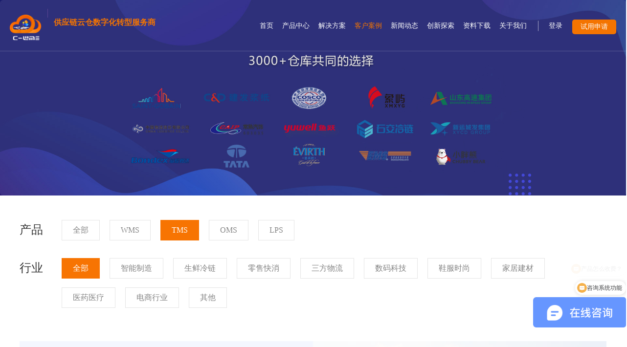

--- FILE ---
content_type: text/html; charset=utf-8
request_url: http://www.c-wms.net/Index/listView/catid/24/tp/1/all/all.html
body_size: 9940
content:
<!DOCTYPE html>
<html lang="zh-CN">
    <head>
        <meta charset="UTF-8">
        <meta http-equiv="X-UA-Compatible" content="IE=edge"/>
        <meta name="author" content="上海雍熙信息技术有限公司提供技术支持,http://www.yongsy.com" />
        <meta name="viewport" content="width=device-width, initial-scale=1.0, maximum-scale=1.0, user-scalable=no" />
        <meta name="format-detection" content="telephone=no, email=no" />
        <meta name="renderer" content="webkit">
        <meta name="description" content="弘人网络生鲜冷链系统软件案例应用中心，融合行业应用为企业打造生鲜冷链全渠道解决方案，自主研发的OMS订单管理、TMS运输管理、WMS仓储管理、BMS计费、LPS物流园区系统等供应链软件，现已被广泛应用于鞋服、零售、食品、电商、物流、3C等行业。弘人网络是供应链云仓数字化转型服务商，3000+客户WMS仓库管理系统体验，自主研发WMS仓储管理软件、OMS订单管理、TMS运输管理、BMS计费管理系统、LPS物流园区系统等供应链软件，广泛应用于智能制造、零售快消、生鲜冷链、三方物流、数码科技、家居家电、鞋服时尚、电商行业等行业！" />
        <meta name="keywords" content="生鲜冷链案例wms系统,wms软件,tms系统,tms软件,wms仓储管理软件,wms仓库管理软件,仓储物流系统,wms仓储软件" />
        <title>生鲜冷链案例-弘人网络-弘人网络供应链物流云-C-WMS</title>
        <link href="/Public/Cn/css/iconfont.css" type="text/css" rel="stylesheet"/>
        <link href="/Public/Cn/css/iconfonts.css" type="text/css" rel="stylesheet"/>
        <link href="/Public/Cn/css/bootstrap.min-v3.3.5.css" type="text/css" rel="stylesheet"/>
        <link href="/Public/Cn/css/slick.css" type="text/css" rel="stylesheet"/>
        <link rel="stylesheet" href="/Public/Cn/css/jquery.mCustomScrollbar.min.css"/>
        <link href="/Public/Cn/css/slick-theme.css" type="text/css" rel="stylesheet"/>
        <link href="/Public/Cn/css/base-v1.3.css" type="text/css" rel="stylesheet"/>
        <link href="/Public/Cn/css/animate.min.css" type="text/css" rel="stylesheet"/>
        <link href="/Public/Cn/css/style.css" type="text/css" rel="stylesheet"/>
        <link href="/Public/Cn/css/style1.css" type="text/css" rel="stylesheet"/>
      <script> (function(w,d,t,r,u) { var f,n,i; w[u]=w[u]||[],f=function() { var o={ti:"97183253", enableAutoSpaTracking: true}; o.q=w[u],w[u]=new UET(o),w[u].push("pageLoad") }, n=d.createElement(t),n.src=r,n.async=1,n.onload=n.onreadystatechange=function() { var s=this.readyState; s&&s!=="loaded"&&s!=="complete"||(f(),n.onload=n.onreadystatechange=null) }, i=d.getElementsByTagName(t)[0],i.parentNode.insertBefore(n,i) }) (window,document,"script","//bat.bing.com/bat.js","uetq"); </script>
    </head>
    <body>
        <script src="/Public/Cn/js/jquery-1.12.4.min.js"></script>

<script type="text/javascript" src="/Public/jqueryui/layer/layer.js"></script>

<!-- pc头部 -->

<div class="g_pcheadbox">

    <div class="g_pchead">

        <!-- 内页banner3 -->

        <div class="g_pcbanbox">

            <div class="g_nyban1">

                <img class="g_nyban11" src="/Public/Uploads/uploadfile/images/20240507/20240507173329_6639f569b437f.jpg">

                <img class="g_nyban12" src="/Public/Uploads/uploadfile/images/20240507/20240507174530_6639f83ae4bc9.jpg">

            </div>

            
        </div>

       <!-- 头部 -->

       <div class="g_pctou">

        <!-- 导航 -->

        <div class="g_center1 clearfix">

            <div class="g_pclogo fl clearfix">

                <a href="/" class="fl">

                    <img class="g_pclogo1" src="/Public/Uploads/uploadfile/images/20200415/20200415140640_5e96a47096a0c.png" alt="仓储管理系统">

                    <img class="g_pclogo2" src="/Public/Uploads/uploadfile/images/20200406/20200406124212_5e8ab324a66b7.gif" alt="wms">

                </a>

                <div class="he_lodte fl">
                    <p>供应链云仓数字化转型服务商</p>
                </div>

            </div>

            <div class="he_navle fr clearfix">


                <div class="g_pcnav clearfix fl">

                    <div class="g_pcnav1 fl ">

                            <a href="/" class="g_pcnav1a">首页</a>

                            
    </div><div class="g_pcnav1 fl ">

                            <a href="/Cn/Index/pageView/catid/2.html" class="g_pcnav1a">产品中心</a>

                            <!-- 下拉 -->

                                <div class="g_pcxlbox">

                                    <div class="g_center2 clearfix">

                                        <div class="g_pcxlfl g_pcxlfl1 fl">

                                            <div class="g_pcxltle">产品中心</div>

                                            <div class="g_pcxlj"></div>

                                            <div class="g_pcxljs">C-WMS云仓储管理系统，是中国首个仓储SaaS产品。通过解决仓储管理中存在的痛点问题，以及对业务流程和作业场景中各环节的控制与管理，提升仓储管理水平和作业效率。<br/>  C-56是弘人网络旗下的运输管理系统，基于SaaS平台+移动端产品。协调承运商、运营商、货主三种角色人员分工合作共同完成运输任务，并实现对运输任务的跟踪管理。</div>

                                        </div>

                                        <div class="g_pcxlfl g_pcxlfl2 fl">

                                                                                                <div
                                                        class="g_pcxlnav clearfix ">

                                                <a href="/Cn/Index/pageView/catid/2.html">

                                                    <div class="g_pcxlnavfl fl">

                                                        <img src="/Public/Cn/images/nav_03.png" alt="运输管理系统">

                                                    </div>

                                                    <div class="g_pcxlnavfr fl">WMS 仓储管理系统</div>

                                                </a>

                                        </div>                                                    <div
                                                        class="g_pcxlnav clearfix ">

                                                <a href="/Cn/Index/pageView/catid/46.html">

                                                    <div class="g_pcxlnavfl fl">

                                                        <img src="/Public/Cn/images/nav_03.png" alt="运输管理系统">

                                                    </div>

                                                    <div class="g_pcxlnavfr fl">TMS 运输管理系统</div>

                                                </a>

                                        </div>                                                    <div
                                                        class="g_pcxlnav clearfix ">

                                                <a href="/Cn/Index/pageView/catid/74.html">

                                                    <div class="g_pcxlnavfl fl">

                                                        <img src="/Public/Cn/images/nav_03.png" alt="运输管理系统">

                                                    </div>

                                                    <div class="g_pcxlnavfr fl">OMS 订单管理系统</div>

                                                </a>

                                        </div>                                                    <div
                                                        class="g_pcxlnav clearfix ">

                                                <a href="/Cn/Index/pageView/catid/75.html">

                                                    <div class="g_pcxlnavfl fl">

                                                        <img src="/Public/Cn/images/nav_03.png" alt="运输管理系统">

                                                    </div>

                                                    <div class="g_pcxlnavfr fl">BMS 计费管理系统</div>

                                                </a>

                                        </div>
                </div>

            </div>

        </div>
    </div><div class="g_pcnav1 fl ">

                            <a href="/Cn/Index/pageView/catid/45.html" class="g_pcnav1a">解决方案</a>

                            <!-- 下拉 -->

                                <div class="g_pcxlbox">

                                    <div class="g_center2 clearfix">

                                        <div class="g_pcxlfl g_pcxlfl1 fl">

                                            <div class="g_pcxltle">解决方案</div>

                                            <div class="g_pcxlj">SOLUTION</div>

                                            <div class="g_pcxljs">融合行业应用为企业打造全渠道解决方案，现已被广泛应用于鞋服时尚、数码科技、零售快消、电商行业、生鲜冷链、智能制造、三方物流等行业。</div>

                                        </div>

                                        <div class="g_pcxlfl g_pcxlfl2 fl">

                                                                                                <div
                                                        class="g_pcxlnav clearfix ">

                                                <a href="/Cn/Index/pageView/catid/45.html">

                                                    <div class="g_pcxlnavfl fl">

                                                        <img src="/Public/Cn/images/nav_03.png" alt="运输管理系统">

                                                    </div>

                                                    <div class="g_pcxlnavfr fl">智能制造</div>

                                                </a>

                                        </div>                                                    <div
                                                        class="g_pcxlnav clearfix ">

                                                <a href="/Cn/Index/pageView/catid/15.html">

                                                    <div class="g_pcxlnavfl fl">

                                                        <img src="/Public/Cn/images/nav_03.png" alt="运输管理系统">

                                                    </div>

                                                    <div class="g_pcxlnavfr fl">生鲜冷链</div>

                                                </a>

                                        </div>                                                    <div
                                                        class="g_pcxlnav clearfix ">

                                                <a href="/Cn/Index/pageView/catid/11.html">

                                                    <div class="g_pcxlnavfl fl">

                                                        <img src="/Public/Cn/images/nav_03.png" alt="运输管理系统">

                                                    </div>

                                                    <div class="g_pcxlnavfr fl">零售快消</div>

                                                </a>

                                        </div>                                                    <div
                                                        class="g_pcxlnav clearfix ">

                                                <a href="/Cn/Index/pageView/catid/51.html">

                                                    <div class="g_pcxlnavfl fl">

                                                        <img src="/Public/Cn/images/nav_03.png" alt="运输管理系统">

                                                    </div>

                                                    <div class="g_pcxlnavfr fl">三方物流</div>

                                                </a>

                                        </div>                                                    <div
                                                        class="g_pcxlnav clearfix ">

                                                <a href="/Cn/Index/pageView/catid/13.html">

                                                    <div class="g_pcxlnavfl fl">

                                                        <img src="/Public/Cn/images/nav_03.png" alt="运输管理系统">

                                                    </div>

                                                    <div class="g_pcxlnavfr fl">数码科技</div>

                                                </a>

                                        </div>                                                    <div
                                                        class="g_pcxlnav clearfix ">

                                                <a href="/Cn/Index/pageView/catid/10.html">

                                                    <div class="g_pcxlnavfl fl">

                                                        <img src="/Public/Cn/images/nav_03.png" alt="运输管理系统">

                                                    </div>

                                                    <div class="g_pcxlnavfr fl">鞋服时尚</div>

                                                </a>

                                        </div>                                                    <div
                                                        class="g_pcxlnav clearfix ">

                                                <a href="/Cn/Index/pageView/catid/12.html">

                                                    <div class="g_pcxlnavfl fl">

                                                        <img src="/Public/Cn/images/nav_03.png" alt="运输管理系统">

                                                    </div>

                                                    <div class="g_pcxlnavfr fl">电商行业</div>

                                                </a>

                                        </div>                                                    <div
                                                        class="g_pcxlnav clearfix ">

                                                <a href="/Cn/Index/pageView/catid/52.html">

                                                    <div class="g_pcxlnavfl fl">

                                                        <img src="/Public/Cn/images/nav_03.png" alt="运输管理系统">

                                                    </div>

                                                    <div class="g_pcxlnavfr fl">家居家电</div>

                                                </a>

                                        </div>                                                    <div
                                                        class="g_pcxlnav clearfix ">

                                                <a href="/Cn/Index/pageView/catid/14.html">

                                                    <div class="g_pcxlnavfl fl">

                                                        <img src="/Public/Cn/images/nav_03.png" alt="运输管理系统">

                                                    </div>

                                                    <div class="g_pcxlnavfr fl">医药医疗</div>

                                                </a>

                                        </div>                                                    <div
                                                        class="g_pcxlnav clearfix ">

                                                <a href="/Cn/Index/pageView/catid/53.html">

                                                    <div class="g_pcxlnavfl fl">

                                                        <img src="/Public/Cn/images/nav_03.png" alt="运输管理系统">

                                                    </div>

                                                    <div class="g_pcxlnavfr fl">物流园区</div>

                                                </a>

                                        </div>
                </div>

            </div>

        </div>
    </div><div class="g_pcnav1 fl act">

                            <a href="/Cn/Index/listView/catid/18/all/all.html" class="g_pcnav1a">客户案例</a>

                            <!-- 下拉 -->

                                <div class="g_pcxlbox">

                                    <div class="g_center2 clearfix">

                                        <div class="g_pcxlfl g_pcxlfl1 fl">

                                            <div class="g_pcxltle">客户案例</div>

                                            <div class="g_pcxlj">CUSTOMER CASE</div>

                                            <div class="g_pcxljs">已为智能制造、生鲜冷链、零售快消、三方物流、鞋服时尚、数码科技等各大行业、3000+仓库节约物流成本，提升供应链效率。</div>

                                        </div>

                                        <div class="g_pcxlfl g_pcxlfl2 fl">

                                            <div class="g_pcxlnav clearfix">
                                                                                                                

                                                <a href="/Cn/Index/listView/catid/25.html">

                                                    <div class="g_pcxlnavfl fl">

                                                        <img src="/Public/Cn/images/nav_03.png" alt="运输管理系统">

                                                    </div>

                                                    <div class="g_pcxlnavfr fl">智能制造</div>

                                                </a>

                                        </div><div class="g_pcxlnav clearfix">
                                                                                                                

                                                <a href="/Cn/Index/listView/catid/24.html">

                                                    <div class="g_pcxlnavfl fl">

                                                        <img src="/Public/Cn/images/nav_03.png" alt="运输管理系统">

                                                    </div>

                                                    <div class="g_pcxlnavfr fl">生鲜冷链</div>

                                                </a>

                                        </div><div class="g_pcxlnav clearfix">
                                                                                                                

                                                <a href="/Cn/Index/listView/catid/19.html">

                                                    <div class="g_pcxlnavfl fl">

                                                        <img src="/Public/Cn/images/nav_03.png" alt="运输管理系统">

                                                    </div>

                                                    <div class="g_pcxlnavfr fl">零售快消</div>

                                                </a>

                                        </div><div class="g_pcxlnav clearfix">
                                                                                                                

                                                <a href="/Cn/Index/listView/catid/23.html">

                                                    <div class="g_pcxlnavfl fl">

                                                        <img src="/Public/Cn/images/nav_03.png" alt="运输管理系统">

                                                    </div>

                                                    <div class="g_pcxlnavfr fl">三方物流</div>

                                                </a>

                                        </div><div class="g_pcxlnav clearfix">
                                                                                                                

                                                <a href="/Cn/Index/listView/catid/21.html">

                                                    <div class="g_pcxlnavfl fl">

                                                        <img src="/Public/Cn/images/nav_03.png" alt="运输管理系统">

                                                    </div>

                                                    <div class="g_pcxlnavfr fl">数码科技</div>

                                                </a>

                                        </div><div class="g_pcxlnav clearfix">
                                                                                                                

                                                <a href="/Cn/Index/listView/catid/18.html">

                                                    <div class="g_pcxlnavfl fl">

                                                        <img src="/Public/Cn/images/nav_03.png" alt="运输管理系统">

                                                    </div>

                                                    <div class="g_pcxlnavfr fl">鞋服时尚</div>

                                                </a>

                                        </div><div class="g_pcxlnav clearfix">
                                                                                                                

                                                <a href="/Cn/Index/listView/catid/54.html">

                                                    <div class="g_pcxlnavfl fl">

                                                        <img src="/Public/Cn/images/nav_03.png" alt="运输管理系统">

                                                    </div>

                                                    <div class="g_pcxlnavfr fl">家居建材</div>

                                                </a>

                                        </div><div class="g_pcxlnav clearfix">
                                                                                                                

                                                <a href="/Cn/Index/listView/catid/22.html">

                                                    <div class="g_pcxlnavfl fl">

                                                        <img src="/Public/Cn/images/nav_03.png" alt="运输管理系统">

                                                    </div>

                                                    <div class="g_pcxlnavfr fl">医药医疗</div>

                                                </a>

                                        </div><div class="g_pcxlnav clearfix">
                                                                                                                

                                                <a href="/Cn/Index/listView/catid/20.html">

                                                    <div class="g_pcxlnavfl fl">

                                                        <img src="/Public/Cn/images/nav_03.png" alt="运输管理系统">

                                                    </div>

                                                    <div class="g_pcxlnavfr fl">电商行业</div>

                                                </a>

                                        </div><div class="g_pcxlnav clearfix">
                                                                                                                

                                                <a href="/Cn/Index/listView/catid/48.html">

                                                    <div class="g_pcxlnavfl fl">

                                                        <img src="/Public/Cn/images/nav_03.png" alt="运输管理系统">

                                                    </div>

                                                    <div class="g_pcxlnavfr fl">其他</div>

                                                </a>

                                        </div>
                </div>

            </div>

        </div>
    </div><div class="g_pcnav1 fl ">

                            <a href="/Cn/Index/listView/catid/26.html" class="g_pcnav1a">新闻动态</a>

                            <!-- 下拉 -->

                                <div class="g_pcxlbox">

                                    <div class="g_center2 clearfix">

                                        <div class="g_pcxlfl g_pcxlfl1 fl">

                                            <div class="g_pcxltle">新闻动态</div>

                                            <div class="g_pcxlj">NEWS</div>

                                            <div class="g_pcxljs"></div>

                                        </div>

                                        <div class="g_pcxlfl g_pcxlfl2 fl">

                                                                                                <div
                                                        class="g_pcxlnav clearfix ">

                                                <a href="/Cn/Index/listView/catid/26.html">

                                                    <div class="g_pcxlnavfl fl">

                                                        <img src="/Public/Cn/images/nav_03.png" alt="运输管理系统">

                                                    </div>

                                                    <div class="g_pcxlnavfr fl">公司动态</div>

                                                </a>

                                        </div>                                                    <div
                                                        class="g_pcxlnav clearfix ">

                                                <a href="/Cn/Index/listView/catid/39.html">

                                                    <div class="g_pcxlnavfl fl">

                                                        <img src="/Public/Cn/images/nav_03.png" alt="运输管理系统">

                                                    </div>

                                                    <div class="g_pcxlnavfr fl">行业动态</div>

                                                </a>

                                        </div>                                                    <div
                                                        class="g_pcxlnav clearfix ">

                                                <a href="/Cn/Index/listView/catid/50.html">

                                                    <div class="g_pcxlnavfl fl">

                                                        <img src="/Public/Cn/images/nav_03.png" alt="运输管理系统">

                                                    </div>

                                                    <div class="g_pcxlnavfr fl">实用干货</div>

                                                </a>

                                        </div>
                </div>

            </div>

        </div>
    </div><div class="g_pcnav1 fl ">

                            <a href="/Cn/Index/pageView/catid/58.html" class="g_pcnav1a">创新探索</a>

                            <!-- 下拉 -->

                                <div class="g_pcxlbox">

                                    <div class="g_center2 clearfix">

                                        <div class="g_pcxlfl g_pcxlfl1 fl">

                                            <div class="g_pcxltle">创新探索</div>

                                            <div class="g_pcxlj"></div>

                                            <div class="g_pcxljs"></div>

                                        </div>

                                        <div class="g_pcxlfl g_pcxlfl2 fl">

                                                                                                <div
                                                        class="g_pcxlnav clearfix ">

                                                <a href="/Cn/Index/pageView/catid/58.html">

                                                    <div class="g_pcxlnavfl fl">

                                                        <img src="/Public/Cn/images/nav_03.png" alt="运输管理系统">

                                                    </div>

                                                    <div class="g_pcxlnavfr fl">云仓</div>

                                                </a>

                                        </div>                                                    <div
                                                        class="g_pcxlnav clearfix ">

                                                <a href="/Cn/Index/pageView/catid/59.html">

                                                    <div class="g_pcxlnavfl fl">

                                                        <img src="/Public/Cn/images/nav_03.png" alt="运输管理系统">

                                                    </div>

                                                    <div class="g_pcxlnavfr fl">自动化</div>

                                                </a>

                                        </div>
                </div>

            </div>

        </div>
    </div><div class="g_pcnav1 fl ">

                            <a href="/Cn/Index/listView/catid/61.html" class="g_pcnav1a">资料下载</a>

                            <!-- 下拉 -->

                                <div class="g_pcxlbox">

                                    <div class="g_center2 clearfix">

                                        <div class="g_pcxlfl g_pcxlfl1 fl">

                                            <div class="g_pcxltle">资料下载</div>

                                            <div class="g_pcxlj"></div>

                                            <div class="g_pcxljs"></div>

                                        </div>

                                        <div class="g_pcxlfl g_pcxlfl2 fl">

                                                                                                <div
                                                        class="g_pcxlnav clearfix ">

                                                <a href="/Cn/Index/listView/catid/61.html">

                                                    <div class="g_pcxlnavfl fl">

                                                        <img src="/Public/Cn/images/nav_03.png" alt="运输管理系统">

                                                    </div>

                                                    <div class="g_pcxlnavfr fl">资料下载</div>

                                                </a>

                                        </div>
                </div>

            </div>

        </div>
    </div><div class="g_pcnav1 fl ">

                            <a href="/Cn/Index/pageView/catid/9.html" class="g_pcnav1a">关于我们</a>

                            <!-- 下拉 -->

                                <div class="g_pcxlbox">

                                    <div class="g_center2 clearfix">

                                        <div class="g_pcxlfl g_pcxlfl1 fl">

                                            <div class="g_pcxltle">关于我们</div>

                                            <div class="g_pcxlj">ABOUT US</div>

                                            <div class="g_pcxljs">弘人网络，致力于为企业提供最好的物流供应链云。</div>

                                        </div>

                                        <div class="g_pcxlfl g_pcxlfl2 fl">

                                                                                                <div
                                                        class="g_pcxlnav clearfix ">

                                                <a href="/Cn/Index/listView/catid/35.html">

                                                    <div class="g_pcxlnavfl fl">

                                                        <img src="/Public/Cn/images/nav_03.png" alt="运输管理系统">

                                                    </div>

                                                    <div class="g_pcxlnavfr fl">客户评价</div>

                                                </a>

                                        </div>
                </div>

            </div>

        </div>
    </div>
</div>

<div class="g_pcset clearfix fr">

    <div class="g_pcseton fl">

        <a href="https://c-wms.hr-network.cn/" target="_blank" class="g_pcnav1a" rel="nofollow">登录</a>

    </div>

    <div class="g_pctry fl g_tong">

        试用申请

    </div>

</div>

</div>


</div>

</div>

</div>

</div>




<!-- ph头部 -->

<header class="header2 clearfix">

    <!-- logo -->

    <div class="logo fl clearfix">


        <a href="/" class="fl">

            <img class="g_pclogo1" src="/Public/Uploads/uploadfile/images/20200406/20200406124212_5e8ab324a66b7.gif " alt="仓储管理系统">

            <img class="g_pclogo2" src="/Public/Uploads/uploadfile/images/20200415/20200415140640_5e96a47096a0c.png" alt="wms">
            
        </a>

        <div class="he_lodte fl">
            <p>供应链云仓数字化转型服务商</p>
        </div>


</div>
    <!-- 菜单 -->

    <div class="ph_mea_cl fr">

         <div class="menuph clearfix" id="menuph">

            <div class="point" id="mbtn">

                <span class="navbtn"></span>

            </div>

        </div>

    </div>

    <!-- 登录 -->

    <!-- <div class="g_pcseton fr">

        <a href="https://c-wms.hr-network.cn/" target="_blank" class="g_pcnav1a">登录</a>

    </div> -->

    <div class="g_pctry fr g_tong">

        试用申请

    </div>

</header>



<!-- ph下拉 -->

<div class="phxia">

    <div class="xialaph">

        <ul class="ul1">

            <li>

                    <div class="container_s">

                        <h4>

                            <a href="/" target="_self">首页</a>

                            
                        </h4>

                        
                    </div>

                </li><li>

                    <div class="container_s">

                        <h4>

                            <a href="/Cn/Index/pageView/catid/2.html" target="_self">产品中心</a>

                            <img class="img_s" src="/Public/Cn/images/xiap11.png">

                                <img class="img_d" src="/Public/Cn/images/xiap1.png">
                        </h4>

                        <!-- 二级 -->

                            <ul class="ul2">

                                <div class="container_s">

                                        <li>

                                            <h5>

                                                <a href="/Cn/Index/pageView/catid/2.html" target="_self">WMS 仓储管理系统</a>

                                            </h5>

                                         </li>                               

                                    </div><div class="container_s">

                                        <li>

                                            <h5>

                                                <a href="/Cn/Index/pageView/catid/46.html" target="_self">TMS 运输管理系统</a>

                                            </h5>

                                         </li>                               

                                    </div><div class="container_s">

                                        <li>

                                            <h5>

                                                <a href="/Cn/Index/pageView/catid/74.html" target="_self">OMS 订单管理系统</a>

                                            </h5>

                                         </li>                               

                                    </div><div class="container_s">

                                        <li>

                                            <h5>

                                                <a href="/Cn/Index/pageView/catid/75.html" target="_self">BMS 计费管理系统</a>

                                            </h5>

                                         </li>                               

                                    </div>
                            </ul>
                    </div>

                </li><li>

                    <div class="container_s">

                        <h4>

                            <a href="/Cn/Index/pageView/catid/45.html" target="_self">解决方案</a>

                            <img class="img_s" src="/Public/Cn/images/xiap11.png">

                                <img class="img_d" src="/Public/Cn/images/xiap1.png">
                        </h4>

                        <!-- 二级 -->

                            <ul class="ul2">

                                <div class="container_s">

                                        <li>

                                            <h5>

                                                <a href="/Cn/Index/pageView/catid/45.html" target="_self">智能制造</a>

                                            </h5>

                                         </li>                               

                                    </div><div class="container_s">

                                        <li>

                                            <h5>

                                                <a href="/Cn/Index/pageView/catid/15.html" target="_self">生鲜冷链</a>

                                            </h5>

                                         </li>                               

                                    </div><div class="container_s">

                                        <li>

                                            <h5>

                                                <a href="/Cn/Index/pageView/catid/11.html" target="_self">零售快消</a>

                                            </h5>

                                         </li>                               

                                    </div><div class="container_s">

                                        <li>

                                            <h5>

                                                <a href="/Cn/Index/pageView/catid/51.html" target="_self">三方物流</a>

                                            </h5>

                                         </li>                               

                                    </div><div class="container_s">

                                        <li>

                                            <h5>

                                                <a href="/Cn/Index/pageView/catid/13.html" target="_self">数码科技</a>

                                            </h5>

                                         </li>                               

                                    </div><div class="container_s">

                                        <li>

                                            <h5>

                                                <a href="/Cn/Index/pageView/catid/10.html" target="_self">鞋服时尚</a>

                                            </h5>

                                         </li>                               

                                    </div><div class="container_s">

                                        <li>

                                            <h5>

                                                <a href="/Cn/Index/pageView/catid/12.html" target="_self">电商行业</a>

                                            </h5>

                                         </li>                               

                                    </div><div class="container_s">

                                        <li>

                                            <h5>

                                                <a href="/Cn/Index/pageView/catid/52.html" target="_self">家居家电</a>

                                            </h5>

                                         </li>                               

                                    </div><div class="container_s">

                                        <li>

                                            <h5>

                                                <a href="/Cn/Index/pageView/catid/14.html" target="_self">医药医疗</a>

                                            </h5>

                                         </li>                               

                                    </div><div class="container_s">

                                        <li>

                                            <h5>

                                                <a href="/Cn/Index/pageView/catid/53.html" target="_self">物流园区</a>

                                            </h5>

                                         </li>                               

                                    </div>
                            </ul>
                    </div>

                </li><li>

                    <div class="container_s">

                        <h4>

                            <a href="/Cn/Index/listView/catid/18/all/all.html" target="_self">客户案例</a>

                            <img class="img_s" src="/Public/Cn/images/xiap11.png">

                                <img class="img_d" src="/Public/Cn/images/xiap1.png">
                        </h4>

                        <!-- 二级 -->

                            <ul class="ul2">

                                <div class="container_s">

                                        <li>

                                            <h5>

                                                <a href="/Cn/Index/listView/catid/25.html" target="_self">智能制造</a>

                                            </h5>

                                         </li>                               

                                    </div><div class="container_s">

                                        <li>

                                            <h5>

                                                <a href="/Cn/Index/listView/catid/24.html" target="_self">生鲜冷链</a>

                                            </h5>

                                         </li>                               

                                    </div><div class="container_s">

                                        <li>

                                            <h5>

                                                <a href="/Cn/Index/listView/catid/19.html" target="_self">零售快消</a>

                                            </h5>

                                         </li>                               

                                    </div><div class="container_s">

                                        <li>

                                            <h5>

                                                <a href="/Cn/Index/listView/catid/23.html" target="_self">三方物流</a>

                                            </h5>

                                         </li>                               

                                    </div><div class="container_s">

                                        <li>

                                            <h5>

                                                <a href="/Cn/Index/listView/catid/21.html" target="_self">数码科技</a>

                                            </h5>

                                         </li>                               

                                    </div><div class="container_s">

                                        <li>

                                            <h5>

                                                <a href="/Cn/Index/listView/catid/18.html" target="_self">鞋服时尚</a>

                                            </h5>

                                         </li>                               

                                    </div><div class="container_s">

                                        <li>

                                            <h5>

                                                <a href="/Cn/Index/listView/catid/54.html" target="_self">家居建材</a>

                                            </h5>

                                         </li>                               

                                    </div><div class="container_s">

                                        <li>

                                            <h5>

                                                <a href="/Cn/Index/listView/catid/22.html" target="_self">医药医疗</a>

                                            </h5>

                                         </li>                               

                                    </div><div class="container_s">

                                        <li>

                                            <h5>

                                                <a href="/Cn/Index/listView/catid/20.html" target="_self">电商行业</a>

                                            </h5>

                                         </li>                               

                                    </div><div class="container_s">

                                        <li>

                                            <h5>

                                                <a href="/Cn/Index/listView/catid/48.html" target="_self">其他</a>

                                            </h5>

                                         </li>                               

                                    </div>
                            </ul>
                    </div>

                </li><li>

                    <div class="container_s">

                        <h4>

                            <a href="/Cn/Index/listView/catid/26.html" target="_self">新闻动态</a>

                            <img class="img_s" src="/Public/Cn/images/xiap11.png">

                                <img class="img_d" src="/Public/Cn/images/xiap1.png">
                        </h4>

                        <!-- 二级 -->

                            <ul class="ul2">

                                <div class="container_s">

                                        <li>

                                            <h5>

                                                <a href="/Cn/Index/listView/catid/26.html" target="_self">公司动态</a>

                                            </h5>

                                         </li>                               

                                    </div><div class="container_s">

                                        <li>

                                            <h5>

                                                <a href="/Cn/Index/listView/catid/39.html" target="_self">行业动态</a>

                                            </h5>

                                         </li>                               

                                    </div><div class="container_s">

                                        <li>

                                            <h5>

                                                <a href="/Cn/Index/listView/catid/50.html" target="_self">实用干货</a>

                                            </h5>

                                         </li>                               

                                    </div>
                            </ul>
                    </div>

                </li><li>

                    <div class="container_s">

                        <h4>

                            <a href="/Cn/Index/pageView/catid/58.html" target="_self">创新探索</a>

                            <img class="img_s" src="/Public/Cn/images/xiap11.png">

                                <img class="img_d" src="/Public/Cn/images/xiap1.png">
                        </h4>

                        <!-- 二级 -->

                            <ul class="ul2">

                                <div class="container_s">

                                        <li>

                                            <h5>

                                                <a href="/Cn/Index/pageView/catid/58.html" target="_self">云仓</a>

                                            </h5>

                                         </li>                               

                                    </div><div class="container_s">

                                        <li>

                                            <h5>

                                                <a href="/Cn/Index/pageView/catid/59.html" target="_self">自动化</a>

                                            </h5>

                                         </li>                               

                                    </div>
                            </ul>
                    </div>

                </li><li>

                    <div class="container_s">

                        <h4>

                            <a href="/Cn/Index/listView/catid/61.html" target="_self">资料下载</a>

                            <img class="img_s" src="/Public/Cn/images/xiap11.png">

                                <img class="img_d" src="/Public/Cn/images/xiap1.png">
                        </h4>

                        <!-- 二级 -->

                            <ul class="ul2">

                                <div class="container_s">

                                        <li>

                                            <h5>

                                                <a href="/Cn/Index/listView/catid/61.html" target="_self">资料下载</a>

                                            </h5>

                                         </li>                               

                                    </div>
                            </ul>
                    </div>

                </li><li>

                    <div class="container_s">

                        <h4>

                            <a href="/Cn/Index/pageView/catid/9.html" target="_self">关于我们</a>

                            <img class="img_s" src="/Public/Cn/images/xiap11.png">

                                <img class="img_d" src="/Public/Cn/images/xiap1.png">
                        </h4>

                        <!-- 二级 -->

                            <ul class="ul2">

                                <div class="container_s">

                                        <li>

                                            <h5>

                                                <a href="/Cn/Index/listView/catid/35.html" target="_self">客户评价</a>

                                            </h5>

                                         </li>                               

                                    </div>
                            </ul>
                    </div>

                </li>
        </ul>

    </div>

</div>        <!-- 内容 -->
        <div class="g_ny g_e1 wow">
            <div class="g_center2">

                <div class="ace_case">
                    <div class="ace_caselist clearfix">
                        <div class="ace_casefl fl">产品</div>
                        <div class="ace_casefr fl clearfix">

                            <a href="/Index/listView/catid/24/all/all.html">
                                <div class="ace_casefrz ace_casefrall fl ">全部</div>
                            </a>

                            <a href="/Index/listView/catid/24/tp/2/all/all.html">
                                    <div class="ace_casefrz ace_casefrot fl ">WMS</div>
                                </a><a href="/Index/listView/catid/24/tp/1/all/all.html">
                                    <div class="ace_casefrz ace_casefrot fl on">TMS</div>
                                </a><a href="/Index/listView/catid/24/tp/4/all/all.html">
                                    <div class="ace_casefrz ace_casefrot fl ">OMS</div>
                                </a><a href="/Index/listView/catid/24/tp/5/all/all.html">
                                    <div class="ace_casefrz ace_casefrot fl ">LPS</div>
                                </a>                        </div>
                    </div>
                    <div class="ace_caselist clearfix">
                        <div class="ace_casefl fl">行业</div>
                        <div class="ace_casefr fl clearfix">
                            <a href="/Index/listView/catid/24/all/all/tp/1.html">
                                                        
                                <div class="ace_casefrz ace_casefrall fl on">全部</div>
                            </a>
                            <a href="/Index/listView/catid/25/tp/1.html">
                                    <div class="ace_casefrz ace_casefrot fl ">智能制造</div>
                                </a><a href="/Index/listView/catid/24/tp/1.html">
                                    <div class="ace_casefrz ace_casefrot fl ">生鲜冷链</div>
                                </a><a href="/Index/listView/catid/19/tp/1.html">
                                    <div class="ace_casefrz ace_casefrot fl ">零售快消</div>
                                </a><a href="/Index/listView/catid/23/tp/1.html">
                                    <div class="ace_casefrz ace_casefrot fl ">三方物流</div>
                                </a><a href="/Index/listView/catid/21/tp/1.html">
                                    <div class="ace_casefrz ace_casefrot fl ">数码科技</div>
                                </a><a href="/Index/listView/catid/18/tp/1.html">
                                    <div class="ace_casefrz ace_casefrot fl ">鞋服时尚</div>
                                </a><a href="/Index/listView/catid/54/tp/1.html">
                                    <div class="ace_casefrz ace_casefrot fl ">家居建材</div>
                                </a><a href="/Index/listView/catid/22/tp/1.html">
                                    <div class="ace_casefrz ace_casefrot fl ">医药医疗</div>
                                </a><a href="/Index/listView/catid/20/tp/1.html">
                                    <div class="ace_casefrz ace_casefrot fl ">电商行业</div>
                                </a><a href="/Index/listView/catid/48/tp/1.html">
                                    <div class="ace_casefrz ace_casefrot fl ">其他</div>
                                </a>                        </div>
                    </div>
                </div>

                <div class="l_caselist wow">
                    <div class="l_caseitm wow">
                                <a class="l_casebox clearfix" href="/Cn/Index/pageView/catid/24/id/73.html">
                                    <div class="l_content">
                                        <div class="l_title">汇鸿冷链</div>
                                        <p class="l_text">江苏汇鸿冷链物流有限公司由中国企业500强江苏汇鸿国际集团股份有限公司(SH：600981)、战略投资者国开发展基金有限公司共同出资成立，注册资本5亿元。为江苏省重点物流企业，江苏省省级农业龙头企业，国家《餐饮冷链物流服务规范》首批试点企业。</p>
                                        <div class="l_texta">了解详情<span>></span></div>
                                    </div>
                                    <div class="l_tu">
                                        <img src="/Public/Uploads/uploadfile/images/20200225/20200225164802_5e54df425c9f3.png" class="imagea">
                                        <img src="/Public/Cn/images/list2.png" class="imageb">
                                    </div>
                                </a>
                            </div>
                                                        <div class="l_caseitm wow">
                                <a class="l_casebox containerr clearfix" href="/Cn/Index/pageView/catid/24/id/85.html">
                                    <div class="l_content">
                                        <div class="l_title">雨润集团</div>
                                        <p class="l_text">雨润控股集团是一家集食品、地产、商业、物流、旅游、金融和建筑等七大产业于一体的民营企业集团，总部位于江苏南京，员工总数近13万人，下属子（分）公司300多家，遍布全国30个省直辖市和自治区。目前，雨润旗下拥有雨润食品（1068.HK）、中央商场（600280.SH）两家上市公司。</p>
                                        <button class="l_texta">了解详情<span>></span></button>
                                    </div>
                                    <div class="l_tu">
                                        <img src="/Public/Uploads/uploadfile/images/20210715/20210715183232_60f00ec0ba6dc.png" class="imagea">
                                        <img src="/Public/Cn/images/list2.png" class="imageb">
                                    </div>
                                </a>
                            </div><div class="l_caseitm wow">
                                <a class="l_casebox clearfix" href="/Cn/Index/pageView/catid/23/id/72.html">
                                    <div class="l_content">
                                        <div class="l_title">山东高速</div>
                                        <p class="l_text">山东高速集团是由省委管理领导班子、省国资委履行出资人职责的国有独资大型企业集团，经营主业涵盖交通基础设施领域及智慧交通的投资、建设、运营、管理以及交通基础设施配套土地的综合开发；物流及相关配套服务；金融资产投资与管理。</p>
                                        <div class="l_texta">了解详情<span>></span></div>
                                    </div>
                                    <div class="l_tu">
                                        <img src="/Public/Uploads/uploadfile/images/20200219/20200219171428_5e4cfc74ce267.png" class="imagea">
                                        <img src="/Public/Cn/images/list2.png" class="imageb">
                                    </div>
                                </a>
                            </div>
                                                        <div class="l_caseitm wow">
                                <a class="l_casebox containerr clearfix" href="/Cn/Index/pageView/catid/25/id/70.html">
                                    <div class="l_content">
                                        <div class="l_title">象屿 金象生化</div>
                                        <p class="l_text">黑龙江金象生化有限责任公司是世界500强厦门象屿集团有限公司旗下投资企业，弘人网络为金象生化建设智慧仓储物流一体化园区，实现园区管理智能化、物流监控实时化、仓储信息集成化。</p>
                                        <button class="l_texta">了解详情<span>></span></button>
                                    </div>
                                    <div class="l_tu">
                                        <img src="/Public/Uploads/uploadfile/images/20191216/20191216180049_5df755d15f853.png" class="imagea">
                                        <img src="/Public/Cn/images/list2.png" class="imageb">
                                    </div>
                                </a>
                            </div><div class="l_caseitm wow">
                                <a class="l_casebox clearfix" href="/Cn/Index/pageView/catid/20/id/74.html">
                                    <div class="l_content">
                                        <div class="l_title">漳浦邮政</div>
                                        <p class="l_text">漳浦县利用本地有利的电商发展基础条件，抓住当前的利好形势，成功申请成为电子商务进农村示范县，漳浦县电商事业发展翻开了新的篇章。漳浦县邮政公司作为农村电商探索的先行者，承担“县、乡、村”三级物流配送体系的建设。漳浦县分公司2015年5月协助漳浦县政府申请“2015年度全国电子商务进农村综合示范县”项目，并于2015年7月成功获批。</p>
                                        <div class="l_texta">了解详情<span>></span></div>
                                    </div>
                                    <div class="l_tu">
                                        <img src="/Public/Uploads/uploadfile/images/20200225/20200225171445_5e54e5857f696.png" class="imagea">
                                        <img src="/Public/Cn/images/list2.png" class="imageb">
                                    </div>
                                </a>
                            </div>
                                            </div>
                <!-- 分页 -->
                <div class="g_fenye">
                    <ul class="public-yema3 " >
                        <a class="first" href="/Cn/Index/listView/catid/24/tp/1/all/all/p/1.html"><span><i class="iconfont icon-shuangjiaofu-zuo"></i></span></a> <a class="prev" href="javascript:void(0);"><span><i class="iconfont icon-zuo"></i></span></a> <li class="comp-tabli activepage">1</li><a class="comp-tabli" href="/Cn/Index/listView/catid/24/tp/1/all/all/p/2.html"><li>2</li></a> <a class="next" href="/Cn/Index/listView/catid/24/tp/1/all/all/p/2.html"><span><i class="iconfont icon-z043-you"></i></span></a> <a class="end" href="/Cn/Index/listView/catid/24/tp/1/all/all/p/2.html"><span><i class="iconfont icon-shuangjiaofu-you"></i></span></a>    
                    </ul>
                </div>
                <!-- 手机分页 -->
                <div class="g_phfenye clearfix">
                    <!--            <div class="g_phfenyefl fl"><a href="">上一页</a></div>
                                <div class="g_phfenyefl fr"><a href="">下一页</a></div>-->
                    <div> <div class="g_phfenyefl fr"><a href="/Cn/Index/listView/catid/24/tp/1/all/all/p/2.html">下一页</a></div> </div>  
                </div>
            </div>
        </div>
        <!-- 底部 -->
<footer>
    <div class="g_foot g_center2">
        <div class="g_foots">
            <div class="g_fostle">告诉我们您遇到什么问题</div>
            <div class="g_fosjj">如果您有什么问题或者什么想知道的信息可以留言</div>
            <div class="g_fosinp clearfix">
                <form id="getPlan">
                    <div class="g_fosinp1 g_fosinpg fl">
                        <input type="text" name="username" placeholder="您的姓名">
                    </div>
                    <div class="g_fosinp2 g_fosinpg fl">
                        <input type="text" name="telphone" placeholder="留下您的联系方式">
                    </div>
                    <div class="g_fosinp3 fl submit_getplan" id="getP">获取方案</div>
                </form>
            </div>
        </div>
        <div class="g_footx clearfix">
            <div class="g_footxfl fl">
                <div class="g_foxlogo clearfix">
                    <div class="g_foxlo fl">
                        <img src="/Public/Uploads/uploadfile/images/20190505/20190505151222_5cce8cd627358.png">
                    </div>
                    <div class="g_foxfw fl">
                        <div class="g_foxfw1">服务热线：</div>
                       	<a href="tel:400-8939-255">
                      		<div class="g_foxfw2">400-8939-255</div>
                      	</a>
                    </div>
                </div>
                <div class="g_foxbq"> 
                    <div class="g_foshare clearfix">
                        <div class="g_fowx fl">
                            <div class="g_fowxtu">
                                <img src="/Public/Cn/images/weixin.png" alt="wms">
                            </div>
                            <div class="g_fowxewm">
                                <img src="/Public/Uploads/uploadfile/images/20190505/20190505153224_5cce9188522d8.png" alt="仓储管理系统">
                            </div>
                        </div>
                        <div class="g_fowb fl">
                            <a href="https://weibo.com/u/5968706439" target="_blank" rel="nofollow">
                                <img src="/Public/Cn/images/weibo.png" alt="wms系统">
                            </a>
                        </div>
                    </div>
                    <div class="g_foxbqxin">
                        <div class="g_foxbqxin1">
                        <p><p>上海弘人网络科技有限公司 版权所有</p><p><a href="https://beian.miit.gov.cn/" target="_blank" textvalue="沪ICP备16019724号">沪ICP备16019724号</a>&nbsp;&nbsp;</p><p>上海市闵行区浦江镇联航路1588号863软件园1B-205</p><p>南京市江宁区胜利路99号名家科技大厦705室</p><p>福建省泉州市丰泽区普济168号3幢1206室</p><p>深圳市龙华区龙华大道国安居科技大厦B座501室</p><p>电话：400-8939-255</p><p><a target="_blank" href="http://www.yongsy.com">Powered by Yongsy</a></P></p>                        
                        </div>
                        <div class="g_foxbqxin2 clearfix">
                            <!-- <div class="g_ys fl">
                                <a href="">Powered by Yongsy</a>
                            </div> -->
                            <div class="g_liu gl">
                                <script type="text/javascript">var cnzz_protocol = (("https:" == document.location.protocol) ? "https://" : "http://");document.write(unescape("%3Cspan id='cnzz_stat_icon_1277666100'%3E%3C/span%3E%3Cscript src='" + cnzz_protocol + "s23.cnzz.com/z_stat.php%3Fid%3D1277666100%26show%3Dpic' type='text/javascript'%3E%3C/script%3E"));</script>                            </div>
                        </div>
                    </div>
                </div>
            </div> 
            <div class="g_footxfr fr clearfix">
                <div class="g_foxfr clearfix"><div class="g_foxfrnav fl"><div class="g_foxfrnav2"><p>产品中心</p></div><div class="g_foxfrnav1box"><div class="g_foxfrnav1"><a href="/Cn/Index/pageView/catid/2.html" target="_blank">WMS 仓储管理系统</a></div><div class="g_foxfrnav1"><a href="/Cn/Index/pageView/catid/46.html" target="_blank">TMS 运输管理系统</a><a href="/Cn/Index/pageView/catid/46.html" target="_blank"></a></div></div></div><div class="g_foxfrnav fl"><div class="g_foxfrnav2"><p>客户案例</p></div><div class="g_foxfrnav1box"><div class="g_foxfrnav1"><a href="/Cn/Index/listView/catid/18.html" target="_blank"></a><a href="http://www.c-wms.net/Cn/Index/listView/catid/25.html" target="_blank" textvalue="生产制造" style="text-wrap: wrap;">智能制造</a></div><div class="g_foxfrnav1"><a href="/Cn/Index/listView/catid/18.html" target="_blank"></a><a href="http://www.c-wms.net/Cn/Index/listView/catid/24.html" target="_blank" style="text-wrap: wrap;">生鲜冷链</a></div><div class="g_foxfrnav1"><a href="http://www.c-wms.net/Cn/Index/listView/catid/19.html" target="_blank" style="text-wrap: wrap;">零售快消</a></div><div class="g_foxfrnav1"><a href="http://www.c-wms.net/Cn/Index/listView/catid/23.html" target="_blank" style="text-wrap: wrap;">三方物流</a></div><div class="g_foxfrnav1"><a href="http://www.c-wms.net/Cn/Index/listView/catid/18.html" target="_blank" style="text-wrap: wrap;">鞋服时尚</a></div><div class="g_foxfrnav1"><a href="http://www.c-wms.net/Cn/Index/listView/catid/21.html" target="_blank" style="text-wrap: wrap;">数码科技</a></div><div class="g_foxfrnav1"><a href="http://www.c-wms.net/Cn/Index/listView/catid/20.html" target="_blank" textvalue="数码3C" style="text-wrap: wrap;">电商行业</a></div><div class="g_foxfrnav1"><a href="http://www.c-wms.net/Cn/Index/listView/catid/54.html" target="_blank" style="text-wrap: wrap;">家居家电</a></div><div class="g_foxfrnav1"><a href="http://www.c-wms.net/Cn/Index/listView/catid/22.html" target="_blank" textvalue="生产制造" style="text-wrap: wrap;">医药医疗</a></div><div class="g_foxfrnav1"><a href="http://www.c-wms.net/Cn/Index/listView/catid/55.html" target="_blank" textvalue="生产制造" style="text-wrap: wrap;">物流园区</a></div><div class="g_foxfrnav1"><a href="/Cn/Index/listView/catid/48.html" target="_blank" textvalue="生产制造">其他</a></div></div></div><div class="g_foxfrnav fl"><div class="g_foxfrnav2">创新探索</div><div class="g_foxfrnav1box"><div class="g_foxfrnav1"><a href="/Cn/Index/pageView/catid/58.html">云仓</a></div><div class="g_foxfrnav1"><a href="/Cn/Index/pageView/catid/59.html" target="_blank">自动化</a></div></div></div><div class="g_foxfrnav fl"><div class="g_foxfrnav2">友情链接</div><div class="g_foxfrnav1box"><div class="g_foxfrnav1"><a href="http://www.behosoft.com/" target="_blank">百弘软件</a></div><div class="g_foxfrnav1"><a href="http://www.logclub.com/" target="_blank">罗戈网</a></div><div class="g_foxfrnav1"><a href="http://www.iepgf.cn/" target="_blank">仓库社区</a></div><div class="g_foxfrnav1"><a href="http://www.sageas.cn" target="_blank">sage</a></div></div></div></div><div class="g_footxgao fr clearfix"><div class="g_footxgao1 fl"><img src="/Public/Uploads/ueditor/upload/image/20190505/1557041941124056.png" title="1557041941124056.png" alt="fotu1.png"/></div><div class="g_footxgao2 fl"><img src="/Public/Uploads/ueditor/upload/image/20190505/1557041954626671.png" title="1557041954626671.png" alt="fotu2.png"/></div></div>            </div>
        </div>
    </div>
</footer>

<script type="text/javascript">
    $(function() {
        $("#getP").click(function(){
            var username = $("input[name='username']").val();
            var telphone = $("input[name='telphone']").val();
            if(!/\S/.test(username)){
                layer.alert('姓名不能为空!',{icon:5});
                return false;
            }else if(!/^1[3456789]\d{9}$/.test(telphone)){
                layer.alert('请输入正确手机号码!',{icon:5});
                return false;
            }else{
                $.ajax({
                    url:'/Login/insertGetplan.html',
                    type:'POST',
                    data:{'name':username,'tel':telphone},
                    dataType:'json',
                    success:function(res){
                        if(res.code == 1){
                            document.getElementById("getPlan").reset();
                            layer.msg(res.data,{icon:6,time:1000});
                        }else{
                            layer.msg(res.data,{icon:5,time:1000});
                        }
                    }
                })
            }
        });
    });
</script>
<script>
var _hmt = _hmt || [];
(function() {
  var hm = document.createElement("script");
  hm.src = "https://hm.baidu.com/hm.js?7aff291d937652750b7ecb6a3528df2a";
  var s = document.getElementsByTagName("script")[0]; 
  s.parentNode.insertBefore(hm, s);
})();
</script>
<script>
(function(){
    var bp = document.createElement('script');
    var curProtocol = window.location.protocol.split(':')[0];
    if (curProtocol === 'https') {
        bp.src = 'https://zz.bdstatic.com/linksubmit/push.js';
    }
    else {
        bp.src = 'http://push.zhanzhang.baidu.com/push.js';
    }
    var s = document.getElementsByTagName("script")[0];
    s.parentNode.insertBefore(bp, s);
})();
</script>        <!-- 飘窗 -->
<div class="g_piao">    
    <div class="g_piao1 g_piao2 g_pifw">
        <div class="g_piao1tu">
            <img src="/Public/Cn/images/pico1.png" alt="运输管理系统">
        </div>
        <div class="g_piao1wz">服务热线</div>
    </div>
    <div class="g_piao1 g_piaoa">
        <a href="http://p.qiao.baidu.com/cps/chat?siteId=9933383&amp;userId=22333510" target="_blank" rel="nofollow">
            <div class="g_piao1tu">
                <img src="/Public/Cn/images/pico2.png" alt="wms系统">
            </div>
            <div class="g_piao1wz">在线咨询</div>
        </a>
    </div>
    <!-- <div class="g_piao1 g_piaoa">
        <a href="http://wpa.qq.com/msgrd?v=3&amp;uin=3423948897&amp;site=qq&amp;menu=yes" target="_blank" rel="nofollow">
            <div class="g_piao1tu">
                <img src="/Public/Cn/images/pico3.png" alt="tms">
            </div>
            <div class="g_piao1wz">QQ咨询</div>
        </a>
    </div> -->
    <div class="g_piao1 g_piao2 g_tong">
        <div class="g_piao1tu">
            <img src="/Public/Cn/images/pico4.png" alt="仓储管理系统">
        </div>
        <div class="g_piao1wz">申请试用</div>
    </div>
    <div class="g_piao1 g_piao2 g_piaob">
        <div class="g_piao1tu">
            <img src="/Public/Cn/images/pico5.png" alt="wms">
        </div>
        <div class="g_piao1wz">TOP</div>
    </div>
</div>
<!-- ph飘窗 -->
<div class="g_phpiao g_piao1 g_piaoa">
    <a href="http://p.qiao.baidu.com/cps/chat?siteId=9933383&amp;userId=22333510" target="_blank" rel="nofollow">
        <div class="g_piao1tu">
            <img src="/Public/Cn/images/pico2.png" alt="运输管理系统">
        </div>
        <div class="g_piao1wz">在线咨询</div>
    </a>
</div>
<!-- 试用申请/获取方案弹窗 -->
<div class="g_tantong">
    <div class="g_tanmc"></div>
    <form id="Apply">
        <div class="g_tatg">
            <div class="g_tatgtle">
                试用申请
            </div>
            <div class="g_tatginp">
                <input type="text" name="name" placeholder="姓名">
            </div>
            <div class="g_tatginp">
                <input type="text" name="tel" placeholder="电话">
            </div>
            <div class="g_tatginp">
                <input type="text" name="mail" placeholder="邮箱">
            </div>
            <div class="g_tatginp">
                <input type="text" name="company" placeholder="公司名称">
            </div>
            <div class="g_tatginb">
                <textarea name="message" placeholder="输入想咨询的产品类型"></textarea>
            </div>
            <div class="g_yan clearfix">
                <div class="g_yanfl fl">
                    <input type="text" name="code" placeholder="验证码">
                </div>
                <div class="g_yanfr fl" id="code">
                    <img src="/Cn/Login/getVerifyImg.html" onclick="codeF5()" alt="wms系统">
                </div>
            </div>
            <div class="g_send" id="submit">
                发送
            </div>
            <div class="g_tatgclose">
                <img src="/Public/Cn/images/tongclose_03.png" alt="仓储管理系统">
            </div>
        </div>
    </form>
</div>

<!-- 服务热线弹窗-->
<div class="g_tan">
    <div class="g_tanmc"></div>
    <div class="g_tanbox">
        <div class="g_tantle">
            输入您的电话，我们即可给您回电
        </div>
        <div class="g_tanph clearfix">
            <form id="Hotline">
                <div class="g_tanphfl fl">
                    <input type="text" name="phone" placeholder="请输入您的电话">
                </div>
                <div class="g_tanphfr fr submit_hotline">接通热线</div>
            </form>
        </div>
        <div class="g_tanzs">您也可直接拨打24小时电话：400-8939-255或线上咨询</div>
        <div class="g_tanbtn clearfix">
            <div class="g_tanbtnfl fl apply">
                <p>试用申请</p>
            </div>
            <!-- <a href="http://wpa.qq.com/msgrd?v=3&amp;uin=3423948897&amp;site=qq&amp;menu=yes" target="_blank" rel="nofollow">
            <div class="g_tanbtnfl fl">
                <p>QQ咨询</p>
            </div>
            </a> -->
        </div>
        <div class="g_tanclose">
            <img src="/Public/Cn/images/close_03.png" alt="wms">
        </div>
    </div>
</div>
<script>function uet_report_conversion() {window.uetq = window.uetq || [];window.uetq.push('event', 'submit', {});}</script>
<script type="text/javascript">
    function codeF5(){
        $("#code img").attr("src",'/Cn/Login/getVerifyImg?ios='+new Date().getTime());
    }
    $(function() {
        $("#submit").click(function(){

            // if(!/\S/.test($("#Apply input[name='name']").val())){
            //     layer.alert('姓名不能为空!',{icon:5});
            //     return false;
            // }else if(!/^1[3456789]\d{9}$/.test($("#Apply input[name='tel']").val())){
            //     layer.alert('请输入正确手机号码!',{icon:5});
            //     return false;
            // }else if(!/^[\w\-\.]+@[\w\-\.]+(\.\w+)+$/.test($("#Apply input[name='mail']").val())){
            //     layer.alert('请输入正确的邮箱!',{icon:5});
            //     return false;
            // }else if(!/\S/.test($("#Apply input[name='company']").val())){
            //     layer.alert('公司名称不能为空!',{icon:5});
            //     return false;
            // }else if(!/\S/.test($("#Apply textarea[name='message']").val())){
            //     layer.alert('留言不能为空!',{icon:5});
            //     return false;
            // }else if(!/\S/.test($("#Apply input[name='code']").val())){
            //     layer.alert('验证码不能为空!',{icon:5});
            //     return false;
            // }else{

            // -------------------
            if(!/\S/.test($("#Apply input[name='name']").val())){
                layer.alert('姓名不能为空!',{icon:5});
                return false;
            }else if(!/^1[3456789]\d{9}$/.test($("#Apply input[name='tel']").val())){
                layer.alert('请输入正确手机号码!',{icon:5});
                return false;
            }else if(!/\S/.test($("#Apply input[name='company']").val())){
                layer.alert('公司名称不能为空!',{icon:5});
                return false;
            }else if(!/\S/.test($("#Apply input[name='code']").val())){
                layer.alert('验证码不能为空!',{icon:5});
                return false;
            }else{
                $.ajax({
                    url:'/Login/insertApply.html',
                    type:'POST',
                    data:$("#Apply").serializeArray(),
                    dataType:'json',
                    success:function(res){
                        if(res.code == 1){
                            document.getElementById("Apply").reset();
                            codeF5();
                            layer.msg(res.data,{icon:6,time:1000});
                            $('.g_tantong').stop().fadeOut();
                          	uet_report_conversion();
                        }else{
                            codeF5();
                            layer.msg(res.data,{icon:5,time:1000});
                        }
                    }
                })
            }
        });
        $(".submit_hotline").click(function(){
            var phone = $("input[name='phone']").val();
            if(!/^1[3456789]\d{9}$/.test(phone)){
                layer.alert('请输入正确手机号码!',{icon:5});
                return false;
            }else{
                $.ajax({
                    url:'/Login/insertHotline.html',
                    type:'POST',
                    data:{'tel':phone},
                    dataType:'json',
                    success:function(res){
                        document.getElementById("Hotline").reset();
                        if(res.code == 1){
                            layer.msg(res.data,{icon:6,time:1000});
                            $('.g_tan').stop().fadeOut();
                        }else{
                            layer.msg(res.data,{icon:5,time:1000});
                        }
                    }
                })
            }
        });
        $(".apply").click(function(){
            $('.g_tan').stop().fadeOut();
            $('.g_tantong').stop().fadeIn();
        });
    });
</script>        <script src="/Public/Cn/js/slick.min.js"></script>
        <script src="/Public/Cn/js/jquery.mCustomScrollbar.concat.min.js"></script>
        <script src="/Public/Cn/js/jquery.mousewheel.js"></script>
        <script src="/Public/Cn/js/common.js"></script>
        <script src="/Public/Cn/js/wow.min.js"></script>
        <script src="/Public/Cn/js/appear.js"></script>
        <script>new WOW().init();</script>
        <script type="text/javascript">
            $('.ace_casefrz').click(function () {
                $(this).stop().toggleClass('on');
                $(this).siblings().stop().removeClass('on');
            });
        </script>
    </body>
</html><script>console.log('%c文件路径：./Cn/View/Cases/list','color:green')</script>

--- FILE ---
content_type: text/css
request_url: http://www.c-wms.net/Public/Cn/css/iconfonts.css
body_size: 5035
content:

@font-face {font-family: "iconfont";
  src: url('iconfont.eot?t=1534751156362'); /* IE9*/
  src: url('iconfont.eot?t=1534751156362#iefix') format('embedded-opentype'), /* IE6-IE8 */
  url('[data-uri]') format('woff'),
  url('iconfont.ttf?t=1534751156362') format('truetype'), /* chrome, firefox, opera, Safari, Android, iOS 4.2+*/
  url('iconfont.svg?t=1534751156362#iconfont') format('svg'); /* iOS 4.1- */
}

.iconfont {
  font-family:"iconfont" !important;
  font-size:16px;
  font-style:normal;
  -webkit-font-smoothing: antialiased;
  -moz-osx-font-smoothing: grayscale;
}

.icon-you:before { content: "\e636"; }

.icon-shuangjiaofu-you:before { content: "\e642"; }

.icon-youjiantou:before { content: "\e603"; }

.icon-zuo:before { content: "\e630"; }

.icon-shuangjiaofu-zuo:before { content: "\e78a"; }


.icon-fenxiang:before { content: "\e624"; }

.icon-weibo:before { content: "\e629"; }

.icon-weixin:before { content: "\e637"; }







@font-face {font-family: "iconfont";
  src: url('iconfont.eot?t=1534823094957'); /* IE9*/
  src: url('iconfont.eot?t=1534823094957#iefix') format('embedded-opentype'), /* IE6-IE8 */
  url('[data-uri]') format('woff'),
  url('iconfont.ttf?t=1534823094957') format('truetype'), /* chrome, firefox, opera, Safari, Android, iOS 4.2+*/
  url('iconfont.svg?t=1534823094957#iconfont') format('svg'); /* iOS 4.1- */
}

.iconfont {
  font-family:"iconfont" !important;
  font-size:16px;
  font-style:normal;
  -webkit-font-smoothing: antialiased;
  -moz-osx-font-smoothing: grayscale;
}

.icon-qq:before { content: "\e6a1"; }


@font-face {font-family: "iconfont";
  src: url('iconfont.eot?t=1535374543309'); /* IE9*/
  src: url('iconfont.eot?t=1535374543309#iefix') format('embedded-opentype'), /* IE6-IE8 */
  url('[data-uri]') format('woff'),
  url('iconfont.ttf?t=1535374543309') format('truetype'), /* chrome, firefox, opera, Safari, Android, iOS 4.2+*/
  url('iconfont.svg?t=1535374543309#iconfont') format('svg'); /* iOS 4.1- */
}


.icon-z043:before { content: "\e62f"; }

.icon-xiazai6:before { content: "\e606"; }



--- FILE ---
content_type: text/css
request_url: http://www.c-wms.net/Public/Cn/css/style.css
body_size: 18781
content:
@charset "utf-8";

/** Generated by FG **/

/* @font-face {

    font-family: 'Conv_LetterGothicStd';

    src: url('../fonts/LetterGothicStd.eot');

    src: local('☺'), url('../fonts/LetterGothicStd.woff') format('woff'), url('../fonts/LetterGothicStd.ttf') format('truetype'), url('../fonts/LetterGothicStd.svg') format('svg');

    font-weight: normal;

    font-style: normal;

}


@font-face {

    font-family: 'Conv_AGaramondPro-Regular';

    src: url('../fonts/AGaramondPro-Regular.eot');

    src: local('☺'), url('../fonts/AGaramondPro-Regular.woff') format('woff'), url('../fonts/AGaramondPro-Regular.ttf') format('truetype'), url('../fonts/AGaramondPro-Regular.svg') format('svg');

    font-weight: normal;

    font-style: normal;

}


@font-face {

    font-family: 'Conv_ebrimabd';

    src: url('../fonts/ebrimabd.eot');

    src: local('☺'), url('../fonts/ebrimabd.woff') format('woff'), url('../fonts/ebrimabd.ttf') format('truetype'), url('../fonts/ebrimabd.svg') format('svg');

    font-weight: normal;

    font-style: normal;

}


@font-face {

    font-family: 'Conv_seguisym';

    src: url('../fonts/seguisym.eot');

    src: local('☺'), url('../fonts/seguisym.woff') format('woff'), url('../fonts/seguisym.ttf') format('truetype'), url('../fonts/seguisym.svg') format('svg');

    font-weight: normal;

    font-style: normal;

}


@font-face {

    font-family: 'Conv_MinionPro-Regular';

    src: url('../fonts/MinionPro-Regular.eot');

    src: local('☺'), url('../fonts/MinionPro-Regular.woff') format('woff'), url('../fonts/MinionPro-Regular.ttf') format('truetype'), url('../fonts/MinionPro-Regular.svg') format('svg');

    font-weight: normal;

    font-style: normal;

}


@font-face {

    font-family: 'Conv_HelveticaNeueLTPro-Lt';

    src: url('../fonts/HelveticaNeueLTPro-Lt.eot');

    src: local('☺'), url('../fonts/HelveticaNeueLTPro-Lt.woff') format('woff'), url('../fonts/HelveticaNeueLTPro-Lt.ttf') format('truetype'), url('../fonts/HelveticaNeueLTPro-Lt.svg') format('svg');

    font-weight: normal;

    font-style: normal;

}

 */

/*公共*/

.g_center1 {

    width: 1400px;

    margin: auto;

}

.g_center2 {

    width: 1200px;

    margin: auto;

}

.g_center3 {

    width: 1100px;

    margin: auto;

}

/*banner*/

.g_pcheadbox {

    width: 100%;

}

.g_pcbanbox {

    width: 100%;

    position: relative;

    z-index: 10;

}

.g_pcban {

    width: 100%;

    position: relative;

    height: calc(100vh + 70px);

}

.g_pcbanwz {

    padding-top: 300px;

}

.g_pcbanbj {

    width: 100%;

}

.g_pcbanbj img {

    width: 100%;

}

.g_pcbantle {

    font-family: "微软雅黑";

    font-weight: bold;

    font-size: 48px;

    color: #fff;

    margin-bottom: 64px;

}

.g_pcbanjj {

    font-family: "微软雅黑";

    font-size: 18px;

    color: #fff;

    line-height: 28px;

}

.g_pcbanbtn {

    margin-top: 170px;

}

.g_pcbanbtn1 {

    width: 170px;

    height: 50px;

    background: #f47401;

    border-radius: 5px;

}

.g_pcbanbtnfl {

    font-family: "微软雅黑";

    font-size: 16px;

    color: #fff;

    line-height: 50px;

    letter-spacing: 1px;

    transition: all 0.36s;

}

.g_pcbanbtn2 {

    background: #fff;

    margin-left: 20px;

    cursor: pointer;

    padding-left: 36px;

    padding-right: 36px;

}

.g_pcbanbtnfr {

    width: 6px;

    display: inline-block;

    line-height: 50px;

    margin-left: 18px;

}

.g_pcbanbtn2 .g_pcbanbtnfl {

    color: #f47401;

}

.g_pcbanbtnfr img {

    width: 100%;

    transition: all 0.36s;

}

.g_pcbanbtn1 a {

    padding-left: 36px;

    padding-right: 36px;

    display: block;

    width: 100%;

}

.g_pctou {

    position: fixed;

    top: 0;

    left: 0;

    width: 100%;

    height: 105px;

    border-bottom: 1px solid rgba(255, 255, 255, .2);

    z-index: 999;

}

.g_pclogo {

    width: 71px;

    display: inline-block;

    line-height: 105px;

    position: relative;

}

.g_pclogo img {

    width: 100%;

}

.g_pcnav {

    width: 1100px;

    padding-left: 162px;

}

.g_pcset {

    width: calc(100% - 1171px);

}

.g_pcnav1 {

    width: 12.5%;

    padding-left: 18px;

    padding-right: 18px;

    text-align: center;

}

.g_pcnav1 a {

    font-family: "微软雅黑";

    font-size: 16px;

    color: #fff;

    line-height: 105px;

    text-align: center;

    display: inline-block;

}

.g_pcseton a {

    font-family: "微软雅黑";

    font-size: 14px;

    color: #fff;

    line-height: 105px;

}

.g_pcseton {

    position: relative;

}

.g_pcseton::before {

    content: '';

    position: absolute;

    top: 50%;

    left: -44px;

    transform: translateY(-50%);

    width: 1px;

    height: 21px;

    background: rgba(255, 255, 255, .6);

}

.g_pctou.act .g_pcseton::before {

    content: '';

    position: absolute;

    top: 50%;

    left: -44px;

    transform: translateY(-50%);

    width: 1px;

    height: 21px;

    background: rgba(51, 51, 51, .6);

}

.g_pcdemo {

    position: relative;
    display: inline-block;
    line-height: 105px;
    margin-left: 20px;
    height: 105px;
    color: #fff;

}

.demo-dropdown {
    position: absolute;
    top: 100%;
    right: 0;
    background: #f47401;
    min-width: 180px;
    box-shadow: 0 8px 16px rgba(0,0,0,0.1);
    z-index: 1000;
    display: none;
    border-radius: 4px;
    overflow: hidden;
    text-align:center;
    left: -50px;
}

.demo-dropdown a {
    color: #fff;
    padding: 10px 16px;
    text-decoration: none;
    display: block;
    transition: all 0.3s ease;
}

.demo-dropdown a:hover {
    background-color: #f47401;
    color: #222;
}
.g_pcdemo:hover .demo-dropdown {
    display: block;
}

.g_pctry {

    width: 108px;

    height: 30px;

    font-family: "微软雅黑";

    font-size: 14px;

    color: #fff;

    line-height: 30px;

    text-align: center;

    cursor: pointer;

    background: #f47401;

    margin-top: 40px;

    margin-bottom: 40px;

    margin-left: 38px;

    border-radius: 5px;

}

.g_pcseton {

    margin-left: 4px;

}

.g_pcheadbox .slick-dots {

    bottom: 210px;

}

.g_pcheadbox .slick-dots li {

    font-size: 0;

    position: relative;

    display: inline-block;

    width: 80px;

    height: 1px;

    margin: 0 6px;

    cursor: pointer;

    -webkit-transition: all .3s ease-out 0s;

    -moz-transition: all .3s ease-out 0s;

    -ms-transition: all .3s ease-out 0s;

    -o-transition: all .3s ease-out 0s;

    transition: all .3s ease-out 0s;

    vertical-align: middle;

    border-radius: 0;

    border: 1px solid transparent;

    background: #7375a4;

}

.g_pcheadbox .slick-dots li.slick-active {

    background: #f47401;

}

.g_pctou.act {

    background: rgba(255, 255, 255, 1);

    transition: all 0.36s;

    border-bottom: 1px solid rgba(51, 51, 51, .2);

}

.g_pctou.act .g_pcnav1 a {

    color: #333;

}

.g_pctou.act .g_pcseton a {

    color: #333;

}

.g_pcnav.act::before {

    content: '';

    position: absolute;

    top: 50%;

    right: 0;

    transform: translateY(-50%);

    width: 1px;

    height: 21px;

    background: rgba(51, 51, 51, .6);

}

.g_pctou.act .g_pclogo2 {

    opacity: 1;

}

.g_pctou.act .g_pclogo1 {

    opacity: 0;

}

.g_pclogo1 {

    position: relative;

    top: 0;

    left: 0;

}

.g_pclogo2 {

    opacity: 0;

    position: absolute;

    top: 24px;

    left: 0;

}

.g_pctou.act .g_pctou {

    border-bottom: 1px solid rgba(51, 51, 51, .2);

}

.g_sypt1 {

    margin-top: -70px;

}

.g_sypt1zz {

    position: relative;

    z-index: 20;

}

.g_sypt1lbnr {

    width: 25%;

    padding-left: 20px;

    padding-right: 20px;

    padding-bottom: 5px;

}

.g_sypt1lb {

    margin-right: -20px;

    margin-left: -20px;

}

.g_sypt1lbtu {

    width: 73px;

    margin-bottom: 30px;

}

.g_sypt1lbtu img {

    width: 100%;

}

.g_sypt1ying {

    padding-left: 28px;

    padding-right: 28px;

}

.g_sypt1ying {

    background: #fff;

    position: relative;

    box-shadow: -2px 3px 5px 0 rgba(0, 0, 0, .07);

}

.g_sypt1ying a {

    display: block;

    padding-top: 70px;

    padding-bottom: 78px;

}

.g_sypt1ying::before {

    content: '';

    width: 180px;

    height: 2px;

    background: #4ee9c6;

    position: absolute;

    bottom: 0;

    left: 50%;

    transform: translateX(-50%);

}

.g_sypt1lbtle {

    font-family: "微软雅黑";

    font-size: 24px;

    color: #161765;

    line-height: 30px;

    padding-bottom: 62px;

    position: relative;

    height: 30px;

    overflow: hidden;

}

.g_sypt1lbtle::before {

    content: '';

    width: 78px;

    height: 2px;

    background: #4ee9c6;

    position: absolute;

    bottom: 0;

    left: 0;

}

.g_sypt1lbjj {

    font-family: "微软雅黑";

    font-size: 16px;

    color: #5d6494;

    margin-top: 20px;

    line-height: 28px;

    height: 112px;

    overflow: hidden;

}

.g_sypt1lbtnfl {

    font-family: "微软雅黑";

    font-size: 16px;

    color: #161765;

    transition: all 0.36s;

}

.g_sypt1lbtnfr {

    width: 6px;

    margin-left: 18px;

}

.g_sypt1lbtnfr img {

    width: 100%;

}

.g_sypt1 {

    padding-bottom: 92px;

}

.g_sypt2nr {

    position: relative;

    background: #f4f7ff;

    padding-top: 52px;

    padding-bottom: 110px;

}

.g_sypt2bj {

    position: absolute;

    top: 0;

    left: 0;

    z-index: 1;

    width: 645px;

}

.g_sypt2bj img {

    width: 100%;

}

.g_sypt2fl {

    position: relative;

    z-index: 10;

    float: left;

    width: 521px;

}

.g_sypt2fr {

    float: right
}

.g_sypt2nr1 .g_sypt2fl {

    position: relative;

    z-index: 10;

    float: right;

}

.g_sypt2nr1 .g_sypt2fr {

    float: left;

}

.g_sypt2nr1 .g_sypt2bj {

    position: absolute;

    top: 0;

    right: 0;

    z-index: 1;

    left: initial;

}

.g_sypt2fl img {

    width: 100%;

}

.g_sypt2nr1 {

    background: #eef2fe;

}

.g_sypt2fr {

    width: calc(100% - 521px);

    padding-top: 98px;

    padding-left: 44px;

}

.g_shu {

    /* font-family: "Arial"; */

    font-size: 120px;

    color: #e8ecf6;

    font-weight: 700;

    position: absolute;

    top: -70px;

    left: 42px;

    z-index: 1;

}

.g_sypt2frtle {

    position: relative;

}

.g_sypt2frtle p {

    font-family: "微软雅黑";

    font-size: 30px;

    color: #161765;

    font-weight: bold;

    position: relative;

    z-index: 10;

}

.g_sypt2frwa {

    margin-top: 88px;

}

.g_sypt2frwafl1 {

    width: 58px;

}

.g_sypt2frwafl1 img {

    width: 100%;

}

.g_sypt2frwafl2 {

    font-family: "微软雅黑";

    font-size: 18px;

    color: #26277d;

    line-height: 48px;

    width: calc(100% - 58px);

    padding-left: 18px;

    height: 48px;

    overflow: hidden;

    padding-right: 22px;

}

.g_sypt2frwafl {

    width: 50%;

    padding-bottom: 52px;

}

.g_sypt2frtlej {

    font-family: "微软雅黑";

    font-size: 18px;

    color: #26277d;

    margin-top: 28px;

    line-height: 28px;

}

.g_sypt2frtle {

    margin-bottom: 70px;

}

.g_sypt2nr:last-child .g_sypt2frtlej {

    margin-top: 0;

}

.g_sypt2nr:last-child .g_sypt2frtle p {

    margin-bottom: 40px;

}

.g_sypt2nr .g_sypt2frtle:last-child {

    margin-bottom: 0;

}

.g_sypt3nrfl {

    width: 16.666666%;

    padding-left: 29px;

    padding-right: 29px;

    margin-bottom: 85px;

}

.g_sypt3nrfltu {

    width: 100%;

}

.g_sypt3nrfltu img {

    width: 100%;

}

.g_sypt3nr {

    padding-left: 50px;

    padding-right: 50px;

    transition: all 0.36s;

}

.g_sypt3tle {

    font-family: "微软雅黑";

    font-size: 34px;

    color: #26266c;

    margin-top: 78px;

    text-align: center;

}

.g_sypt5tlefl {

    font-family: "微软雅黑";

    font-size: 34px;

    color: #333;

    letter-spacing: 1px;

}

.g_sypt5tlefr a {

    font-family: "微软雅黑";

    font-size: 14px;

    color: #999;

    transform: translateY(20px);

    letter-spacing: 1px;

    display: block;

    transition: all 0.36s;

}

.g_sypt5tle {

    margin-bottom: 44px;

}

.g_sypt5fl {

    width: 442px;

    padding: 50px 30px;

    background: #f8f9fd;

}

.g_sypt5fr {

    width: calc(100% - 442px);

    padding-left: 76px;

}

.g_sypt5fltme {

    /* font-family: "Conv_LetterGothicStd"; */

    font-size: 18px;

    color: #999999;

    margin-bottom: 22px;

}

.g_sypt5fltle {

    font-family: "微软雅黑";

    font-size: 20px;

    color: #333;

    margin-bottom: 38px;

    transition: all 0.36s;

    line-height: 28px;

    height: 28px;

    overflow: hidden;

}

.g_sypt5fltu {

    width: 100%;

    position: relative;

    overflow: hidden;

}

.g_sypt5fltu img {

    width: 100%;

    transition: all 0.36s;

}

.g_sypt5fltu1 {

    position: relative;

    top: 0;

    left: 0;

}

.g_sypt5fltu2 {

    position: absolute;

    top: 0;

    left: 0;

}

.g_sypt5zotle {

    font-family: "微软雅黑";

    font-size: 20px;

    color: #333;

    line-height: 30px;

    margin-bottom: 20px;

    transition: all 0.36s;

    height: 30px;

    overflow: hidden;

}

.g_sypt5zoj {

    font-family: "微软雅黑";

    font-size: 14px;

    color: #848484;

    line-height: 26px;

    height: 52px;

    overflow: hidden;

}

.g_sypt5frnr a {

    padding-top: 32px;

    padding-bottom: 32px;

    width: 100%;

    height: 100%;

    display: block;

}

.g_sypt5fr:first-child .g_sypt5frnr {

    border-top: 1px solid #d6d6d6;

}

.g_sypt5frnr {

    border-bottom: 1px solid #d6d6d6;

}

.g_sypt5frnryo {

    width: 88px;

}

.g_sypt5frnrzo {

    width: calc(100% - 88px);

}

.g_sypt5 .g_pcbanbtn1 {

    padding-left: 36px;

    padding-right: 36px;

    margin-top: 46px;

}

.g_sypt5 {

    margin-bottom: 140px;

    margin-top: 84px;

}

.g_sypt5yotime {

    /* font-family: "Conv_LetterGothicStd"; */

    font-size: 28px;

    color: #333333;

    margin-bottom: 30px;

}

.g_sypt5yojian img {

    width: 26px;

}

.g_sypt5yojian {

    padding-left: 38px;

    position: relative;

}

.g_sypt5yojian::before {

    content: '';

    position: absolute;

    bottom: -7px;

    left: 0;

    width: 1px;

    height: 30px;

    background: #d6d6d6;

}

footer {

    width: 100%;

    height: 100%;

    background: #2d2b40;

    padding-top: 90px;

    padding-bottom: 75px;

}

.g_fostle {

    font-family: "微软雅黑";

    font-size: 28px;

    color: #ffffff;

    text-align: center;

    margin-bottom: 24px;

    line-height: 34px;

}

.g_fosjj {

    font-family: "微软雅黑";

    font-size: 16px;

    color: #a4a4a5;

    text-align: center;

    margin-bottom: 52px;

    line-height: 28px;

}

.g_fosinp {

    width: 695px;

    margin: auto;

}

.g_fosinp1 {

    width: 218px;

    height: 52px;

    background: #fff;

    border-radius: 3px;

}

.g_fosinpg {

    margin-right: 10px;

}

.g_fosinpg input {

    width: 100%;

    height: 100%;

    padding-left: 20px;

    padding-right: 20px;

}

.g_fosinpg input::-webkit-input-placeholder {

    font-size: 16px;

    color: #bbbbbb;

}

.g_fosinpg input:-moz-placeholder {

    font-size: 16px;

    color: #bbbbbb;

}

.g_fosinpg input::-moz-placeholder {

    font-size: 16px;

    color: #bbbbbb;

}

.g_fosinpg input:-ms-input-placeholder {

    font-size: 16px;

    color: #bbbbbb;

}

.g_fosinp2 {

    width: 265px;

    height: 52px;

    background: #fff;

    border-radius: 3px;

}

.g_fosinp3 {

    width: 188px;

    height: 52px;

    background: #f77402;

    border-radius: 3px;

    font-family: "微软雅黑";

    font-size: 16px;

    color: #fff;

    line-height: 52px;

    text-align: center;

    cursor: pointer;

}

.g_foots {

    padding-bottom: 90px;

    border-bottom: 1px solid #3b394e;

}

.g_foxlo {

    width: 71px;

    margin-right: 78px;

}

.g_foxlo img {

    width: 100%;

}

.g_foxfw1 {

    font-family: "微软雅黑";

    font-size: 16px;

    color: #fff;

    margin-bottom: 16px;

}

.g_foxfw2 {

    /* font-family: "Conv_AGaramondPro-Regular"; */

    font-size: 28px;

    color: #f77402;

}

.g_footx {

    padding-top: 66px;

}

.g_foxbq {

    margin-top: 130px;

}

.g_fowx {

    margin-right: 20px;

}

.g_fowxtu,
.g_fowb {

    width: 37px;

    cursor: pointer;

}

.g_fowxtu img,
.g_fowb img,
.g_fowxewm img {

    width: 100%;

}

.g_fowxewm {

    width: 116px;

    position: absolute;

    bottom: 42px;

    left: 50%;

    transform: translateX(-50%);

    display: none;

}

.g_fowx {

    position: relative;

}

.g_fowx.act .g_fowxewm {

    display: block;

}

.g_foshare {

    margin-bottom: 24px;

}

.g_foxbqxin1 p {

    font-family: "微软雅黑";

    font-size: 12px;

    color: #8b89a2;

    line-height: 30px;

}

.g_foxbqxin1 a {

    font-family: "微软雅黑";

    font-size: 12px;

    color: #8b89a2;

    line-height: 30px;

}

.g_ys a {

    font-family: "微软雅黑";

    font-size: 12px;

    color: #8b89a2;

    line-height: 30px;

}

.g_liu {

    width: 58px;

    display: inline-block;

    line-height: 30px;

    margin-left: 12px;

}

.g_foxfrnav {

    width: 25%;

    padding-left: 42px;

    padding-right: 42px;

}

.g_footxfr {

    width: 550px;

}

.g_foxfr {

    margin-left: -42px;

    margin-right: -42px;

}

.g_foxfrnav2 {

    margin-bottom: 32px;

}

.g_foxfrnav2 {

    font-family: "微软雅黑";

    font-size: 16px;

    color: #d4d4d4;

}

.g_foxfrnav1box {

    padding-left: 4px;

}

.g_foxfrnav1 a {

    font-family: "微软雅黑";

    font-size: 14px;

    color: #8b89a2;

}

.g_foxfrnav1 {

    margin-bottom: 20px;

}

.g_footxgao1 {

    width: 77px;

    transform: translateY(10px);

    margin-right: 35px;

}

.g_footxgao2 {

    width: 32px;

}

.g_footxgao1 img,
.g_footxgao2 img {

    width: 100%;

}

.g_sypt4bj2 {

    display: none;

}

.g_sypt4bj {

    width: 100%;

    height: 777px;

}

.g_sypt4bj img {

    width: auto;

    height: 100%;

    position: relative;

    top: 50%;

    left: 50%;

    transform: translate(-50%, -50%);

}

.g_sypt4loca {

    width: 52px;

    height: 52px;

    text-align: center;

    position: relative;

    border-radius: 50%;

    background: #f47202;

}

.g_sypt4loca p {

    font-family: "微软雅黑";

    font-size: 14px;

    color: #fff;

    line-height: 52px;

    font-weight: bold;

}

.g_sypt4dz .g_sypt4loca p {

    line-height: 36px;

}

.g_sypt4 {

    position: relative;

}

.g_sypt4d1 {

    position: absolute;

    top: 42.013265%;

    left: 50.125%;

}

.g_sypt4lo {

    position: absolute;

    bottom: -8px;

    left: 50%;

    transform: translateX(-50%);

}

/*.g_sypt4loca::before{

	position: absolute;

	bottom: -30px;

	left:50%;

	transform: translateX(-50%);

	content: '';

	width:10px;

	height:10px;

	background: #f47202;

	border-radius: 50%;

}*/

.g_sypt4lo img {

    width: 100%;

}

.g_sypt4d2 {

    position: absolute;

    top: 42.013265%;

    left: 48.525%;

}

.g_sypt4dz .g_sypt4loca {

    width: 36px;

    height: 36px;

    font-size: 12px;

    line-height: 36px;

}

.g_sypt4d3 {

    position: absolute;

    top: 49.013265%;

    left: 45.125%;

}

.g_sypt4d4 {

    position: absolute;

    top: 59.513265%;

    left: 48.525%;

}

.g_sypt4d5 {

    position: absolute;

    top: 63.513265%;

    left: 45.025%;

}

.g_sypt4shuzi11 {

    font-family: "微软雅黑";

    font-size: 16px;

    color: #dddbde;

    transform: translateY(25px);

    letter-spacing: 1px;

}

.g_sypt4shuzi {

    position: absolute;

    top: 45%;

    right: 13.6875%;

    transform: translateY(-50%);

    width: 480px;

}

.g_sypt4shuzi12 {

    /* font-family: "Conv_ebrimabd"; */

    font-size: 48px;

    color: #f27300;

    font-weight: bold;

    letter-spacing: 1px;

}

.g_sypt4shuziz {

    width: 220px;

    padding-top: 65px;

    padding-bottom: 100px;

}

.g_sypt4shuzi2 {

    margin-top: 106px;

}

.g_pcnav1.act a {

    color: #f47401 !important;

}

.g_piao {

    width: 98px;

    position: fixed;

    top: 50%;

    right: 0;

    transform: translateY(-50%);

    background: #f47401;

    z-index: 999;

    display: none;

}

.g_piao1tu {

    width: 33px;

    margin: auto;

}

.g_piao1tu img {

    width: 100%;

}

.g_piao1wz {

    font-family: "微软雅黑";

    font-size: 18px;

    color: #fff;

    text-align: center;

    margin-top: 6px;

}

.g_piao2 {

    padding-top: 20px;

    padding-bottom: 20px;

    cursor: pointer;

}

.g_piaoa a {

    padding-top: 20px;

    padding-bottom: 20px;

    width: 100%;

    height: 100%;

    display: block;

}

.g_piao1 {

    border-bottom: 1px solid #fff;

}

.g_piao1:last-child {

    border-bottom: 1px solid rgba(255, 255, 255, 0);

}

.g_piao.act {

    display: block;

}

.g_tan {

    position: fixed;

    top: 0;

    left: 0;

    z-index: 1000;

    display: none;

}

.g_tanmc {

    width: 100vw;

    height: 100vh;

    background: #000;

    opacity: 0.7;

}

.g_tanbox {

    position: relative;

    width: 600px;

    padding: 36px 34px;

    background: #fff;

}

.g_tantle {

    font-family: "微软雅黑";

    font-size: 18px;

    color: #666666;

    line-height: 28px;

    margin-bottom: 38px;

}

.g_tanbox {

    position: fixed;

    top: 50%;

    left: 50%;

    transform: translate(-50%, -50%);

}

.g_tanphfl {

    width: calc(100% - 208px);

    margin-right: 20px;

    height: 52px;

    border-bottom: 1px solid #b0b0b0;

}

.g_tanphfr {

    width: 188px;

    height: 52px;

    background: #f47401;

    text-align: center;

    line-height: 52px;

    font-family: "微软雅黑";

    font-size: 20px;

    color: #ffff;

    cursor: pointer;

    border-radius: 2px;

}

.g_tanph {

    margin-bottom: 42px;

}

.g_tanzs {

    line-height: 28px;

    font-family: "微软雅黑";

    font-size: 18px;

    color: #666666;

    margin-bottom: 42px;

}

.g_tanphfl input {

    width: 100%;

    height: 100%;

}

.g_tanclose {

    position: absolute;

    top: 42px;

    right: 34px;

    width: 16px;

    cursor: pointer;

}

.g_tanclose img {

    width: 100%;

}

.g_tanbtnfl {

    width: 50%;

    padding-left: 17px;

    padding-right: 17px;

}

.g_tanbtn {

    margin-left: -17px;

    margin-right: -17px;

}

.g_tanbtnfl p {

    width: 100%;

    height: 52px;

    background: #2d2b40;

    line-height: 52px;

    font-family: "微软雅黑";

    font-size: 20px;

    color: #ffffff;

    text-align: center;

    cursor: pointer;

    display: block;

}

.g_tanphfl input::-webkit-input-placeholder {

    font-size: 14px;

    color: #999999;

    letter-spacing: 1px;

}

.g_tanphfl input:-moz-placeholder {

    font-size: 14px;

    color: #999999;

    letter-spacing: 1px;

}

.g_tanphfl input::-moz-placeholder {

    font-size: 14px;

    color: #999999;

    letter-spacing: 1px;

}

.g_tanphfl input:-ms-input-placeholder {

    font-size: 14px;

    color: #999999;

    letter-spacing: 1px;

}

.g_tatg {

    width: 540px;

    background: #fff;

    border-radius: 5px;

    position: absolute;

    top: 50%;

    left: 50%;

    transform: translate(-50%, -50%);

    padding: 45px 80px;

}

.g_tantong {

    position: fixed;

    top: 0;

    left: 0;

    z-index: 1002;

    display: none;

}

.g_tatgtle {

    font-family: "微软雅黑";

    font-size: 24px;

    color: #333333;

    text-align: center;

    margin-bottom: 36px;

}

.g_tatginp {

    width: 100%;

    height: 50px;

    background: #f6f6f6;

    border-radius: 2px;

    margin-bottom: 15px;

}

.g_tatginp input {

    width: 100%;

    height: 100%;

    padding-left: 30px;

    padding-right: 30px;

}

.g_tatginb textarea {

    width: 100%;

    height: 100%;

    padding-left: 30px;

    padding-right: 30px;

    resize: none;

}

.g_tatginb {

    width: 100%;

    background: #f6f6f6;

    border-radius: 2px;

    margin-bottom: 15px;

    height: 132px;

    padding-top: 18px;

    padding-bottom: 18px;

}

.g_tatgclose {

    width: 19px;

    cursor: pointer;

    position: absolute;

    top: 20px;

    right: 30px;

}

.g_tatginp input::-webkit-input-placeholder {

    font-size: 16px;

    color: #666666;

    letter-spacing: 1px;

}

.g_tatginp input:-moz-placeholder {

    font-size: 16px;

    color: #666666;

    letter-spacing: 1px;

}

.g_tatginp input::-moz-placeholder {

    font-size: 16px;

    color: #666666;

    letter-spacing: 1px;

}

.g_tatginp input:-ms-input-placeholder {

    font-size: 16px;

    color: #666666;

    letter-spacing: 1px;

}

.g_tatginb textarea::-webkit-input-placeholder {

    font-size: 16px;

    color: #666666;

    letter-spacing: 1px;

}

.g_tatginb textarea:-moz-placeholder {

    font-size: 16px;

    color: #666666;

    letter-spacing: 1px;

}

.g_tatginb textarea::-moz-placeholder {

    font-size: 16px;

    color: #666666;

    letter-spacing: 1px;

}

.g_tatginb textarea:-ms-input-placeholder {

    font-size: 16px;

    color: #666666;

    letter-spacing: 1px;

}

.g_yan {

    width: 100%;

    height: 50px;

    background: #f6f6f6;

    position: relative;

}

.g_yanfl input {

    width: 100%;

    height: 100%;

    padding-left: 30px;

    padding-right: 120px;

}

.g_yanfl input::-webkit-input-placeholder {

    font-size: 16px;

    color: #666666;

    letter-spacing: 1px;

}

.g_yanfl input:-moz-placeholder {

    font-size: 16px;

    color: #666666;

    letter-spacing: 1px;

}

.g_yanfl input::-moz-placeholder {

    font-size: 16px;

    color: #666666;

    letter-spacing: 1px;

}

.g_yanfl input:-ms-input-placeholder {

    font-size: 16px;

    color: #666666;

    letter-spacing: 1px;

}

.g_yanfr {

    position: absolute;

    top: 50%;

    right: 30px;

    width: 84px;

    transform: translateY(-50%);

}

.g_yanfr img {

    width: 100%;

}

.g_yanfl {

    width: 100%;

    height: 50px;

}

.g_send {

    width: 100%;

    height: 50px;

    background: #f47401;

    cursor: pointer;

    text-align: center;

    font-family: "微软雅黑";

    font-size: 20px;

    color: #fff;

    line-height: 50px;

    border-radius: 5px;

}

.g_yan {

    margin-bottom: 22px;

}

.g_pcxlbox {

    position: absolute;

    top: 105px;

    left: 0;

    width: 100%;

    background: rgba(239, 242, 250, .95);

    padding-top: 86px;

    padding-bottom: 76px;

    z-index: 999;

    display: none;

}

.g_pcxlfl {

    width: 50%;

}

.g_pcxlfl1 {

    padding-right: 140px;

    position: relative;

}

/*.g_pcxlfl1::before{

	content: '';

	position: absolute;

	top:0;

	right:0;

	width:1px;

	height:100%;

	background: #d3d4d5;

}*/

.g_pcxlfl2 {

    position: relative;

}

.g_pcxlfl2::before {

    content: '';

    position: absolute;

    top: 0;

    left: 0;

    width: 1px;

    height: 100%;

    background: #d3d4d5;

}

.g_pcxltle {

    font-family: "微软雅黑";

    font-size: 34px;

    color: #161765;

    margin-bottom: 18px;

    text-align: left;

}

.g_pcxlj {

    /* font-family: "Conv_seguisym"; */

    font-size: 20px;

    color: #1e2085;

    margin-bottom: 60px;

    position: relative;

    text-align: left;

}

.g_pcxlj::before {

    position: absolute;

    content: '';

    bottom: -22px;

    left: 0;

    width: 35px;

    height: 1px;

    background: #161765;

}

.g_pcxljs {

    font-family: "微软雅黑";

    font-size: 14px;

    color: #283680;

    line-height: 28px;

    text-align: left;

}

.g_pcxlfl2 {

    padding-left: 148px;

}

.g_pcxlnavfl {

    width: 8px;

}

.g_pcxlnavfl img {

    width: 100%;

}

.g_pcxlnavfr {

    font-family: "微软雅黑";

    font-size: 16px;

    color: #283680;

    line-height: 20px;

    padding-left: 20px;

}

.g_pcxlnav {

    margin-bottom: 24px;

    text-align: left;

}

.g_pcxlnav.act .g_pcxlnavfr {

    color: #f47401;

}

/*ph导航*/

/*手机下拉*/

.phxia {

    position: fixed;

    width: 101%;

    left: 50%;

    top: 64px;

    z-index: 9999;

    transform: translateX(-50%);

    padding: 0 15px;

    background-color: #f1f1f1;

}

.xialaph {

    display: none;

    width: 100%;

    padding-bottom: 18px;

    background-color: #f1f1f1;

    font-family: '微软雅黑';

}

.xialaph h4 {

    position: relative;

}

.xialaph h4::after {

    content: '';

    position: absolute;

    bottom: 0;

    left: 0;

    width: 100%;

    height: 1px;

    opacity: .1;

    background-color: #000;

}

.xialaph h4 a {

    font-size: 16px;

    line-height: 40px;

    text-transform: uppercase;

    color: #999;

}

.xialaph h4 img {

    position: absolute;

    top: 50%;

    right: 5px;



    width: 13px;

    cursor: pointer;



    transform: translateY(-50%);

    -o-transform: translateY(-50%);

    -ms-transform: translateY(-50%);

    -moz-transform: translateY(-50%);

    -webkit-transform: translateY(-50%);

}

.xialaph .ul2 {

    display: none;

    padding-top: 7px;

    padding-bottom: 8px;

}

.xialaph .ul2 .container_s {

    max-width: 100%;

    padding: 0 15px;

}

.xialaph h5 {

    position: relative;

}

.xialaph h5::after {

    content: '';

    position: absolute;

    bottom: 0;

    left: 0;



    width: 100%;

    height: 1px;



    opacity: .05;

    background-color: #000;

}

.xialaph h5 a {

    font-family: '微软雅黑';

    font-size: 14px;

    line-height: 35px;

    text-transform: uppercase;

    color: #999;

}

.xialaph h5 img {

    position: absolute;

    top: 50%;

    right: 5px;



    width: 13px;

    cursor: pointer;



    transform: translateY(-50%);

    -o-transform: translateY(-50%);

    -ms-transform: translateY(-50%);

    -moz-transform: translateY(-50%);

    -webkit-transform: translateY(-50%);

}

.xialaph h4.active img.img_s,

.xialaph h5.active img.img_s {

    display: none;

}

.xialaph h4.active img.img_d,

.xialaph h5.active img.img_d {

    display: block;

}

.xialaph .ul3 {

    display: none;

}

.xialaph h6 a {

    font-family: '微软雅黑';

    font-size: 12px;

    line-height: 40px;

    text-transform: uppercase;

    color: #999;

}



.header2 {

    position: fixed;

    top: 0;

    left: 50%;

    z-index: 1001;



    width: 100%;

    height: 64px;

    padding-left: 30px;

    padding-right: 30px;



    background-color: #ffffff;

    display: none;

    transform: translateX(-50%);

}

.header2 .logo {

    width: 52px;

    line-height: 64px;

}

.header2 .logo img {

    width: 100%;

}

.header2 .phsearch {

    position: absolute;

    top: 50%;

    right: 70px;



    width: 25px;

    cursor: pointer;



    transform: translateY(-50%);

    -o-transform: translateY(-50%);

    -ms-transform: translateY(-50%);

    -moz-transform: translateY(-50%);

    -webkit-transform: translateY(-50%);

}

.header2 .wj_hin_right {

    margin-right: 5px;

    padding-top: 25px;

}

.header2 .phsearch img {

    width: 100%;

}

.ph_mea_cl {

    overflow: hidden;

    width: 50px;

    height: 100%;

}

.header2 .menuph {

    width: 50px;

    height: 50px;

    cursor: pointer;

    text-align: center;

    position: absolute;

    top: 50%;

    transform: translateY(-50%);

}

.header2 .menuph .point {

    position: relative;

    display: inline-block;

    width: 28px;

    height: 22px;

    margin-top: 14px;

}

.header2 .menuph .point: .navbtn,

.header2 .menuph .point: .navbtn::after,

.header2 .menuph .point: .navbtn::before {

    width: 28px;

}

.header2 .menuph .navbtn {

    position: absolute;

    top: 10px;

    right: 0;

    display: inline-block;

    width: 28px;

    height: 1px;

    -webkit-transition: all .3s ease-out 0s;

    -moz-transition: all .3s ease-out 0s;

    -ms-transition: all .3s ease-out 0s;

    -o-transition: all .3s ease-out 0s;

    transition: all .3s ease-out 0s;

    background: #000;

}

.header2 .menuph .navbtn::after,

.header2 .menuph .navbtn::before {

    position: absolute;

    right: 0;

    display: inline-block;

    width: 28px;

    height: 1px;

    content: '';

    -webkit-transition: all .3s ease-out 0s;

    -moz-transition: all .3s ease-out 0s;

    -ms-transition: all .3s ease-out 0s;

    -o-transition: all .3s ease-out 0s;

    transition: all .3s ease-out 0s;

    background: #000;

}

.header2 .menuph .navbtn::after {

    top: -10px;

}

.header2 .menuph .navbtn::before {

    top: 10px;

}

.header2 .menuph .point.active .navbtn {

    background: transparent;

}

.header2 .menuph .point.active .navbtn::after {

    top: 0;

    -webkit-transform: rotate(45deg);

    -moz-transform: rotate(45deg);

    -ms-transform: rotate(45deg);

    -o-transform: rotate(45deg);

    transform: rotate(45deg);

}

.header2 .menuph .point.active .navbtn::before {

    top: 0;

    -webkit-transform: rotate(-45deg);

    -moz-transform: rotate(-45deg);

    -ms-transform: rotate(-45deg);

    -o-transform: rotate(-45deg);

    transform: rotate(-45deg);

}

.ph_search {

    width: 100%;

    overflow: hidden;

    padding: 0 15px;

    padding-left: 15px;

}

.ph_search_ph {

    width: 100%;

    height: 35px;

    border: 1px solid #999999;

    margin-top: 18px;

    float: left;

    border-radius: 17.5px;

    position: relative;

}

.ph_search_ph input {

    width: 100%;

    height: 100%;

    text-indent: 20px;

    color: #333333;

}



.ph_search_ph input::-webkit-input-placeholder {

    color: #999999;

}

.ph_search_ph button {

    width: 40px;

    height: 100%;

    color: #ffffff;

    line-height: 35px;

    text-align: center;

    font-size: 20px;

    font-family: "微软雅黑";

    float: right;

    position: absolute;

    top: 0;

    right: 0;

}

.ph_search button .icon-sousuo {

    font-size: 27px;

    color: #999999;

}

/*头部导航*/

.wj_header_i_nav {

    position: fixed;

    top: 0;

    left: 0;

    width: 100%;

    height: 80px;

    z-index: 10;

}

/*电话*/

.ph_dh_number {

    width: 100%;

    text-align: center;

    margin-top: 18px;



}



.ph_dh_number .ph_dh_n {

    display: inline-block;

    overflow: hidden;

}

.ph_dh_number .ph_dh_n p {

    float: left;

    font-size: 20px;

    color: #333333;

}



.ph_dh_number .ph_dh_n .ph_dh_n_p1 {

    margin-right: 15px;

}

.header2 .g_pcnav1a {

    color: #333;

    line-height: 64px;

}

.header2 .g_pcseton {

    margin-left: 0;

    margin-right: 18px;

}

.g_phban {

    display: none;

}

.g_nyphban {

    display: none;

}

.g_nybanwz {

    width: 600px;

}

.g_nyban .g_pcbanbtn2 {

    background: #fff;

    margin-left: 0;

    cursor: pointer;

    padding-left: 36px;

    padding-right: 36px;

}

.g_nyban .g_pcbanwz {

    padding-left: 134px;

    padding-top: 200px;

    padding-bottom: 120px;

}

.g_nyban .g_pcbanbtn {

    margin-top: 68px;

}

.g_nyban .g_pcbanbtn1 {

    padding-left: 35px;

    padding-right: 35px;

    cursor: pointer;

}

.g_b1 {

    background: #fff;

}

.g_nytle1 {

    font-family: "微软雅黑";

    font-size: 34px;

    color: #0b3b8d;

    margin-bottom: 60px;

    text-align: center;

}

.g_b1pt1nrfl {

    width: 50%;

    padding-right: 20px;

    padding-left: 20px;

    overflow: hidden;

}

.g_b1pt1nrflb {

    border: 1px solid #e1e7ff;

    padding: 34px 28px 14px;

    height: 228px;

    overflow: hidden;

}

.g_b1pt1wztle {

    font-family: "微软雅黑";

    font-size: 24px;

    color: #181a81;

    font-weight: bold;

    margin-bottom: 34px;

}

.g_b1pt1wz {

    width: calc(100% - 142px);

}

.g_b1pt1tu {

    width: 142px;

}

.g_b1pt1tu img {

    width: 100%;

}

.g_b1pt1zd {

    width: 50%;

    padding-left: 10px;

    padding-right: 10px;

    margin-bottom: 20px;

}

.g_b1pt1zdbox {

    margin-left: -10px;

    margin-right: -10px;

}

.g_b1pt1zdfl {

    width: 8px;

    height: 8px;

    background: #f47401;

    border-radius: 50%;

    margin-top: 5px;

}

.g_b1pt1zdfr {

    width: calc(100% - 8px);

    padding-left: 10px;

    font-family: "微软雅黑";

    font-size: 14px;

    color: #5d6494;

    line-height: 20px;

}

.g_b1pt1nrfl {

    margin-bottom: 38px;

}

.g_b1pt2 {

    background: #f4f7ff;

    padding-top: 102px;

    padding-bottom: 42px;

}

.g_b1pt2nr {

    width: 50%;

    padding-right: 62px;

    padding-left: 62px;

}

.g_b1pt2nrb {

    margin-left: -62px;

    margin-right: -62px;

}

.g_b1pt2nrfl {

    width: 174px;

}

.g_b1pt2nrfl img {

    width: 100%;

}

.g_b1pt2nrfr {

    width: calc(100% - 174px);

    padding-left: 52px;

}

.g_b1pt2nrfrtle {

    font-family: "微软雅黑";

    font-size: 24px;

    color: #181a81;

    font-weight: bold;

    margin-bottom: 26px;

}

.g_b1pt2nrfrjj {

    font-family: "微软雅黑";

    font-size: 14px;

    color: #5d6494;

    line-height: 24px;

    height: 72px;

    overflow: hidden;

}

.g_b1pt2nr {

    margin-bottom: 80px;

}

.g_b1pt1 {

    padding-bottom: 78px;

    padding-top: 82px;

}

.g_b1pt3 {

    padding-top: 100px;

    padding-bottom: 140px;

}

.g_b1pt3nrfr {

    width: 454px;

}

.g_b1pt3nrfl {

    width: calc(100% - 454px);

    margin-top: 80px;

}

.g_b1pt3nrfltle {

    font-family: "微软雅黑";

    font-size: 34px;

    color: #0b3b8d;

    margin-bottom: 50px;

    line-height: 42px;

}

.g_b1pt3wzb {

    width: 50%;

    padding-left: 25px;

    padding-right: 25px;

}

.g_b1pt3nrflb {

    margin-left: -25px;

    margin-right: -25px;

}

.g_b1pt3tu {

    width: 44px;

}

.g_b1pt3tu img {

    width: 100%;

}

.g_b1pt3wz {

    width: calc(100% - 44px);

    padding-left: 16px;

}

.g_b1pt3wz1 {

    font-family: "微软雅黑";

    font-size: 16px;

    color: #5d6494;

    line-height: 34px;

    letter-spacing: 1px;

}

.g_b1pt3wz2 {

    font-family: "微软雅黑";

    font-size: 20px;

    color: #f47401;

    line-height: 34px;

    letter-spacing: 1px;

}

.g_b1pt3wzb {

    margin-bottom: 48px;

}

.g_b1pt4rkfrlb1tle p {

    display: none;

    font-family: "微软雅黑";

    font-size: 14px;

    color: #5d6494;

    margin-top: 22px;

    line-height: 22px;

    height: 22px;

}

.g_b1pt4rkfl {

    width: 607px;

    margin-top: 78px;

}

.g_b1pt4rkfltu {

    width: 100%;

}

.g_b1pt4rkfltu img {

    width: 100%;

}

.g_b1pt4rkfr {

    width: 493px;

    padding-left: 78px;

}

.g_b1pt4rkfrtle {

    font-family: "微软雅黑";

    font-size: 34px;

    color: #0b3b8d;

    letter-spacing: 1px;

    margin-bottom: 24px;

}

.g_b1pt4rkfrjj {

    font-family: "微软雅黑";

    font-size: 24px;

    color: #3d3f6f;

    letter-spacing: 1px;

    padding-bottom: 48px;

    border-bottom: 1px solid #e1e7ff;

    width: 100%;

}

.g_b1pt4rkfrlb {

    margin-top: 42px;

    height: 400px;

}

.g_b1pt4rkfrlb1tu {

    width: 18px;

    position: relative;

    margin-right: 20px;

}

.g_b1pt4rkfrlb1tu img {

    width: 100%;

    height: 100%;

}

.g_b1pt4rkfrlb1tu1 {

    position: relative;

    top: 0;

    left: 0;

}

.g_b1pt4rkfrlb1tu2 {

    position: absolute;

    top: 0;

    left: 0;

    opacity: 0;

}

.g_b1pt4rkfrlb1tle {

    width: calc(100% - 38px);

    height: auto;

}

.g_b1pt4rkfrlb1 {

    margin-bottom: 30px;

}

.g_b1pt4 {

    padding-top: 102px;

    background: #f4f7ff;

    padding-bottom: 96px;

}

.g_b1pt4rkfrlb1tle h3 {

    font-family: "微软雅黑";

    font-size: 18px;

    color: #3d3f6f;

}

.g_b1pt4rkfrlb1 {

    position: relative;

    padding-left: 18px;

}

.g_b1pt4rkfrlb1.act {

    background: #fff;

    box-shadow: 0 0 10px 3px rgba(61, 63, 111, .07);

}

.g_b1pt4rkfrlb1.act .g_b1pt4rkfrlb1tu {

    display: inline-block;

    /*line-height: 78px;*/

    margin-top: 32px;

}

.g_b1pt4rkfrlb1.act .g_b1pt4rkfrlb1tu1 {

    opacity: 0;

}

.g_b1pt4rkfrlb1.act .g_b1pt4rkfrlb1tu2 {

    opacity: 1;

    top: 0;

}

.g_b1pt4rkfrlb1.act .g_b1pt4rkfrlb1tle {

    padding: 32px;

    height: 130px;

}

.g_b1pt4rkfrlb1.act .g_b1pt4rkfrlb1tle p {

    display: block;

    padding-left: 20px;

}

.g_b1pt4rkfrlb1.ace_btn .g_b1pt4rkfrlb1tu {

    display: inline-block;

    /*line-height: 78px;*/

}

.g_b1pt4rkfrlb1.ace_btn .g_b1pt4rkfrlb1tu1 {

    opacity: 0;

}

.g_b1pt4rkfrlb1.ace_btn .g_b1pt4rkfrlb1tu2 {

    opacity: 1;

    top: 31px;

}

.g_b1pt4rkfrlb1.ace_btn .g_b1pt4rkfrlb1tle {

    padding: 32px;

    height: 130px;

}

.g_b1pt4rkfrlb1.ace_btnb .g_b1pt4rkfrlb1tle p {

    display: block;

}

.g_b1pt4rkfrlb1 {

    cursor: pointer;

}

.g_b1pt5 {

    background: #fff;

    padding-top: 107px;

    padding-bottom: 114px;

}

.g_b1pt5sfljj {

    font-family: "微软雅黑";

    font-size: 14px;

    color: #5d6494;

    line-height: 24px;

    margin-top: 38px;

}

.g_b1pt5sfr {

    width: 630px;

}

.g_b1pt5sfr img {

    width: 100%;

}

.g_b1pt5sfl {

    width: calc(100% - 630px);

}

.g_b1pt5s {

    margin-bottom: 78px;

}

.g_b1pt5xflb {

    width: 33.333333%;

    padding-left: 15px;

    padding-right: 15px;

    margin-bottom: 5px;

}

.g_b1pt5x {

    margin-left: -15px;

    margin-right: -15px;

}

.g_b1pt5xfl {

    /*box-shadow: 0 0 5px 5px #f2f2f5;*/

    background: #f3f8ff;

    padding: 30px 32px;

}

.g_b1pt5xfltle {

    font-family: "微软雅黑";

    font-size: 18px;

    color: #3d3f6f;

    line-height: 24px;

    font-weight: bold;

    margin-bottom: 16px;

}

.g_b1pt5xfljj {

    font-family: "微软雅黑";

    font-size: 14px;

    color: #5d6494;

    line-height: 22px;

    height: 44px;

    overflow: hidden;

}

.g_b1pt5sfl {

    padding-right: 140px;

    padding-top: 88px;

}

.g_b1pt6 {

    background: #f4f7ff;

    padding-top: 92px;

    padding-bottom: 90px;

}

.g_b1pt6tlep {

    font-family: "微软雅黑";

    font-size: 16px;

    color: #5d6494;

    line-height: 26px;

    text-align: center;

}

.g_b1pt6 .g_nytle1 {

    margin-bottom: 22px;

}

.g_b1pt6tle {

    margin-bottom: 64px;

}

.g_b1pt6nrfl {

    width: 33.333333%;

    padding-left: 105px;

    padding-right: 105px;

}

.g_b1pt6nrfltu {

    width: 139px;

    margin: 0 auto 50px;

}

.g_b1pt6nrfltu img {

    width: 100%;

}

.g_b1pt6nrfltle {

    font-family: "微软雅黑";

    font-size: 24px;

    color: #0b3b8d;

    font-weight: bold;

    text-align: center;

    margin-bottom: 32px;

}

.g_b1pt6nrfltle1 {

    width: 7px;

    height: 7px;

    background: #f47401;

    margin-right: 15px;

    border-radius: 50%;

    margin-top: 8px;

}

.g_b1pt6nrfltle2 {

    width: calc(100% - 22px);

    font-family: "微软雅黑";

    font-size: 14px;

    color: #5d6494;

    line-height: 22px;

}

.g_b1pt7b {

    padding-left: 15px;

    padding-right: 15px;

}

.g_ny {

    background: #fff;

}

.g_b1pt7 .g_b1pt5sfr {

    width: 473px;

}

.g_b1pt7 {

    padding-top: 125px;

}

.g_b1pt8 {

    padding-top: 160px;

}

.g_b1pt9 {

    padding-top: 100px;

    padding-bottom: 180px;

}

.g_b1pt7 .g_b1pt5sfl {

    padding-right: 99px;

    padding-top: 88px;

}

.g_b1pt7 .g_b1pt5sfl {

    width: calc(100% - 473px);

}

.g_b1pt8nr {

    margin-top: 92px;

}

.g_b1pt8nrfl {

    width: 16.666666%;

    padding-left: 40px;

    padding-right: 40px;

}

.g_b1pt8nrtu {

    width: 100%;

    margin: auto;

}

.g_b1pt8nrtu img {

    width: 100%;

}

.g_b1pt8nrtle {

    font-family: "微软雅黑";

    font-size: 18px;

    color: #5d6494;

    margin-top: 18px;

    text-align: center;

}

.g_b1pt8nrfl {

    margin-bottom: 76px;

}

.g_b1pt8 .g_nytle1 {

    margin-bottom: 36px;

}

.g_b1pt9 .g_b1pt6tle {

    margin-bottom: 102px;

}

.g_b1pt9fl {

    width: 33.333333%;

    padding-left: 60px;

    padding-right: 60px;

    position: relative;

}

.g_b1pt9nr {

    margin-left: -60px;

    margin-right: -60px;

}

.g_b1pt9flshu {

    position: absolute;

    top: -77px;

    left: 32px;

    z-index: 1;

}

.g_b1pt9flb {

    width: 100%;

    background: #fff;

    box-shadow: 0 0 5px 2px rgba(0, 0, 0, .12);

}

.g_b1pt9flshu {

    /* font-family: "Conv_MinionPro-Regular"; */

    font-size: 140px;

    color: #f47401;

}

.g_b1pt9flb {

    position: relative;

    z-index: 10;

    padding: 32px 20px;

}

.g_b1pt9flbtu {

    width: 27px;

    margin-bottom: 22px;

}

.g_b1pt9flbtu img {

    width: 100%;

}

.g_b1pt9fltle {

    font-family: "微软雅黑";

    font-size: 18px;

    color: #3d3f6f;

    font-weight: bold;

    padding-bottom: 58px;

    position: relative;

}

.g_b1pt9fltle::before {

    position: absolute;

    content: '';

    bottom: 29px;

    left: 0;

    width: 78px;

    height: 2px;

    background: #4ee9c6;

}

.g_b1pt9flj {

    font-family: "微软雅黑";

    font-size: 16px;

    color: #5d6494;

    line-height: 26px;

    height: 52px;

    overflow: hidden;

    letter-spacing: 1px;

}

.l_paddinga {

    width: 1200px;

    margin: 0px auto 0px;

}

.l_caseitm {

    margin: 0px auto 52px;

}

.l_content {

    width: 50%;

    float: left;

    background: #f4f7ff;

    padding-left: 46px;

    padding-right: 46px;

}

.l_content div.l_title {

    font-family: 微软雅黑;

    font-size: 30px;

    color: #3d3f6f;

    margin: 44px 0px 0px 0px;

    letter-spacing: 0.5px;

    overflow: hidden;

    line-height: 38px;

    height: 38px;

}

.l_content p.l_text {

    font-family: 微软雅黑;

    font-size: 14px;

    color: #666666;

    margin: 38px 0px 0px 0px;

    line-height: 22px;

    letter-spacing: 1px;

    height: 88px;

    overflow: hidden;

}

.l_content .l_texta {

    font-family: 微软雅黑;

    font-size: 16px;

    color: #f47401;

    margin: 62px 0px 52px 0px;

    border: 1px solid #f47401;

    padding: 16px 28px;

    border-radius: 5px;

    letter-spacing: 0.5px;

    display: inline-block;

}

.l_content .l_texta span {

    padding: 0px 15px;

}

.l_tu {

    float: left;

    width: 50%;

    position: relative;

    overflow: hidden;

}

.l_tu img {

    transition: all 0.36s;

}

.l_tu img.imagea {

    width: 100%;

    position: absolute;

    top: 0;

    left: 0;

}

.l_tu img.imageb {

    width: 100%;

    position: relative;

    top: 0;

    left: 0;

}

.containerr div.l_content {

    float: right;

    position: relative;

}

.containerr div.image {

    float: left;

}

.l_casebox {

    display: block;

}

.honor1 {

    margin-bottom: 20px;

}

.honor {

    margin-top: 65px;

    margin-bottom: 85px;

}

.honor2 {

    position: relative;

    cursor: pointer;

    border-left: 3px solid #b3b3b3;

    background: #f4f7ff;

}

.honor2 .span1 {

    color: #727272;

    font-size: 16px;

    line-height: 61px;

    font-family: "微软雅黑";

    margin-left: 20px;

    letter-spacing: 1px;

    width: 250px;

    display: block;

    float: left;

    font-weight: bold;

}

.honor2 ul {

    float: right;

    width: calc(100% - 270px);

}

.honor2 ul li {

    color: #999;

    font-size: 16px;

    font-family: "微软雅黑";

    line-height: 61px;

    float: left;

    letter-spacing: 1px;

    width: 50%;

    text-align: center;

}

.honor2 ul li span {

    color: #333;

}

.honor2 img {

    position: absolute;

    top: 50%;

    right: 25px;

    margin-top: -5px;

}

.honor2 img.img2 {

    display: none;

}

.honor2.active .img2 {

    display: block;

}

.honor2.active .img1 {

    display: none;

}

.honor3 {

    padding-top: 1px;

    padding-bottom: 42px;

    padding-left: 48px;

    display: none;

    padding: 32px 30px 60px;

}

.honor3 h4 {

    color: #333333;

    font-size: 16px;

    font-family: "微软雅黑";

    margin-top: 20px;

    margin-bottom: 3px;

    letter-spacing: 1px;

}

.honor3 .h41 {

    margin-top: 44px;

}

.honor3 .h42 {

    margin-top: 34px;

}

.honor3 li {

    color: #333;

    font-size: 14px;

    font-family: "微软雅黑";

    line-height: 28px;

    letter-spacing: .8px;

    padding-left: 30px;

}

.honor3 button {

    width: 138px;

    height: 40px;

    line-height: 30px;

    text-align: center;

    background-color: #003c76;

    margin-top: 36px;

    border-radius: 10px;

    margin-left: 30px;

}

.honor3 button a {

    color: #fff;

    font-size: 14px;

    font-family: "微软雅黑";

}

.g_f4 {

    margin-bottom: 110px;

    overflow: hidden;

}

.g_d6ye {

    margin-top: -74px;

    position: relative;

    z-index: 10;

}

.g_d6prev {

    width: 50%;

    height: 74px;

    cursor: pointer;

    padding-left: 25px;

    padding-right: 25px;

}

.g_d6prevtu {

    width: 38px;

    display: inline-block;

    line-height: 74px;

}

.g_d6prevtu img {

    width: 100%;

}

.g_d6prev.active1 {

    background: #f47401;

}

.g_d6prevwz {

    width: calc(100% - 38px);

    color: #fff;

    font-size: 20px;

    font-family: "微软雅黑";

    line-height: 74px;

    height: 74px;

    overflow: hidden;

}

.g_d6prev:nth-child(1) .g_d6prevwz {

    padding-left: 30px;

    padding-right: 30px;

}

.g_d6prev:nth-child(2) .g_d6prevwz {

    padding-right: 30px;

}

.g_d6brand1 {

    color: #666;

    font-size: 14px;

    font-family: "微软雅黑";

}

.g_d6brand1:nth-child(1) {

    margin-right: 5px;

}

.g_d6brand {

    padding-top: 16px;

    padding-bottom: 20px;

}

.g_d6 {

    background: #f3f3f3;

    padding-bottom: 106px;

}

.g_d6nrline {

    width: 100%;

    height: 1px;

    background: #dedede;

    margin-bottom: 23px;

}

.g_d6nrtle h3 {

    color: #333;

    font-size: 28px;

    font-family: "微软雅黑";

    text-align: center;

    margin-bottom: 16px;

    line-height: 32px;

}

.g_d6nrtime1 {

    color: #666;

    font-size: 14px;

    font-family: "微软雅黑";

    line-height: 20px;

}

.g_d6nrtimebox {

    width: 565px;

    margin: auto;

}

.g_d6nrtime {

    width: 33.333333%;

    padding-left: 30px;

    padding-right: 30px;

}

.g_d6nrtimeb {

    margin-left: -30px;

    margin-right: -30px;

    text-align: center;

}

.g_d6nrtime2 {

    cursor: pointer;

}

.g_timebox {

    display: inline-block;

}

.g_d6nrtime {

    text-align: center;

}

.g_d6nrtle {

    background: #fff;

    padding-top: 32px;

    padding-bottom: 32px;

    margin-bottom: 10px;

}

.g_d6nrdetal {

    background: #fff;

    padding: 50px 128px 65px;

}

.g_d6nrdetalc {

    color: #666;

    font-size: 14px;

    font-family: "微软雅黑";

    line-height: 24px;

}

.g_d6nrdetals {

    color: #e21b23;

    font-size: 24px;

    font-family: "微软雅黑";

    line-height: 28px;

    font-weight: bold;

    /*	height:28px;

	overflow: hidden;*/

    margin-top: 48px;

    margin-bottom: 28px;

}

.g_d6nrdetal img {

    max-width: 100%;

    margin: auto;

    display: block;

}

.g_d6nrdetalz {

    color: #333;

    font-size: 18px;

    font-family: "微软雅黑";

    margin-bottom: 24px;

    margin-top: 32px;

}

.g_d6nrdetalp {

    color: #666;

    font-size: 14px;

    font-family: "微软雅黑";

    margin-top: 28px;

    line-height: 24px;

}

.g_nyban1 {

    width: 100%;

}

.g_nyban1 img {

    width: 100%;

}

.g_e1navfl {

    width: 12.5%;

    border-left: 1px solid #ededed;

    border-top: 1px solid #ededed;

    border-bottom: 1px solid #ededed;

}

.g_e1nav {

    width: 100%;

    height: 55px;

    margin-bottom: 107px;

}

.g_e1navfl a {

    color: #848484;

    font-size: 18px;

    font-family: "微软雅黑";

    line-height: 55px;

    text-align: center;

    display: block;

}

.g_e1navfl:last-child {

    border-right: 1px solid #ededed;

}

.g_e1navfl.act {

    background: #f77402;

    border-right: 1px solid transparent;

    border-left: 1px solid transparent;

    border-top: 1px solid transparent;

    border-bottom: 1px solid transparent;

}

.g_e1navfl.act a {

    color: #fff;

}

.public-yema3 {

    width: 100%;

    overflow: hidden;

    text-align: center;

    margin-top: 55px;

}

.public-yema3 a {

    display: inline-block;

    text-align: center;

    color: #666666;

}

.public-yema3 i {

    font-size: 13px;

    font-weight: bold;

}

.public-yema3 .activepage {

    background: #f77402;

    color: #ffffff;

}

.public-yema3 .icon-shuangjiaofu-zuo:before {

    content: "\e78a";

}

.public-yema3 .icon-zuo:before {

    content: "\e630";

}

.public-yema3 .icon-z043-you {

    font-size: 10px;

}

.public-yema3 .icon-z043-you:before {

    content: "\e62f";

}

.public-yema3 .icon-shuangjiaofu-you:before {

    content: "\e642";

}

.public-yema3 a span {

    font-family: 微软雅黑;

    font-size: 14px;

    line-height: 37px;

    color: rgb(102, 102, 102);

    display: inline-block;

    text-align: center;

    padding: 0px 12px;

    margin: 0px 3px;

}

.public-yema3 li:nth-child(1) {

    /* font-family: Arial; */

    font-size: 14px;

    line-height: 30px;

    color: rgb(102, 102, 102);

    display: inline-block;

    text-align: center;

    padding: 0px 12px;

    margin: 0px 6px;

}

.public-yema3 li {

    /* font-family: Arial; */

    font-size: 14px;

    line-height: 30px;

    color: #000000;

    display: inline-block;

    text-align: center;

    padding: 0px 12px;

    margin: 0px 6px;

    border-radius: 50%;

}

.public-yema3 .comp-tabli:hover li {

    background: #f77402;

    color: #ffffff;

}

.l_caselist {

    margin-bottom: 132px;

}

.g_e1 {

    padding-bottom: 196px;

}

.bsBox {

    height: 419px !important;

    width: 560px !important;

}

.bsTop span {

    margin-top: 8px !important;

}

.bFind-wrapper-top {

    height: 24px !important;

}

.g_d6nrdetal p {

    margin-bottom: 24px;

}

.g_f2 {

    background: #f2f3fa;

    padding-bottom: 75px;

}

.g_nyban12 {

    display: none;

}

.g_pcbanbox1 {

    position: relative;

}

.g_f2tle h3 {

    position: absolute;

    top: 50%;

    transform: translate(-50%);

    color: #fff;

    font-size: 38px;

    font-family: "微软雅黑";

}

.g_j1ban {

    padding-left: 65px;

    width: 620px;

}

.g_j2fl {

    margin-right: 64px;

}

.g_j2fl p {

    color: #333333;

    font-size: 16px;

    font-family: "微软雅黑";

}

.g_j2fl span {

    color: #666;

    font-size: 16px;

    font-family: "微软雅黑";

}

.honor2.active {

    border-left: 3px solid #f77402;

}

.g_j2tle p {

    color: #666;

    font-size: 18px;

    /* font-family: "Conv_HelveticaNeueLTPro-Lt"; */

    text-align: center;

}

.g_j2tle h3 {

    color: #333;

    font-size: 34px;

    font-family: "微软雅黑";

    margin-bottom: 16px;

    text-align: center;

}

.g_j2 {

    padding-top: 80px;

    padding-bottom: 180px;

}

.l_xin1 {

    position: relative;

}

.l_xin2 {

    width: 1200px;

    margin: 0 auto;

    position: relative;

    z-index: 10;

    border-bottom: 1px solid #dcdcdc;

}

.l_new1 {

    width: 20%;

    float: left;

    padding-left: 30px;

    padding-top: 84px;

    padding-bottom: 85px;

}

.l_new2 {

    width: 70%;

    float: left;

    padding-right: 81px;

    padding-top: 50px;

    padding-bottom: 46px;

}

.l_texta {

    /* font-family: Calibri; */

    font-size: 36px;

    color: #333333;

    padding-right: 22px;

}

.l_textb {

    /* font-family: Calibri; */

    font-size: 18px;

    color: #333333;

}

.l_textc {

    font-family: 微软雅黑;

    font-size: 20px;

    color: #333333;

    padding-bottom: 30px;

}

.l_textd {

    font-family: 微软雅黑;

    font-size: 16px;

    color: #848484;

    line-height: 1.75;

    height: 58px;

    overflow: hidden;

}

.l_textb1 {

    padding-left: 20px;

}

.l_bac {

    position: absolute;

    top: 0;

    left: 0;

    width: 100%;

    height: 207px;

}

.l_bac img {

    width: 100%;

    opacity: 0;

    transition: all 0.36s;

    height: 100%;

}

.l_new3 {

    width: 47px;

    position: absolute;

    top: 50%;

    right: 0;

    transform: translateY(-50%);

}

.l_jian1 {

    position: absolute;

    top: 0;

    left: 0;

}

.l_jian2 {

    position: absolute;

    top: 0;

    left: 0;

}

.g_f2pt1nrlbtu {

    width: 556px;

    position: relative;

    overflow: hidden;

}

.g_f2pt1nrlbtu img {

    width: 100%;

    transition: all 0.36s;

}

.g_f2pt1nrlbtu1 {

    position: relative;

    top: 0;

    left: 0;

}

.g_f2pt1nrlbtu2 {

    position: absolute;

    top: 0;

    left: 0;

}

.g_f2pt1nrlbwz {

    width: calc(100% - 556px);

    padding-left: 45px;

    background: #f8f8f8;

    padding-top: 58px;

    padding-right: 56px;

    padding-bottom: 68px;

}

.g_f2pt1nrlbwz1 {

    font-family: 微软雅黑;

    font-size: 20px;

    color: #333333;

    line-height: 28px;

    height: 28px;

    overflow: hidden;

}

.g_f2pt1nrlbwz2 {

    /* font-family: Conv_HelveticaNeueLTPro-Lt; */

    font-size: 16px;

    color: #999999;

    margin-bottom: 26px;

    margin-top: 26px;

}

.g_f2pt1nrlbwz3 {

    font-family: 微软雅黑;

    font-size: 14px;

    color: #999999;

    line-height: 26px;

    height: 78px;

    overflow: hidden;

    letter-spacing: 1px;

}

.g_f1 {

    background: #fff;

    padding-top: 80px;

    padding-bottom: 160px;

}

.g_f2pt1 .g_j2tle {

    margin-bottom: 60px;

}

.g_f2pt1nr {

    width: 1360px;

    margin: 0 auto 108px;

    position: relative;

}

.g_f2jian1 {

    width: 20px;

    cursor: pointer;

    position: absolute;

    left: 0;

    top: 50%;

    transform: translateY(-50%);

}

.g_f2jian1 img {

    width: 100%;

}

.g_f2jian2 {

    width: 20px;

    cursor: pointer;

    position: absolute;

    right: 0;

    top: 50%;

    transform: translateY(-50%);

}

.g_f2jian2 img {

    width: 100%;

}

.g_f1 .slick-dots {

    bottom: -46px;

}

.g_f1 .slick-dots li {

    font-size: 0;

    position: relative;

    display: inline-block;

    width: 45px;

    height: 1px;

    margin: 0 6px;

    cursor: pointer;

    -webkit-transition: all .3s ease-out 0s;

    -moz-transition: all .3s ease-out 0s;

    -ms-transition: all .3s ease-out 0s;

    -o-transition: all .3s ease-out 0s;

    transition: all .3s ease-out 0s;

    vertical-align: middle;

    border-radius: 0;

    border: 1px solid transparent;

    background: #eeeeee;

}

.g_f1 .slick-dots li.slick-active {

    background: #f47401;

}

.g_f2pt2 {

    margin-bottom: 100px;

}

.g_c1pt1tle {

    font-family: 微软雅黑;

    font-size: 30px;

    color: #333333;

    text-align: center;

}

.g_c1 {

    padding-top: 88px;

    background: #fff;

}

.g_c1pt1nr {

    margin-top: 66px;

    position: relative;

}

.g_c1pt1nrbl {

    width: 100%;

    height: 500px;

}

.g_c1pt1nrbl img {

    width: auto;

    height: 100%;

    position: relative;

    top: 50%;

    left: 50%;

    transform: translate(-50%, -50%);

}

.g_c1pt1qh {

    position: absolute;

    top: 50%;

    left: 50%;

    transform: translate(-50%, -50%);

}

.g_c1ptwz {

    padding: 88px 56px 110px;

    width: 100%;

}

.g_c1pt1dian {

    width: calc(100% - 510px);

    height: 500px;

}

.g_c1ptwzico {

    width: 42px;

}

.g_c1ptwzico img {

    width: 100%;

}

.g_c1ptwztle {

    font-family: 微软雅黑;

    font-size: 24px;

    color: #3d3f6f;

    margin-top: 32px;

    margin-bottom: 42px;

}

.g_c1ptwzjj {

    font-family: 微软雅黑;

    font-size: 16px;

    color: #666666;

    line-height: 28px;

    height: 84px;

    overflow: hidden;

    letter-spacing: 1px;

}

.g_c1pt1dian1 {

    width: 88px;

    height: 88px;

    background: #fff;

    border-radius: 50%;

    border: 1px solid #d6d5e3;

    text-align: center;

    cursor: pointer;

    padding-top: 20px;

    padding-bottom: 20px;

    padding-left: 12px;

    padding-right: 12px;

}

.g_c1pt1dian1 p {

    font-family: 微软雅黑;

    font-size: 16px;

    color: #333333;

    line-height: 24px;

    height: 48px;

    overflow: hidden;

    letter-spacing: 1px;

}

.g_c1pt1dian {

    position: relative;

}

.g_c1pt1dian11 {

    position: absolute;

    bottom: 142px;

    left: 0;

}

.g_c1pt1dian12 {

    position: absolute;

    top: 117px;

    left: 132px;

}

.g_c1pt1dian13 {

    position: absolute;

    top: 60px;

    right: 260px;

}

.g_c1pt1dian15 {

    position: absolute;

    top: 110px;

    right: 82px;

}

.g_c1pt1dian14 {

    position: absolute;

    top: 204px;

    left: 50%;

    transform: translateX(-50%);

}

.g_c1pt1dian1.ace_btn {

    background: #181a81;

}

.g_c1pt1dian1.ace_btn p {

    color: #fff;

}

.g_c1ptwzlb {

    width: 510px;

    background: #fff;

    box-shadow: 0 0 30px 10px #f4f4f4;

}

.g_c1pt1dian1.ace_btn::before {

    width: 116px;

    height: 116px;

    border-radius: 50%;

    border: 1px dashed #8788bd;

    content: '';

    position: absolute;

    top: -15px;

    left: -15px;

    /*top:50%;

	left:50%;

	transform: translate(-50%,-50%);*/

    animation: scroll1 6s linear 0ms infinite normal;

}

@keyframes scroll1 {

    0% {

        transform: rotate(0deg);

        -ms-transform: rotate(0deg);
        /* IE 9 */

        -webkit-transform: rotate(0deg);
        /* Safari and Chrome */

        -o-transform: rotate(0deg);
        /* Opera */

        -moz-transform: rotate(0deg);
        /* Firefox */

    }

    50% {

        transform: rotate(90deg);

        -ms-transform: rotate(90deg);
        /* IE 9 */

        -webkit-transform: rotate(90deg);
        /* Safari and Chrome */

        -o-transform: rotate(90deg);
        /* Opera */

        -moz-transform: rotate(90deg);
        /* Firefox */

    }

    100% {

        transform: rotate(180deg);

        -ms-transform: rotate(180deg);
        /* IE 9 */

        -webkit-transform: rotate(180deg);
        /* Safari and Chrome */

        -o-transform: rotate(180deg);
        /* Opera */

        -moz-transform: rotate(180deg);
        /* Firefox */

    }

}

.g_c1pt2 {

    background: #f4f7ff;

    padding-top: 108px;

    padding-bottom: 105px;

}

.g_c1pt2nrfl {

    width: 16.666666%;

    position: relative;

    cursor: pointer;

}

.g_c1pt2nrflmc {

    width: 100%;

    height: 100%;

    background: #000;

    opacity: 0.6;

    z-index: 10;

    position: absolute;

    top: 0;

    left: 0;

    transition: all 0.36s;

}

.g_c1pt2nrfltu {

    width: 100%;

    position: relative;

    z-index: 1;

}

.g_c1pt2nrfltu img {

    width: 100%;

}

.g_c1pt2nrflwz1 {

    width: 53px;

    margin: auto;

}

.g_c1pt2nrflwz1 img {

    width: 100%;

    transition: all 0.36s;

}

.g_c1pt2nr {

    width: 1500px;

    margin: 66px auto 0;

}

.g_c1pt2nrflwz span {

    width: 20px;

    background: #fff;

    height: 2px;

    margin: 34px auto 30px;

    display: block;

}

.g_c1pt2nrflwz2 {

    font-family: 微软雅黑;

    font-size: 20px;

    color: #fff;

    font-weight: bold;

    transition: all 0.36s;

}

.g_c1pt2nrflwz3 {

    display: none;

    padding-left: 25px;

    padding-right: 25px;

    transition: all 0.36s;

    margin-top: 32px;

}

.g_c1pt2nrflwz3 h3 {

    font-family: 微软雅黑;

    font-size: 14px;

    color: #fff;

    width: 100%;

    text-align: left;

    line-height: 22px;

    transition: all 0.36s;

    height: 44px;

    overflow: hidden;

    margin-bottom: 12px;

}

.g_c1pt2nrflwz3 p {

    font-family: 微软雅黑;

    font-size: 14px;

    color: #fff;

    width: 100%;

    line-height: 22px;

    transition: all 0.36s;

    text-align: left;

    height: 22px;

    overflow: hidden;

}

.g_c1pt2nrflwz {

    position: absolute;

    top: 50%;

    left: 50%;

    transform: translate(-50%, -50%);

    z-index: 100;

    width: 100%;

    text-align: center;

}

.g_c1pt3 {

    background: #1f2f57;

    padding-top: 75px;

    padding-bottom: 88px;

}

.g_c1pt3tu {

    width: 1180px;

    margin: 36px auto 0;

}

.g_c1pt3tu img {

    width: 100%;

}

.g_c1pt3 .g_c1pt1tle {

    color: #fff;

}

.g_c1pt4nrfl {

    width: 33.333333%;

    padding-right: 30px;

    padding-left: 30px;

}

.g_c1pt4nr {

    margin-left: -30px;

    margin-right: -30px;

    margin-top: 42px;

}

.g_c1pt4nrtu {

    width: 100%;

    position: relative;

    overflow: hidden;

}

.g_c1pt4nrtu img {

    width: 100%;

    height: 100%;

    transition: all 0.36s;

}

.g_c1pt4nrtu1 {

    position: relative;

    top: 0;

    left: 0;

}

.g_c1pt4nrtu2 {

    position: absolute;

    top: 0;

    left: 0;

}

.g_c1pt4 {

    padding-top: 76px;

    padding-bottom: 106px;

}

.g_c1pt4nrwz {

    padding: 28px 20px;

    box-shadow: 0 0 20px 5px #f4f4f4;

}

.g_c1pt4nrwz h3 {

    font-family: 微软雅黑;

    font-size: 20px;

    color: #2d2b40;

    margin-bottom: 22px;

}

.g_c1pt4nrwz p {

    font-family: 微软雅黑;

    font-size: 14px;

    color: #848484;

    line-height: 26px;

    height: 52px;

    overflow: hidden;

}

.g_c1pt5 {

    background: #f4f7ff;

    padding-top: 90px;

    padding-bottom: 120px;

}

.g_c1pt5 .g_b1pt9nr {

    margin-top: 124px;

}

.g_d1pt3tu {

    width: 100%;

    margin-top: 50px;

}

.g_d1pt3tu img {

    width: 100%;

}

.g_d1pt1nrfl {

    width: 33.333333%;

    padding-left: 14px;

    padding-right: 14px;

    margin-bottom: 30px;

}

.g_d1pt1nr {

    margin-left: -14px;

    margin-right: -14px;

}

.g_d1pt1nrflb {

    background: #f5f7ff;

    padding: 38px;

}

.g_d1pt1nrfltu {

    width: 37px;

}

.g_d1pt1nrfltu img {

    width: 100%;

}

.g_d1pt1nrflwz {

    width: calc(100% - 37px);

    padding-left: 20px;

    font-family: 微软雅黑;

    font-size: 20px;

    color: #0b3b8d;

    line-height: 36px;

    height: 36px;

    overflow: hidden;

}

.g_d1pt1nrfltle {

    margin-bottom: 14px;

}

.g_d1pt1nrfljj {

    font-family: 微软雅黑;

    font-size: 14px;

    color: #6e7395;

    line-height: 26px;

    padding-left: 56px;

    letter-spacing: 1px;

    overflow: hidden;

    height: 104px;

}

.g_d1pt1 {

    padding-bottom: 106px;

}

.g_d1pt1 .g_c1pt1tle {

    margin-bottom: 38px;

}

.g_nybanwzc1 {

    font-family: 微软雅黑;

    font-size: 30px;

    color: #fff;

    line-height: 48px;

    letter-spacing: 1px;

}

.l_da {

    padding-top: 80px;

    padding-bottom: 90px
}

.l_bo {

    margin-right: -42px;

    margin-left: -42px;

}

.l_pro2 {

    width: 33.333333%;

    float: left;

    text-align: center;

    padding-right: 42px;

    padding-left: 42px;

}

.l_pro5 {

    margin-top: 55px;

    box-shadow: 0px 0 5px 5px #f8f8fb;

    padding: 42px 15px 14px;

    border-radius: 5px;

}

.l_sp2 {

    padding-left: 27px;

}

.l_ding {

    position: relative;

}

.l_fua {

    float: left;

    width: 50%;

    margin-bottom: 28px;

    padding-left: 25px;

    padding-right: 25px;

    cursor: pointer;

}

.l_lan {

    width: 34px;

}

.l_fuab {

    width: 18px;

    position: relative;

}

.l_fuab img {

    width: 100%;

}

.l_hui {

    position: relative;

    top: 0;

    left: 0;

}

.l_lan1 {

    position: absolute;

    top: 0;

    left: 0;

    opacity: 0;

}

.l_proa {

    padding-bottom: 36px;

}

.l_sp2 {

    width: calc(100% - 34px);

    font-family: 微软雅黑;

    font-size: 20px;

    color: #4f536d;

    font-weight: bold;

    display: block;

    line-height: 34px;

}

.l_sp3 {

    font-family: 微软雅黑;

    font-size: 16px;

    color: #5d6494;

    margin-top: 22px;

    line-height: 22px;

    height: 22px;

    overflow: hidden;

}

.l_tia {

    font-family: 微软雅黑;

    font-size: 14px;

    color: #5d6494;

    line-height: 18px;

    padding-left: 10px;

    width: calc(100% - 18px);

    text-align: left;

    cursor: pointer;

}

.l_texts {

    font-family: 微软雅黑;

    font-size: 30px;

    color: #333333;

    text-align: center;

}

.l_zhi {

    width: 100%;

    background: #f4f4ff;

}

.l_zhi1 p {

    font-family: 微软雅黑;

    font-size: 30px;

    color: #333333;

    text-align: center;

    padding-bottom: 69px;

}

.l_zhi3 {

    margin-right: -75px;

    margin-left: -75px;

}

.l_kuai {

    width: 20%;

    float: left;

    text-align: center;

    padding-right: 75px;

    padding-left: 75px;

}

.l_kuai a {

    display: block;

}

.l_di {

    width: 95px;

}

.l_tex {

    font-family: 微软雅黑;

    font-size: 18px;

    color: #333333;

    margin-top: 20px;

    line-height: 22px;

    height: 22px;

    overflow: hidden;

}

.l_xiaokuai {

    border-top: 1px solid #eaeaea;

    padding-top: 40px;

}

.l_conter {

    width: 1200px;

    margin: auto;

}

.l_conter1 {

    width: 1100px;

    margin: auto;

}

.g_lan {

    width: 120px;

    margin: auto;

}

.l_zhi {

    padding-top: 70px;

    padding-bottom: 105px;

}

.l_pro5 {

    position: relative;

}

.l_pro21 .l_pro5::before {

    position: absolute;

    content: '';

    top: 0;

    left: 0;

    width: 100%;

    height: 4px;

    background: -webkit-linear-gradient(left, #f47b0f, #f98620);
    /* Safari 5.1 - 6.0 */

    background: -o-linear-gradient(right, #f47b0f, #f98620);
    /* Opera 11.1 - 12.0 */

    background: -moz-linear-gradient(right, #f47b0f, #f98620);
    /* Firefox 3.6 - 15 */

    background: linear-gradient(to right, #f47b0f, #f98620);
    /* 标准的语法 */

    border-top-left-radius: 5px;

    border-top-right-radius: 5px;

}

.l_pro22 .l_pro5::before {

    position: absolute;

    content: '';

    top: 0;

    left: 0;

    width: 100%;

    height: 4px;

    background: -webkit-linear-gradient(left, #328aff, #599efa);
    /* Safari 5.1 - 6.0 */

    background: -o-linear-gradient(right, #328aff, #599efa);
    /* Opera 11.1 - 12.0 */

    background: -moz-linear-gradient(right, #328aff, #599efa);
    /* Firefox 3.6 - 15 */

    background: linear-gradient(to right, #328aff, #599efa);
    /* 标准的语法 */

    border-top-left-radius: 5px;

    border-top-right-radius: 5px;

}

.l_pro23 .l_pro5::before {

    position: absolute;

    content: '';

    top: 0;

    left: 0;

    width: 100%;

    height: 4px;

    background: -webkit-linear-gradient(left, #585c75, #5863a7);
    /* Safari 5.1 - 6.0 */

    background: -o-linear-gradient(right, #585c75, #5863a7);
    /* Opera 11.1 - 12.0 */

    background: -moz-linear-gradient(right, #585c75, #5863a7);
    /* Firefox 3.6 - 15 */

    background: linear-gradient(to right, #585c75, #5863a7);
    /* 标准的语法 */

    border-top-left-radius: 5px;

    border-top-right-radius: 5px;

}

.g_down .g_tatg {

    width: 450px;

}

.g_down .g_yan {

    margin-bottom: 30px;

}

.g_h1pt1nrfl {

    width: 25%;

    padding-right: 10px;

    padding-left: 10px;

}

.g_h1pt1nr {

    margin-left: -10px;

    margin-right: -10px;

}

.g_h1pt1nrbj {

    background: #f4f7ff;

    padding: 38px 34px;

}

.g_h1 {

    background: #fff;

    padding-top: 76px;

    padding-bottom: 190px;

}

.g_h1pt1 {

    padding-bottom: 92px;

}

.g_h1pt1tle {

    text-align: center;

    font-family: 微软雅黑;

    font-size: 30px;

    color: #333333;

    margin-bottom: 44px;

}

.g_h1pt1nrtu {

    width: 74px;

    margin: 0 auto 24px;

}

.g_h1pt1nrtu img {

    width: 100%;

}

.g_h1pt1nrbj h3 {

    text-align: center;

    font-family: 微软雅黑;

    font-size: 20px;

    color: #0b3b8d;

    margin-bottom: 26px;

    font-weight: bold;

}

.g_h1pt1nrbj p {

    font-family: 微软雅黑;

    font-size: 16px;

    color: #666666;

    line-height: 26px;

    height: 78px;

    overflow: hidden;

}

.g_h1pt2 {

    background: #f4f7ff;

    padding-top: 68px;

    padding-bottom: 62px;

}

.g_h1pt2nr {

    margin-top: 50px;

    margin-left: -78px;

    margin-right: -78px;

}

.g_h1pt2nrfl {

    width: 33.333333%;

    padding-right: 78px;

    padding-left: 78px;

}

.g_h1pt2nrtu {

    width: 100%;

    position: relative;

    z-index: 10;

}

.g_h1pt2nrtu img {

    width: 100%;

}

.g_h1pt2nrt {

    text-align: center;

    font-family: 微软雅黑;

    font-size: 20px;

    color: #0b3b8d;

    margin-top: 42px;

    font-weight: bold;

}

.g_lin2 {

    position: absolute;

    top: 50%;

    right: -156px;

    transform: translateY(-50%);

    width: 200px;

    height: 1px;

    border-top: 1px dashed #d5d6f8;

    z-index: 1;

}

.g_h1pt2nrfl:nth-child(3) .g_lin2 {

    display: none;

}

.g_h1pt2nrfl:nth-child(2) .g_lin2 {

    right: -170px;

    width: 170px;

}

.g_h1pt3 .g_tatg {

    width: 100%;

    position: static;

    transform: translate(0);

    padding: 32px 50px;

    box-shadow: 0 0 15px 5px #f9f9f9;

}

.g_h1pt3box {

    background: url(../images/h1bj_03.png) no-repeat;

    background-position: center;

    background-size: 100% 100%;

    /*border: 1px solid red;*/

    box-shadow: 0 0 15px 5px #f9f9f9;

}

.g_h1pt3 {

    padding-top: 128px;

}

.g_h1pt3flb {

    width: calc(100% - 525px);

}

.g_h1pt3fr {

    width: 525px;

    padding-right: 76px;

    padding-top: 48px;

    padding-bottom: 48px;

}

.g_h1pt3 .g_tatginp {

    height: 45px;

}

.g_h1pt3 .g_tatginb {



    height: 120px;

}

.g_h1pt3fl {

    margin: 138px auto;

    width: 386px;

}

.g_h1pt3fl img {

    width: 100%;

}

.g_pcbanbox1 .g_nybanwz {

    position: absolute;

    top: 58%;

    transform: translateY(-50%);

}

.g_pcbanbox2 .g_nybanwz {

    position: absolute;

    top: 58%;

    transform: translateY(-50%);

    width: 370px;

}

.g_f2tle {

    padding-left: 110px;

}

.g_pcbanbox2 .g_f2tle {

    padding-left: 0;

}

.g_pcbanbox1 .g_pcbanbtn {

    margin-top: 55px;

}

.g_pcbanbox1 .g_pcbantle {

    font-size: 48px;

    margin-bottom: 55px;

}

.g_pcbanbox1 .g_pcbanbtn1 {

    padding-left: 36px;

    padding-right: 36px;

    cursor: pointer;

}

.g_j1ban {

    position: absolute;

    top: 50%;

    transform: translateY(-50%);

}

.g_pcbanbox2 .g_f2tle h3 {

    position: static;

    transform: translateY(0);

}

.g_j1ban p {

    font-family: 微软雅黑;

    font-size: 14px;

    color: #fff;

    line-height: 28px;

}

.g_f2tlep {

    margin-top: 36px;

}

.g_j1ban {

    padding-left: 0;

}

.g_j1pt2 {

    background: #f4f7ff;

    padding-top: 72px;

    padding-bottom: 98px;

}

.g_j1pt1tle {

    font-family: 微软雅黑;

    font-size: 34px;

    color: #26277d;

    text-align: center;

}

.g_j1pt1nr {

    margin-top: 48px;

    margin-left: -15px;

    margin-right: -15px;

}

.g_j1pt1nrfl {

    width: 33.333333%;

    padding-right: 15px;

    padding-left: 15px;

}

.g_j1pt1nrflb {

    background: #fff;

    padding: 32px 30px 36px;

}

.g_j1pt1nrtu {

    width: 32px;

    margin-bottom: 20px;

}

.g_j1pt1nrtu img {

    width: 100%;

}

.g_j1pt1nrtle {

    font-family: 微软雅黑;

    font-size: 18px;

    color: #3d3f6f;

    font-weight: bold;

    margin-bottom: 46px;

    position: relative;

}

.g_j1pt1nrtle::before {

    content: '';

    position: absolute;

    width: 40px;

    height: 1px;

    background: #f47401;

    bottom: -15px;

    left: 0;

}

.g_j1pt1nrflb p {

    font-family: 微软雅黑;

    font-size: 14px;

    color: #5d6494;

    line-height: 26px;

    height: 104px;

    overflow: hidden;

}

.g_j1pt3nrfl {

    width: 33.333333%;

    padding-left: 21px;

    padding-right: 21px;

    margin-bottom: 42px;

}

.g_j1pt3nr {

    margin-left: -21px;

    margin-right: -21px;

    margin-top: 52px;

}

.g_j1pt3nrb {

    background: #f4f7ff;

    padding: 18px 28px;

    position: relative;

    cursor: pointer;

}

.g_j1pt3nrtu {

    width: 255px;

    position: relative;

    margin: auto;

}

.g_j1pt3nrtu img {

    width: 100%;

}

.g_j1pt3nrtu1 {

    position: relative;

    top: 0;

    left: 0;

}

.g_j1pt3nrtu2 {

    position: absolute;

    top: 0;

    left: 0;

}

.g_j1pt3nrwz {

    margin-top: 26px;

}

.g_j1pt3nrwz h3 {

    font-family: 微软雅黑;

    font-size: 24px;

    color: #3d3f6f;

    font-weight: bold;

    margin-bottom: 18px;

}

.g_j1pt3nrwz p {

    font-family: 微软雅黑;

    font-size: 16px;

    color: #666666;

}

.g_j1pt3jia {

    width: 60px;

    height: 60px;

    background: #f47401;

    padding: 21px;

    position: absolute;

    bottom: 0;

    right: 0;

}

.g_j1pt3jia img {

    width: 17px;

    transition: all 0.36s;

}

.g_j1pt3 {

    padding-bottom: 8px;

    padding-top: 90px;

}

.g_j1pt4 {

    padding-bottom: 132px;

    /*margin-top: 32px;*/

}

.g_j1pt4nrfl {

    width: 25%;

    padding-left: 31px;

    padding-right: 31px;

    margin-bottom: 88px;

}

.g_j1pt4nrtu {

    width: 100%;

}

.g_j1pt4nrtu img {

    width: 100%;

}

.g_j1pt4nr {

    margin-top: 72px;

    margin-left: -31px;

    margin-right: -31px;

}

.g_j3pt1nrfl {

    width: 50%;

    padding-left: 72px;

    padding-right: 72px;

}

.g_j3pt1nrrx {

    font-family: 微软雅黑;

    font-size: 16px;

    color: #ffffff;

    width: 140px;

    height: 40px;

    background: #161865;

    text-align: center;

    line-height: 40px;

    position: relative;

    border-radius: 5px;

    color: #fff;

    letter-spacing: 1px;

}

.g_j3pt1nrrx::before {

    content: '';

    position: absolute;

    top: 50%;

    transform: translateY(-50%);

    right: -26px;

    width: 26px;

    height: 1px;

    background: #c2c8f4;

}

.g_j3pt1nrrx::after {

    content: '';

    position: absolute;

    top: 50%;

    transform: translateY(-50%);

    right: -26px;

    width: 7px;

    height: 7px;

    background: #f47401;

    border-radius: 50%;

}

.g_j3pt1nrrx1 {

    /* font-family: 'Conv_HelveticaNeueLTPro-Lt'; */

    font-size: 16px;

    color: #454a6d;

    line-height: 40px;

    padding-left: 48px;

    letter-spacing: 1px;

}

.g_j3pt1 {

    width: 850px;

    margin: auto;

}

.g_j3pt1nr {

    margin-left: -72px;

    margin-right: -72px;

    margin-top: 60px;

    margin-bottom: 76px;

}

.g_j3pt1nrrx1 a {

    /* font-family: 'Conv_HelveticaNeueLTPro-Lt'; */

    font-size: 16px;

    color: #454a6d;

    line-height: 40px;

}

.g_j3pt2shdz {

    width: 304px;

    background: #454a6d;

    position: absolute;

    top: 42px;

    left: 42px;

    padding: 24px 26px;

    z-index: 10;

    border-radius: 5px;

}

.gkh_itm .map {

    width: 100%;

    height: 555px;

}

.g_j3pt2shdzb1 {

    font-family: 微软雅黑;

    font-size: 24px;

    color: #ffffff;

    font-weight: bold;

}

.g_j3pt2shdzb2 {

    width: 11px;

    margin-left: 10px;

    margin-top: 8px;

}

.g_j3pt2shdzb2 img {

    width: 100%;

}

.g_j3pt2shdzb {

    padding-bottom: 22px;

    border-bottom: 1px solid #6a6e8a;

    cursor: pointer;

}

.g_j3pt2shdzlb {

    padding-top: 22px;

}

.g_j3pt2shdztle1 {

    width: 17px;

}

.g_j3pt2shdztle1 img {

    width: 100%;

}

.g_j3pt2shdztle2 {

    font-family: 微软雅黑;

    font-size: 18px;

    color: #ffffff;

    line-height: 22px;

    width: calc(100% - 17px);

    padding-left: 15px;

    letter-spacing: 1px;

}

.g_j3pt2shdztle:nth-child(1) {

    margin-bottom: 22px;

}

.g_j3pt2shdztle:nth-child(2) .g_j3pt2shdztle2 {

    height: 44px;

    overflow: hidden;

    font-size: 14px;

}

.g_j3 {

    padding-top: 78px;

}

.g_j3pt2 {

    position: relative;

}

.g_j3pt2shdzong {

    position: relative;

}

.g_j3pt2shloca {

    position: absolute;

    top: 0;

    left: 0;

    width: 130px;

    background: #ffffff;

    padding: 15px;

    z-index: 100;

    display: none;

    border-radius: 5px;

}

.g_j3pt2shloca1 {

    width: 100%;

    height: 38px;

    text-align: center;

    font-family: 微软雅黑;

    font-size: 18px;

    color: #525881;

    line-height: 38px;

    cursor: pointer;

    margin-bottom: 15px;

}

.g_j3pt2shdzong.act .g_j3pt2shloca {

    display: block;

}

.g_j3pt2 {

    margin-bottom: 164px;

}

.g_sypt4linkfl {

    width: 12.5%;

    height: 142px;

    position: relative;

}

.g_sypt4lktumc {

    width: 100%;

    height: 100%;

    background: #000;

    opacity: 0;

}

.g_sypt4lktu {

    width: 52px;

    margin-bottom: 18px;

    position: relative;

}

.g_sypt4lktu img {

    width: 100%;

}

.g_sypt4lktub {

    position: absolute;

    top: 50%;

    left: 50%;

    transform: translate(-50%, -50%);

}

.g_sypt4lktu1 {

    position: relative;

    top: 0;

    left: 0;

    opacity: 0;

}

.g_sypt4lktu2 {

    position: absolute;

    top: 0;

    left: 0;

}

.g_sypt4lktle {

    text-align: center;

    font-family: 微软雅黑;

    font-size: 18px;

    color: #fff;

}

.g_sypt4linkb {

    position: absolute;

    bottom: 0;

    left: 0;

}

.g_sypt4linkb {

    width: 100%;

    height: 142px;

    background: rgba(0, 0, 0, .2);

}

.g_zdian {

    cursor: pointer;

}

.g_sypt4d1 .g_zdian {

    position: absolute;

    bottom: -80px;

    left: 51%;

    transform: translateX(-50%);

    width: 10px;

    height: 10px;

    background: #f47202;

    border-radius: 50%;

}

.g_sypt4d2 .g_zdian {

    position: absolute;

    bottom: -30px;

    left: 50%;

    transform: translateX(-50%);

    width: 8px;

    height: 8px;

    background: #f47202;

    border-radius: 50%;

}

.g_sypt4d3 .g_zdian {

    position: absolute;

    bottom: -30px;

    left: 50%;

    transform: translateX(-50%);

    width: 8px;

    height: 8px;

    background: #f47202;

    border-radius: 50%;

}

.g_sypt4d4 .g_zdian {

    position: absolute;

    bottom: -30px;

    left: 50%;

    transform: translateX(-50%);

    width: 8px;

    height: 8px;

    background: #f47202;

    border-radius: 50%;

}

.g_sypt4d5 .g_zdian {

    position: absolute;

    bottom: -30px;

    left: 50%;

    transform: translateX(-50%);

    width: 8px;

    height: 8px;

    background: #f47202;

    border-radius: 50%;

}

.g_sypt4loca {

    opacity: 0;

}

.g_sypt4lo {

    opacity: 0;

}

.g_sypt3nrb {

    position: relative;

    padding-top: 78px;

}

.g_chakan {

    position: absolute;

    top: 50%;

    left: 50%;

    transform: translate(-50%, -50%);

    width: 255px;

    height: 55px;

    background: #f47401;

    text-align: center;

    transition: all 0.36s;

    opacity: 0;

    border-radius: 5px;

}

.g_chakan a {

    font-family: 微软雅黑;

    font-size: 20px;

    color: #fff;

    line-height: 55px;

    padding: 14px 86px;

}

.g_h1 .g_yan {

    background: #fff;

}

.g_yanb {

    width: calc(100% - 84px);

    height: 45px;

    position: relative;

    padding-right: 20px;

}

.g_h1pt3tj {

    width: 84px;

    height: 45px;

    background: #f47401;

    border-radius: 10px;

    font-family: 微软雅黑;

    font-size: 20px;

    color: #fff;

    line-height: 45px;

    text-align: center;

}

.g_h1 .g_yanfr {

    right: 30px;

}

.g_h1 .g_yanfl {

    background: #f6f6f6;

}

.g_j1tanmc {

    width: 100vw;

    height: 100vh;

    background: #000;

    opacity: 0.6;

    position: fixed;

    top: 0;

    left: 0;

    z-index: 999;

}

.g_j1tanbox {

    width: 1000px;

    background: #fff;

    position: fixed;

    top: 50%;

    left: 50%;

    transform: translate(-50%, -50%);

    z-index: 1000;

    padding: 88px 74px 88px 50px;

}

.g_j1tanclose {

    width: 19px;

    position: absolute;

    top: 35px;

    right: 42px;

    cursor: pointer;

}

.g_j1tanclose img {

    width: 100%;

}

.g_j1tanfr {

    width: 270px;

    padding-right: 65px;

}

.g_j1tantu {

    width: 207px;

}

.g_j1tantu img {

    width: 100%;

}

.g_j1tanfl {

    width: calc(100% - 270px);

    padding-right: 88px;

}

.g_j1tanflwz1 {

    font-family: 微软雅黑;

    font-size: 24px;

    color: #3d3f6f;

    font-weight: bold;

    margin-bottom: 18px;

}

.g_j1tanflwz2 {

    font-family: 微软雅黑;

    font-size: 16px;

    color: #666666;

    margin-bottom: 18px;

}

.g_j1tanflwz p {

    font-family: 微软雅黑;

    font-size: 14px;

    color: #666666;

    line-height: 24px;

}

.g_j1tanflwz {

    margin-bottom: 36px;

}

.g_j1tanflwznr h3 {

    font-family: 微软雅黑;

    font-size: 18px;

    color: #3d3f6f;

    font-weight: bold;

    margin-bottom: 22px;

}

.g_j1tanflwznr p {

    font-family: 微软雅黑;

    font-size: 14px;

    color: #666666;

    line-height: 24px;

}

.g_j1tanb {

    height: 375px;

}

.g_j1tanflwznr {

    margin-bottom: 18px;

}

.mCS-dark.mCSB_scrollTools .mCSB_dragger .mCSB_dragger_bar {

    background-color: #f47401 !important;

    background-color: rgba(0, 0, 0, .75);

}

.g_j1tan {

    display: none;

}

.g_sypt1lbtn {

    margin-top: 52px;

}

.g_centerx {

    width: 1200px;

    margin: auto;

}

.l_new3 img {

    width: 100%;

}

.g_phfenye {

    width: 100%;

    display: none;

}

.g_phfenyefl a {

    font-family: 微软雅黑;

    font-size: 14px;

    color: #333;

}

.g_b1pt5xflb.slick-current .g_b1pt5xfl {

    background: #fff;

    box-shadow: 0 0 10px 5px #f8f8f8;

}

.g_b1pt5xflb .g_b1pt5xfl {

    position: relative;

}

.g_b1pt5xflb .g_b1pt5xfl::before {

    content: '';

    position: absolute;

    top: 0;

    left: 0;

    width: 0;

    height: 2px;

    background: #f47401;

}

.g_b1pt5xflb.atvbm .g_b1pt5xfl::before {

    animation: mymove 4s linear forwards;

}

@keyframes mymove {

    0% {

        width: 0;

    }

    100% {

        width: 100%;

    }

}

.g_b1pt3nrfr img {

    width: 100%;

}

/*载入效果*/

.g_sypt1lbnr1 {

    -webkit-animation: fadeInUp 1s ease-in-out both;

    animation: fadeInUp 1s ease-in-out both;

    animation-delay: 0.3s;

}

.g_sypt1lbnr2 {

    -webkit-animation: fadeInUp 1s ease-in-out both;

    animation: fadeInUp 1s ease-in-out both;

    animation-delay: 0.4s;

}

.g_sypt1lbnr3 {

    -webkit-animation: fadeInUp 1s ease-in-out both;

    animation: fadeInUp 1s ease-in-out both;

    animation-delay: 0.5s;

}

.g_sypt1lbnr4 {

    -webkit-animation: fadeInUp 1s ease-in-out both;

    animation: fadeInUp 1s ease-in-out both;

    animation-delay: 0.6s;

}

.g_sypt1 {

    overflow: hidden;

}

.g_sypt2nr .g_sypt2fl {

    -webkit-animation: fadeInLeft 1s ease-in-out both;

    animation: fadeInLeft 1s ease-in-out both;

    animation-delay: 0.4s;

}

.g_sypt2nr .g_sypt2fr {

    -webkit-animation: fadeInRight 1s ease-in-out both;

    animation: fadeInRight 1s ease-in-out both;

    animation-delay: 0.4s;

}

.g_sypt2nr1 .g_sypt2fl {

    -webkit-animation: fadeInRight 1s ease-in-out both;

    animation: fadeInRight 1s ease-in-out both;

    animation-delay: 0.4s;

}

.g_sypt2nr1 .g_sypt2fr {

    -webkit-animation: fadeInLeft 1s ease-in-out both;

    animation: fadeInLeft 1s ease-in-out both;

    animation-delay: 0.4s;

}

.g_sypt3 {

    -webkit-animation: fadeIn 1s ease-in-out both;

    animation: fadeIn 1s ease-in-out both;

    animation-delay: 0.4s;

}

.g_sypt4 {

    -webkit-animation: fadeIn 1s ease-in-out both;

    animation: fadeIn 1s ease-in-out both;

    animation-delay: 0.4s;

}

.g_sypt5fl {

    -webkit-animation: fadeInLeft 1s ease-in-out both;

    animation: fadeInLeft 1s ease-in-out both;

    animation-delay: 0.4s;

}

.g_sypt5fr {

    -webkit-animation: fadeInRight 1s ease-in-out both;

    animation: fadeInRight 1s ease-in-out both;

    animation-delay: 0.4s;

}

.g_sypt5tle {

    -webkit-animation: fadeIn 1s ease-in-out both;

    animation: fadeIn 1s ease-in-out both;

    animation-delay: 0.4s;

}

.g_nytle1 {

    -webkit-animation: fadeIn 1s ease-in-out both;

    animation: fadeIn 1s ease-in-out both;

    animation-delay: 0.4s;

}

.g_b1pt1nrfl {

    overflow: hidden;

}

.g_b1pt1nrflb {

    -webkit-animation: fadeInUp 1s ease-in-out both;

    animation: fadeInUp 1s ease-in-out both;

    animation-delay: 0.3s;

}

.g_b1pt2nr {

    -webkit-animation: fadeInUp 1s ease-in-out both;

    animation: fadeInUp 1s ease-in-out both;

    animation-delay: 0.3s;

}

.g_b1pt3nrfl {

    -webkit-animation: fadeInLeft 1s ease-in-out both;

    animation: fadeInLeft 1s ease-in-out both;

    animation-delay: 0.4s;

}

.g_b1pt3nrfr {

    -webkit-animation: fadeInRight 1s ease-in-out both;

    animation: fadeInRight 1s ease-in-out both;

    animation-delay: 0.4s;

}

.g_b1pt4 {

    -webkit-animation: fadeIn 1s ease-in-out both;

    animation: fadeIn 1s ease-in-out both;

    animation-delay: 0.4s;

}

.g_b1pt5 {

    -webkit-animation: fadeIn 1s ease-in-out both;

    animation: fadeIn 1s ease-in-out both;

    animation-delay: 0.4s;

}

.g_b1pt6nrfl {

    -webkit-animation: fadeInUp 1s ease-in-out both;

    animation: fadeInUp 1s ease-in-out both;

    animation-delay: 0.3s;

}

.g_b1pt6 {

    overflow: hidden;

}

.g_b1pt6tle {

    -webkit-animation: fadeIn 1s ease-in-out both;

    animation: fadeIn 1s ease-in-out both;

    animation-delay: 0.4s;

}

.g_b1pt5sfl {

    -webkit-animation: fadeInLeft 1s ease-in-out both;

    animation: fadeInLeft 1s ease-in-out both;

    animation-delay: 0.4s;

}

.g_b1pt5sfr {

    -webkit-animation: fadeInRight 1s ease-in-out both;

    animation: fadeInRight 1s ease-in-out both;

    animation-delay: 0.4s;

}

.g_b1pt8 {

    -webkit-animation: fadeIn 1s ease-in-out both;

    animation: fadeIn 1s ease-in-out both;

    animation-delay: 0.4s;

}

.g_b1pt9fl {

    -webkit-animation: fadeInUp 1s ease-in-out both;

    animation: fadeInUp 1s ease-in-out both;

    animation-delay: 0.4s;

}

.g_b1pt9 {

    overflow: hidden;

}

.l_caseitm {

    -webkit-animation: fadeInUp 1s ease-in-out both;

    animation: fadeInUp 1s ease-in-out both;

    animation-delay: 0.4s;

}

.g_ny {

    /*overflow: hidden;*/

}

.l_caselist {

    overflow: hidden;

}

.g_f2pt1 {

    -webkit-animation: fadeIn 1s ease-in-out both;

    animation: fadeIn 1s ease-in-out both;

    animation-delay: 0.4s;

}

.l_xin1 {

    -webkit-animation: fadeInUp 1s ease-in-out both;

    animation: fadeInUp 1s ease-in-out both;

    animation-delay: 0.4s;

}

.g_f2pt2 {

    overflow: hidden;

}

.l_zhi1 {

    -webkit-animation: fadeIn 1s ease-in-out both;

    animation: fadeIn 1s ease-in-out both;

    animation-delay: 0.4s;

}

.l_pro2 {

    -webkit-animation: fadeInUp 1s ease-in-out both;

    animation: fadeInUp 1s ease-in-out both;

    animation-delay: 0.4s;

}

.l_kuai {

    -webkit-animation: fadeInUp 1s ease-in-out both;

    animation: fadeInUp 1s ease-in-out both;

    animation-delay: 0.4s;

}

.l_da {

    overflow: hidden;

}

.l_zhi {

    overflow: hidden;

}

.g_h1pt1,
.g_h1pt2,
.g_h1pt3 {

    overflow: hidden;

}

.g_h1pt1nrfl {

    -webkit-animation: fadeInUp 1s ease-in-out both;

    animation: fadeInUp 1s ease-in-out both;

    animation-delay: 0.4s;

}

.g_h1pt1tle {

    -webkit-animation: fadeIn 1s ease-in-out both;

    animation: fadeIn 1s ease-in-out both;

    animation-delay: 0.4s;

}

.g_h1pt2 {

    -webkit-animation: fadeIn 1s ease-in-out both;

    animation: fadeIn 1s ease-in-out both;

    animation-delay: 0.4s;

}

.g_h1pt3boxz {

    box-shadow: 0 0 10px 5px rgba(0, 0, 0, .04);

    padding-bottom: 5px;

    overflow: hidden;

}

.g_h1pt3flb {

    -webkit-animation: fadeInLeft 1s ease-in-out both;

    animation: fadeInLeft 1s ease-in-out both;

    animation-delay: 0.4s;

}

.g_h1pt3fr {

    -webkit-animation: fadeInRight 1s ease-in-out both;

    animation: fadeInRight 1s ease-in-out both;

    animation-delay: 0.4s;

}

.g_j1pt1nrfl {

    -webkit-animation: fadeInUp 1s ease-in-out both;

    animation: fadeInUp 1s ease-in-out both;

    animation-delay: 0.4s;

}

.g_j1pt2,
.g_j1pt3,
.g_j1pt4 {

    overflow: hidden;

}

.g_j1pt1tle {

    -webkit-animation: fadeIn 1s ease-in-out both;

    animation: fadeIn 1s ease-in-out both;

    animation-delay: 0.4s;

    margin-top: 72px;

}

.g_j1pt3nrfl {

    -webkit-animation: fadeInUp 1s ease-in-out both;

    animation: fadeInUp 1s ease-in-out both;

    animation-delay: 0.4s;

}

.g_j1pt4 {

    -webkit-animation: fadeIn 1s ease-in-out both;

    animation: fadeIn 1s ease-in-out both;

    animation-delay: 0.4s;

}

.honor1 {

    -webkit-animation: fadeInUp 1s ease-in-out both;

    animation: fadeInUp 1s ease-in-out both;

    animation-delay: 0.4s;

}

.g_j2tle {

    -webkit-animation: fadeIn 1s ease-in-out both;

    animation: fadeIn 1s ease-in-out both;

    animation-delay: 0.4s;

}

.g_j3pt2 {

    -webkit-animation: fadeIn 1s ease-in-out both;

    animation: fadeIn 1s ease-in-out both;

    animation-delay: 0.4s;

}

.g_j3pt1nrfl {

    -webkit-animation: fadeInUp 1s ease-in-out both;

    animation: fadeInUp 1s ease-in-out both;

    animation-delay: 0.4s;

}

.g_j1pt1gd {

    -webkit-animation: fadeIn 1s ease-in-out both;

    animation: fadeIn 1s ease-in-out both;

    animation-delay: 0.4s;

}

.g_j3pt1 {

    overflow: hidden;

}

.g_j1pt1gd1 {

    margin-left: 105px;

    margin-top: -110px;

    position: relative;

    z-index: 100;

}

.g_nyban1 {

    position: relative;

}

.g_j1pt1gd {

    position: relative;

    width: 446px;

    z-index: 100;

}

.g_j1pt1gd2 {

    position: absolute;

    top: 146px;

    left: 180px;

}

.g_j1pt1gd1 {

    width: 100%;

}

.g_j1pt1gdzz {

    width: 450px;

}

.g_j1pt1gdzz img {

    width: 100%;

}

.g_j1pt1gd3 {

    position: absolute;

    bottom: -60px;

    left: 45px;

}

.g_j1line1 {

    width: 40px;

    height: 40px;

    background: #dcfbf4;

    border-radius: 50%;

}

.g_j1line {

    position: relative;

}

.g_j1line2 {

    content: '';

    position: absolute;

    top: 16px;

    left: 16px;

    width: 8px;

    height: 8px;

    background: #347eff;

    border-radius: 50%;

}

.g_j1line3 {

    width: 2px;

    height: 0;

    background: #9fefdb;

    margin-left: 20px;

    margin-top: 12px;

    transition: all 1.6s;

}

.g_j1line3.animated {

    height: 150px;

}

.g_j1xunh .g_j1line {

    float: left;

}

.g_j1xunh .g_j1xunhtu {

    float: right;

}

.g_j1xunh1 .g_j1line {

    float: right
}

.g_j1xunh1 .g_j1xunhtu {

    float: left;

}

.g_j1xunh {

    width: 580px;

    margin-left: 550px;

}

.g_j1xunh1 {

    margin-left: 10px;

}

.g_j1pt11 {

    display: none;

}

.g_j1ptph1 {

    width: 500px;

}

.g_j1ptph1 img {

    width: 100%;

}

.g_j1pt1 {

    margin-bottom: 176px;

}



.g_sypt1jian1 {

    width: 68px;

    position: absolute;

    top: 50%;

    left: -70px;

    transform: translateY(-50%);

    cursor: pointer;

}

.g_sypt1jian2 {

    width: 68px;

    position: absolute;

    top: 50%;

    right: -70px;

    transform: translateY(-50%);

    cursor: pointer;

}

.g_sypt1jian1 img {

    width: 100%;

}

.g_sypt1jian2 img {

    width: 100%;

}

.g_sypt1zz {

    position: relative;

}

.g_b1pt4rkfltu {

    display: none;

}

.g_sycen2xbact {

    display: block;

}

.l_xin1:first-child .l_xin2 {

    border-top: 1px solid #dcdcdc;

}

/*鼠标效果*/

@media screen and (min-width: 1200px) {

    .g_pcnav1:hover .g_pcnav1a {

        color: #f47401 !important;

    }

    .g_pcseton:hover a {

        color: #f47401;

    }

    .g_sypt5fl:hover .g_sypt5fltu img {

        transform: scale(1.1);

    }

    .g_sypt5fl:hover .g_sypt5fltle {

        color: #f47401;

    }

    .g_sypt5frnr:hover .g_sypt5zotle {

        color: #f47401;

    }

    .g_sypt5tlefr:hover a {

        color: #f47401;

    }

    .g_foxfrnav2:hover a {

        color: #f47401;

    }

    .g_foxfrnav1:hover a {

        color: #f47401;

    }

    .g_pcxlnav:hover .g_pcxlnavfr {

        color: #f47401;

    }

    .l_caseitm:hover .l_texta {

        font-family: 微软雅黑;

        font-size: 14px;

        color: #ffffff;

        background: #f47401;

        border-radius: 5px;

        font-size: 16px;

        transition: all 0.36s;

    }

    .g_e1navfl:hover {

        background: #f77402;

        border-right: 1px solid transparent;

        border-left: 1px solid transparent;

        border-top: 1px solid transparent;

        border-bottom: 1px solid transparent;

    }

    .g_e1navfl:hover a {

        color: #fff;

    }

    .l_caseitm:hover .l_tu img {

        transform: scale(1.1);

    }

    .honor1:hover .honor2 {

        border-left: 3px solid #f77402;

    }

    .l_xin1:hover .l_xin2 {

        border-top: transparent;

        border-bottom: transparent;

    }

    .l_xin1:hover .l_bac img {

        opacity: 1;

        transition: all 0.36s;

    }

    .l_xin1:hover .l_new1 span {

        color: #fff;

        transition: all 0.36s;

    }

    .l_xin1:hover .l_new2 .l_textc {

        color: #fff;

        transition: all 0.36s;

    }

    .l_xin1:hover .l_new2 .l_textd {

        color: #dcdcdc;

    }

    .g_f2pt1nrlb:hover .g_f2pt1nrlbtu img {

        transform: scale(1.1);

    }

    .g_f2pt1nrlb:hover .g_f2pt1nrlbwz1 {

        color: #f47401;

    }

    .g_c1pt2nrfl:hover .g_c1pt2nrflmc {

        background: #f47401;

        opacity: 0.9
    }

    .g_c1pt2nrfl:hover .g_c1pt2nrflwz3 {

        display: block;

    }

    .g_c1pt2nrfl:hover .g_c1pt2nrflwz1 img {

        transform: translateY(-14px);

    }

    .g_c1pt2nrfl:hover span {

        display: none;

    }

    .g_c1pt2nrfl:hover .g_c1pt2nrflwz2 {

        transform: translateY(10px);

    }

    .g_c1pt2nrfl:hover .g_c1pt2nrflwz3 {

        transform: translateY(10px);

    }

    .l_fua:hover .l_lan1 {

        opacity: 1;

    }

    .l_fua:hover .l_hui {

        opacity: 0;

    }

    .g_j1pt3nrfl:hover .g_j1pt3jia img {

        transform: rotate(180deg);

        -ms-transform: rotate(180deg);
        /* IE 9 */

        -webkit-transform: rotate(180deg);
        /* Safari and Chrome */

        -o-transform: rotate(180deg);
        /* Opera */

        -moz-transform: rotate(180deg);

    }

    .g_j3pt2shloca1:hover {

        background: #edf1f8;

    }

    .g_sypt4linkfl:hover .g_sypt4lktumc {

        opacity: 0.2;

    }

    .g_sypt4linkfl:hover .g_sypt4lktu1 {

        opacity: 1;

    }

    .g_sypt4linkfl:hover .g_sypt4lktu2 {

        opacity: 0;

    }

    .g_sypt4d:hover .g_sypt4loca {

        opacity: 1;

    }

    .g_sypt4d:hover .g_sypt4lo {

        opacity: 1;

    }

    .g_sypt3nrb:hover .g_chakan {

        opacity: 1;

    }

    .g_sypt3nrb:hover .g_sypt3nr {

        -webkit-filter: blur(9px);

        -moz-filter: blur(9px);

        -o-filter: blur(9px);

        -ms-filter: blur(9px);

        filter: blur(9px);

        transform: scale3d(0.95, 0.95, 0.95);

    }

    .g_pcbanbtn1:hover .g_pcbanbtnfl {

        transform: translateX(5px);

    }

    .g_pcbanbtn1:hover .g_pcbanbtnfr img {

        transform: translateX(5px);

    }

    .g_sypt1lbnr:hover .g_sypt1lbtnfl {

        color: #f47401;

    }

    .g_c1pt1dian1:hover {

        background: #181a81;

    }

    .g_c1pt1dian1:hover p {

        color: #fff;

    }

    .g_c1pt1dian1:hover p::before {

        width: 116px;

        height: 116px;

        border-radius: 50%;

        border: 1px dashed #8788bd;

        content: '';

        position: absolute;

        /*top: 50%;

	    left: 50%;

	    transform: translate(-50%,-50%);*/

        top: -15px;

        left: -15px;

        animation: scroll1 6s linear 0ms infinite normal;

    }

    .g_c1pt4nrfl:hover .g_c1pt4nrtu img {

        transform: scale(1.1);

    }

    .g_sypt4d1:hover .loader {

        opacity: 1;

    }

}

.g_j1xunhbox {

    position: relative;

}

.g_j1xunhbox::before {

    position: absolute;

    bottom: -52px;

    left: 47.6%;

    transform: translateX(-50%);

    content: '';

    width: 40px;

    height: 40px;

    background: #dcfbf4;

    border-radius: 50%;

    z-index: 1;

}

.g_j1xunhbox::after {

    content: '';

    position: absolute;

    bottom: -37px;

    left: 47.35%;

    width: 8px;

    height: 8px;

    background: #347eff;

    border-radius: 50%;

    z-index: 10;

}

.loader div {

    border: 1px solid #f47202;

    transform: translate(-50%, -50%);

    position: absolute;

    overflow: visible;

}

.loader div {

    opacity: 0;

    animation-name: page-loader-ripple;

    animation-duration: 4s;

    animation-iteration-count: infinite;

}

.loader div:nth-child(2) {

    animation-delay: 1s;

}

@keyframes page-loader-ripple {

    0% {

        width: 100%;

        height: 100%;

        border-radius: 50%;

        opacity: 0.0;

    }

    50% {

        opacity: 1.0;

    }

    100% {



        width: 32px;

        height: 32px;

        border-radius: 50%;

        opacity: 0.0;

    }

}

.loader {

    position: absolute;

    top: 50%;

    left: 50%;

    transform: translateX(-50%, -50%);

    opacity: 0;

}

.g_sypt4d1 .g_zdian {

    position: relative;

}

.g_down {

    position: fixed;

    top: 0;

    left: 0;

    z-index: 1002;

    display: none;

}

.g_sypt5frnrzo {

    padding-right: 15px;

}

/*.g_pcbanwz {

    top: 50%;

    left: 50%;

    transform: translate(-50%,-50%);

    position: absolute;

}*/

.header2 .g_pctry.g_pctry {

    margin-top: 16px;

    width: 80px;

    margin-bottom: 18px;

    margin-right: 8px;

}

.g_phpiao {

    display: none;

}

.g_syc {

    background: #fff;

}

/*2020.1.20*/

.g_pcbanbox1 .g_pcbantle {

    margin-bottom: 20px;

    line-height: 68px;

}

.g_pcbanjj {

    letter-spacing: 1px;

}

.g_content {

    width: 1200px;

    margin: auto;

}

.g_a1pt1 {

    padding-top: 90px;

    padding-bottom: 110px;

}

.g_a1tle {

    text-align: center;

    color: #0b3b8d;

    font-size: 34px;

    line-height: 50px;

    margin-bottom: 50px;

}

.g_a1pt1fl {

    width: 25%;

    padding: 0 50px;

}

.g_a1pt1tu {

    width: 143px;

    margin: auto;

}

.g_a1pt1tu img {

    width: 100%;

}

.g_a1pt1fl p {

    text-align: center;

    margin-top: 24px;

    color: #5d6494;

    line-height: 34px;

    font-size: 16px;

    letter-spacing: 1px;

}

.g_a1pt1fl p span {

    color: #f47401;

    font-size: 20px;

}

.g_a1pt2 {

    background: #f4f7ff;

    padding-top: 76px;

    padding-bottom: 82px;

}

.g_a1pt2fl {

    width: 25%;

    padding: 0 13px;

}

.g_a1pt2b {

    background: #fff;

    box-shadow: 0 8px 12px 3px rgba(212, 216, 226, .34);

    padding: 32px;

}

.g_a1pt2tu {

    width: 184px;

    margin: auto;

}

.g_a1pt2tu img {

    width: 100%;

}

.g_a1pt2b h4 {

    margin-top: 10px;

    margin-bottom: 10px;

    color: #0b3b8d;

    font-size: 20px;

    font-weight: bold;

    text-align: center;

    line-height: 30px;

}

.g_a1pt2b p {

    color: #5d6494;

    font-size: 14px;

    text-align: center;

    line-height: 34px;

}

.g_a1pt3fl {

    width: 50%;

    padding: 0 16px;

    margin-bottom: 32px;

}

.g_a1pt3b {

    background: #f3f8ff;

    position: relative;

    padding: 40px 42px 32px;

    transition: all .36s;

}

.g_a1pt3 {

    padding-top: 75px;

    padding-bottom: 75px;

}

.g_a1pt3tu {

    width: 141px;

    position: absolute;

    right: 0;

    bottom: 0;

}

.g_a1pt3tu img {

    position: absolute;

    right: 0;

    bottom: 0;

    transition: all .36s;

    width: 100%;

}

.g_a1pt3tu2 {

    opacity: 0;

}

.g_a1pt3b h4 {

    color: #0b3b8d;

    font-size: 20px;

    line-height: 30px;

    font-weight: bold;

    margin-bottom: 20px;

}

.g_a1pt3b p {

    color: #5d6494;

    font-size: 14px;

    line-height: 24px;

    height: 72px;

    overflow: hidden;

    width: calc(100% - 141px);

}

.g_a1pt4 {

    padding-top: 75px;

    padding-bottom: 75px;

    background: #f4f7ff;

}

.g_a1pt4 .g_a1tle {

    margin-bottom: 40px;

}

.g_a1pt4 {

    background: #f4f7ff;

    padding-bottom: 75px;

    padding-top: 75px;

}

.g_a1pt4topfl {

    width: 50%;

    padding: 0 25px;

    text-align: center;

    height: 60px;

}

.g_a1pt4topb {

    display: inline-block;

}

.g_a1pt4toptu {

    width: 40px;

    position: relative;

    line-height: 60px;

}

.g_a1pt4toptu img {

    width: 100%;

    transition: all .36s;

}

.g_a1pt4toptu1 {

    position: relative;

    top: 0;

    left: 0;

}

.g_a1pt4toptu2 {

    position: absolute;

    top: 16px;

    left: 0;

    opacity: 0;

}

.g_a1pt4topwz {

    color: #8385b7;

    font-size: 20px;

    line-height: 60px;

    margin-left: 24px;

    font-weight: bold;

    transition: all .36s;

}

.g_a1pt4topflx {

    width: 100%;

    background: #eaebf7;

    cursor: pointer;

    transition: all .36s;

}

.g_a1pt4topfl.on .g_a1pt4topflx {

    background: #fff;

}

.g_a1pt4topfl.on .g_a1pt4toptu1 {

    opacity: 0;

}

.g_a1pt4topfl.on .g_a1pt4toptu2 {

    opacity: 1;

}

.g_a1pt4topfl.on .g_a1pt4topwz {

    color: #0b3b8d;

}

.g_a1pt4botfltu {

    display: none;

}

.g_a1pt4botfltu.act {

    display: block;

}

.g_a1pt4botfl {

    width: 40%;

}

.g_a1pt4botfr {

    width: 60%;

    padding-left: 50px;

}

.g_a1pt4bot {

    margin-top: 75px;

}

.g_a1pt4botfltu {

    width: 100%;

    position: relative;

}

.g_a1pt4botfltu1 {

    position: relative;

    top: 0;

    left: 0;

}

.g_a1pt4botfltu2 {

    position: absolute;

    top: 0;

    left: 0;

}

.g_a1pt4botfltu img {

    width: 100%;

    height: 100%;

}

.g_a1pt4botfrtop {

    margin-bottom: 20px;

    color: #0b3b8d;

    font-size: 24px;

    line-height: 32px;

}

.g_a1pt4botfrbox1 {

    color: #3d3f6f;

    font-size: 18px;

    line-height: 70px;

    width: 195px;

    position: relative;

}

.g_a1pt4botfrbox1::before {

    position: absolute;

    top: 50%;

    left: -20px;

    transform: translateY(-50%);

    width: 5px;

    height: 5px;

    background: #3d3f6f;

    border-radius: 50%;

    content: '';

}

.g_a1pt4botfrbox {

    padding-left: 50px;

    height: 70px;

    position: relative;

    cursor: pointer;

    transition: all .36s;

}

.g_a1pt4botfrbox2 {

    color: #5d6494;

    font-size: 14px;

    line-height: 24px;

    max-height: 48px;

    overflow: hidden;

    width: calc(100% - 195px);

    position: absolute;

    top: 50%;

    right: 0;

    transform: translateY(-50%);

}

.g_a1pt4botfrbox.active {

    background: #fff;

}

.g_a1pt4topfl.slick-current .g_a1pt4topflx {

    background: #fff;

}

.g_a1pt4topfl.slick-current .g_a1pt4toptu1 {

    opacity: 0;

}

.g_a1pt4topfl.slick-current .g_a1pt4toptu2 {

    opacity: 1;

}

.g_a1pt4topfl.slick-current .g_a1pt4topwz {

    color: #0b3b8d;

}

.g_a1pt4botnr {

    display: none;

}

.g_a1pt4botnr.actv {

    display: block;

}

.g_a1pt5 {

    padding-top: 120px;

    padding-bottom: 120px;

}

.g_a1pt5fr {

    width: 433px;

    position: relative;

}

.g_a1pt5fr img {

    width: 100%;

    height: 100%;

}

.g_a1pt5fr1 {

    position: relative;

    top: 0;

    left: 0;

}

.g_a1pt5fr2 {

    position: absolute;

    top: 0;

    left: 0;

}

.g_a1pt5fl {

    width: 410px;

}

.g_a1pt5 .g_a1tle {

    text-align: left;

    margin-bottom: 20px;

}

.g_a1pt5nr {

    padding: 0 100px;

}

.g_a1pt5nr {

    position: relative;

}

.g_a1pt5fl {

    position: absolute;

    top: 50%;

    transform: translateY(-50%);

    left: 100px;

}

.g_a1pt5fl p {

    color: #3d3f6f;

    font-size: 20px;

    line-height: 36px;

}

.g_a1pt6 {

    padding-top: 90px;

    padding-bottom: 90px;

    background: #f4f7ff;

}

.g_a1p {

    text-align: center;

    color: #5d6494;

    font-size: 18px;

    line-height: 30px;

}

.g_a1pt6 .g_a1tle {

    margin-bottom: 10px;

}

.g_a1pt6nr {

    margin-top: 50px;

}

.g_a1pt6fl {

    width: 464px;

    position: relative;

}

.g_a1pt6fl img {

    width: 100%;

    height: 100%;

}

.g_a1pt6fl1 {

    position: relative;

    top: 0;

    left: 0;

}

.g_a1pt6fl2 {

    position: absolute;

    top: 0;

    left: 0;

}

.g_a1pt6fr {

    width: calc(100% - 464px);

    padding-left: 80px;

}

.g_a1pt6nr {

    padding: 0 110px;

}

.g_a1pt6frnr.on {

    background: #ffffff;

    padding: 30px 0 30px 30px;

    border-top: 2px solid #f47401;

    box-shadow: 0 0 10px 2px rgba(61, 63, 111, .07);

}

.g_a1pt6frtop1 {

    color: #3d3f6f;

    font-size: 18px;

    line-height: 30px;

}

.g_a1pt6frnr.on .g_a1pt6frtop1 {

    font-weight: bold;

}

.g_a1pt6frtop {

    padding: 15px 30px;

    border-bottom: 1px solid #ccd6e6;

    cursor: pointer;

}

.g_a1pt6frbot {

    display: none;

}

.g_a1pt6frnr.on .g_a1pt6frtop {

    border-bottom: 0px solid #ccd6e6;

}

.g_a1pt6frbot {

    padding: 0 50px;

}

.g_a1pt6frbot p {

    font-size: 14px;

    color: #5d6494;

    line-height: 30px;

    position: relative;

}

.g_a1pt6frbot p::before {

    position: absolute;

    top: 50%;

    transform: translateY(-50%);

    left: -20px;

    width: 7px;

    height: 7px;

    background: #f47401;

    border-radius: 50%;

    content: '';

}

.g_a1pt6frnr.on .g_a1pt6frtop {

    padding: 0 0 15px 0;

}

.g_a1pt6frnr.on .g_a1pt6frbot {

    padding: 0 20px;

}

.g_a1pt6frtop {

    position: relative;

}

.g_a1pt6frico2 {

    opacity: 0;

}

.g_a1pt6frnr.on .g_a1pt6frico2 {

    opacity: 1;

}

.g_a1pt6frnr.on .g_a1pt6frico1 {

    opacity: 0;

}

.g_a1 .g_b1pt7 .g_b1pt4rkfrtle {

    border-bottom: 1px solid #e1e7ff;

    padding-bottom: 40px;

    margin-right: 120px;

    margin-bottom: 40px;

}

.g_b1pt8nrtle {

    line-height: 30px;

}

.g_b1pt8nrfl {

    padding-left: 20px;

    padding-right: 20px;

}

.g_b1pt8nrtu {

    width: 102px;

}

.g_b1pt7 {

    padding-top: 70px;

    padding-bottom: 70px;

}

.g_b1pt8 {

    padding-top: 70px;

    padding-bottom: 10px;

}

.g_b1pt9 {

    padding-top: 70px;

    padding-bottom: 140px;

}

.g_b1pt9flb {

    box-shadow: 0 0 20px 10px rgba(0, 0, 0, .07);

}

@media screen and (min-width: 1200px) {

    .g_a1pt3fl:hover .g_a1pt3tu1 {

        opacity: 0;

    }

    .g_a1pt3fl:hover .g_a1pt3tu2 {

        opacity: 1;

    }

    .g_a1pt3fl:hover .g_a1pt3b {

        box-shadow: -5px 5px 10px 3px rgba(212, 216, 226, .34);

    }

    .g_a1pt4topfl:hover .g_a1pt4topflx {

        background: #fff;

    }

    .g_a1pt4topfl:hover .g_a1pt4toptu1 {

        opacity: 0;

    }

    .g_a1pt4topfl:hover .g_a1pt4toptu2 {

        opacity: 1;

    }

    .g_a1pt4topfl:hover .g_a1pt4topwz {

        color: #0b3b8d;

    }

    .g_a1pt4botfrbox:hover {

        background: #fff;

    }

}

.g_fadeup1 {

    -webkit-animation: fadeInUp 1s ease both;

    animation: fadeInUp 1s ease both;

    animation-delay: 0.4s;

}

.g_fadeup2 {

    -webkit-animation: fadeInUp 1s ease both;

    animation: fadeInUp 1s ease both;

    animation-delay: 0.5s;

}

.g_fadeup3 {

    -webkit-animation: fadeInUp 1s ease both;

    animation: fadeInUp 1s ease both;

    animation-delay: 0.6s;

}

.g_fadeup4 {

    -webkit-animation: fadeInUp 1s ease both;

    animation: fadeInUp 1s ease both;

    animation-delay: 0.7s;

}

.g_a1pt1,
.g_a1pt2 {

    overflow: hidden;

}

.g_fadein1 {

    -webkit-animation: fadeIn 1s ease both;

    animation: fadeIn 1s ease both;

    animation-delay: 0.3s;

}

.g_faderight1 {

    -webkit-animation: fadeInRight 1s ease both;

    animation: fadeInRight 1s ease both;

    animation-delay: 0.4s;

}

.g_fadeleft1 {

    -webkit-animation: fadeInLeft 1s ease both;

    animation: fadeInLeft 1s ease both;

    animation-delay: 0.4s;

}

.g_a1pt6frtop2 {

    width: 20px;

    position: absolute;

    top: 50%;

    right: 20px;

    transform: translateY(-50%);

}

.g_a1pt6frico1 {

    position: relative;

    top: 0;

    right: 0;

}

.g_a1pt6frico2 {

    position: absolute;

    top: 0;

    right: 0;

}

.g_a1pt6frnr.on .g_a1pt6frtop2 {

    top: 38%;

}

.ace_case {

    margin-top: 50px;

    margin-bottom: 50px;

}

.ace_caselist {

    margin-bottom: 18px;

}

.ace_casefrz {

    padding: 0 22px;

    color: #848484;

    font-size: 16px;

    line-height: 40px;

    text-align: center;

    margin-right: 20px;

    border: 1px solid #e4e4e4;

    cursor: pointer;

    margin-bottom: 18px;

}

.ace_casefl {

    margin-right: 38px;

    color: #333;

    font-size: 24px;

    line-height: 40px;

    width: 48px;

}

.ace_casefrz.on {

    background: #f77402;

    border: 1px solid transparent;

    color: #fff;

}

.ace_casefr {

    width: calc(100% - 86px);

}

/* helen star */

.g_pctou .g_center1 {
    width: 100%;
    padding: 0 150px;
}

.g_pcban {
    height: calc(100vh + 3px);
}

.he_lodte p {
    font-size: 22px;
    font-weight: bold;
    color: #f47401;
}

.g_pclogo a {
    width: 70px;
    position: relative;
    display: block;
    line-height: 110px;
}

.he_lodte {
    padding-left: 38px;
    position: relative;
    padding-top: 38px;
}

.he_lodte::after {
    content: '';
    position: absolute;
    top: 50%;
    transform: translateY(-50%);
    left: 18px;
    width: 1px;
    height: 22px;
    background: #5c4492;
}

.g_pclogo {
    width: 310px;
}

.g_pcnav {
    width: 1100px;
    padding-left: 0px;
}

.he_navle {
    display: inline-block;
}

.g_pcnav {
    width: 800px;
    margin-right: 40px;
}

.g_pcset {
    width: calc(100% - 840px);
}

.g_sypt1 {
    margin-top: 100px;
}

.he_syh1 {
    width: 100%;
    position: relative;
    padding-top: 36px;
    padding-bottom: 36px;
    box-shadow: 2.5px -4.5px 15px 0 rgba(0, 0, 0, 0.14);
}

.he_syh1bx {
    width: 100%;
}

.he_syh1le {
    width: 18px;
    position: relative;
    margin-top: 16px;
}

.he_syh1ri {
    width: calc(100% - 18px);
    padding-left: 12px;
}

.he_syh1le img {
    width: 100%;
}

.he_syh1li {
    width: 25%;
    position: relative;
}

.he_syspn {
    font-size: 16px;
    line-height: 1.75;
    color: #666666;
    margin-top: 14px;
    margin-left: 10px;
}

.he_syspn1 {
    font-size: 36px;
    font-weight: bold;
    color: #161765;
    line-height: 46px;
}

.he_syspn2 {
    font-size: 30px;
    line-height: 38px;
    color: #f47401;
    margin-top: 8px;
}

.he_syh1p span {
    float: left;
}

.he_wenzis {
    font-size: 16px;
}

.he_syh1lbv {
    display: inline-block;
}

.he_syh1li {
    text-align: center;
}

.g_sypt1ying {
    box-shadow: -2px 1px 5px 0 rgb(0, 0, 0, 0.07);
}

.g_sypt1lbnr {
    padding-top: 15px;
}

.g_sypt1 {
    margin-top: 73px;
}

.he_hlog {
    position: absolute;
    top: 50%;
    left: 50%;
    transform: translate(-50%, -50%);
    width: 100%;
}

.obj {
    position: relative;
    z-index: 30;
    left: 50%;
    top: 0;
    width: 520px;
    height: 520px;
    transform: translateX(-50%);
}

.index svg,
.index .plus {
    position: absolute;
    top: 50%;
    left: 50%;

    -webkit-transform: translate(-50%, -50%);
    -moz-transform: translate(-50%, -50%);
    -ms-transform: translate(-50%, -50%);
    -o-transform: translate(-50%, -50%);
    transform: translate(-50%, -50%);
}

.index .plus {
    left: 49.7%;
}

.titleg.done h1,
.titleg.done h2 {
    -webkit-transform: translateY(0%);
    -moz-transform: translateY(0%);
    -ms-transform: translateY(0%);
    -o-transform: translateY(0%);
    transform: translateY(0%);

    opacity: 1;
}

.titleg {
    font-family: '宋体';

    position: absolute;
    bottom: 87px;
    left: 50%;

    width: 400px;

    -webkit-transform: translateX(-50%);
    -moz-transform: translateX(-50%);
    -ms-transform: translateX(-50%);
    -o-transform: translateX(-50%);
    transform: translateX(-50%);
    letter-spacing: 1px;

    color: #fff;

}

.titlegs {
    /* font-family: 'Arial'; */

    position: absolute;
    bottom: 145px;
    left: 50%;
    font-size: 25px;


    -webkit-transform: translateX(-50%);
    -moz-transform: translateX(-50%);
    -ms-transform: translateX(-50%);
    -o-transform: translateX(-50%);
    transform: translateX(-50%);
    letter-spacing: 1px;

    color: #fff;
}

@media screen and (max-width: 600px) {
    .titlegs {
        position: absolute;
        left: 33%;
        top: 75%;
        margin-left: 17%;
    }
}

.titleg h1,
.titleg h2 {
    font-family: '宋体';

    -webkit-transform: translateY(50%);
    -moz-transform: translateY(50%);
    -ms-transform: translateY(50%);
    -o-transform: translateY(50%);
    transform: translateY(50%);

    opacity: 0;
}

.titleg h1 {
    font-size: 42px;

    -webkit-transition: all .5s ease-out .3s;
    -moz-transition: all .5s ease-out .3s;
    -ms-transition: all .5s ease-out .3s;
    -o-transition: all .5s ease-out .3s;
    transition: all .5s ease-out .3s;
    text-align: center;
}

.titleg h2 {
    /* font-family: 'Arial', 'Iskoola Pota'; */
    font-size: 28px;

    margin-top: 20px;

    -webkit-transition: all .5s ease-out 1s;
    -moz-transition: all .5s ease-out 1s;
    -ms-transition: all .5s ease-out 1s;
    -o-transition: all .5s ease-out 1s;
    transition: all .5s ease-out 1s;
    text-transform: uppercase;
}

.obj img {
    z-index: 5;

    display: block;

    max-width: 100%;
}

.obj .square {
    position: absolute;
    top: 50%;
    left: 50%;

    -webkit-transform: translate(-50%, -50%);
    -moz-transform: translate(-50%, -50%);
    -ms-transform: translate(-50%, -50%);
    -o-transform: translate(-50%, -50%);
    transform: translate(-50%, -50%);
}

.obj .bgear {
    position: absolute;
    top: 0;
    left: 0;

    -webkit-animation-name: rotate3;
    animation-name: rotate3;
    -webkit-animation-duration: 30s;
    animation-duration: 30s;
    -webkit-animation-timing-function: linear;
    animation-timing-function: linear;
    -webkit-animation-iteration-count: infinite;
    animation-iteration-count: infinite;
}

.obj .sgear {
    position: absolute;
    top: 0;
    left: 0;
    /* -webkit-animation-name: rotate3;
            animation-name: rotate3;
    -webkit-animation-duration: 30s;
            animation-duration: 30s;
    -webkit-animation-timing-function: linear;
            animation-timing-function: linear;
    -webkit-animation-iteration-count: infinite;
            animation-iteration-count: infinite; */


}

.obj.on1 .objimg {
    /* -webkit-animation-name: rotate;
    animation-name: rotate;
    -webkit-animation-duration: 10s;
    animation-duration: 10s;
    -webkit-animation-timing-function: linear;
    animation-timing-function: linear;
    -webkit-animation-iteration-count: infinite;
    animation-iteration-count: infinite; */

    -webkit-transform: rotate(180deg);
    -moz-transform: rotate(180deg);
    -ms-transform: rotate(180deg);
    -o-transform: rotate(180deg);
    transform: rotate(180deg);
}

.obj.on .objimg {
    -webkit-transform: rotate(0deg);
    -moz-transform: rotate(0deg);
    -ms-transform: rotate(0deg);
    -o-transform: rotate(0deg);
    transform: rotate(0deg);
}

.obj.act .objimg {
    -webkit-animation-name: quan;
    animation-name: quan;
    -webkit-animation-duration: 2.2s;
    animation-duration: 2.2s;
    -webkit-animation-timing-function: linear;
    animation-timing-function: linear;
    -webkit-animation-iteration-count: 1;
    animation-iteration-count: 1;
}

.obj.act1 .objimg {
    -webkit-animation-name: quan1;
    animation-name: quan1;
    -webkit-animation-duration: 2.2s;
    animation-duration: 2.2s;
    -webkit-animation-timing-function: linear;
    animation-timing-function: linear;
    -webkit-animation-iteration-count: 1;
    animation-iteration-count: 1;
}


@keyframes quan {
    from {
        -webkit-transform: rotate(0deg);
        -moz-transform: rotate(0deg);
        -ms-transform: rotate(0deg);
        -o-transform: rotate(0deg);
        transform: rotate(0deg);
    }

    to {
        -webkit-transform: rotate(180deg);
        -moz-transform: rotate(180deg);
        -ms-transform: rotate(180deg);
        -o-transform: rotate(180deg);
        transform: rotate(180deg);
    }
}


@keyframes quan1 {
    from {
        -webkit-transform: rotate(180deg);
        -moz-transform: rotate(180deg);
        -ms-transform: rotate(180deg);
        -o-transform: rotate(180deg);
        transform: rotate(180deg);
    }

    to {
        -webkit-transform: rotate(360deg);
        -moz-transform: rotate(360deg);
        -ms-transform: rotate(360deg);
        -o-transform: rotate(360deg);
        transform: rotate(360deg);
    }
}



@keyframes rotate {
    from {
        -webkit-transform: rotate(0deg);
        -moz-transform: rotate(0deg);
        -ms-transform: rotate(0deg);
        -o-transform: rotate(0deg);
        transform: rotate(0deg);
    }

    to {
        -webkit-transform: rotate(360deg);
        -moz-transform: rotate(360deg);
        -ms-transform: rotate(360deg);
        -o-transform: rotate(360deg);
        transform: rotate(360deg);
    }
}

@-webkit-keyframes rotate {
    from {
        -webkit-transform: rotate(0deg);
        -moz-transform: rotate(0deg);
        -ms-transform: rotate(0deg);
        -o-transform: rotate(0deg);
        transform: rotate(0deg);
    }

    to {
        -webkit-transform: rotate(360deg);
        -moz-transform: rotate(360deg);
        -ms-transform: rotate(360deg);
        -o-transform: rotate(360deg);
        transform: rotate(360deg);
    }
}

@keyframes rotate3 {
    from {
        -webkit-transform: rotate(0deg);
        -moz-transform: rotate(0deg);
        -ms-transform: rotate(0deg);
        -o-transform: rotate(0deg);
        transform: rotate(0deg);
    }

    to {
        -webkit-transform: rotate(-360deg);
        -moz-transform: rotate(-360deg);
        -ms-transform: rotate(-360deg);
        -o-transform: rotate(-360deg);
        transform: rotate(-360deg);
    }
}

@-webkit-keyframes rotate3 {
    from {
        -webkit-transform: rotate(0deg);
        -moz-transform: rotate(0deg);
        -ms-transform: rotate(0deg);
        -o-transform: rotate(0deg);
        transform: rotate(0deg);
    }

    to {
        -webkit-transform: rotate(-360deg);
        -moz-transform: rotate(-360deg);
        -ms-transform: rotate(-360deg);
        -o-transform: rotate(-360deg);
        transform: rotate(-360deg);
    }
}

@keyframes rotate2 {
    from {
        -webkit-transform: translate(-50%, -50%) rotate(0deg);
        -moz-transform: translate(-50%, -50%) rotate(0deg);
        -ms-transform: translate(-50%, -50%) rotate(0deg);
        -o-transform: translate(-50%, -50%) rotate(0deg);
        transform: translate(-50%, -50%) rotate(0deg);
    }

    to {
        -webkit-transform: translate(-50%, -50%) rotate(-360deg);
        -moz-transform: translate(-50%, -50%) rotate(-360deg);
        -ms-transform: translate(-50%, -50%) rotate(-360deg);
        -o-transform: translate(-50%, -50%) rotate(-360deg);
        transform: translate(-50%, -50%) rotate(-360deg);
    }
}

@-webkit-keyframes rotate2 {
    from {
        -webkit-transform: translate(-50%, -50%) rotate(0deg);
        -moz-transform: translate(-50%, -50%) rotate(0deg);
        -ms-transform: translate(-50%, -50%) rotate(0deg);
        -o-transform: translate(-50%, -50%) rotate(0deg);
        transform: translate(-50%, -50%) rotate(0deg);
    }

    to {
        -webkit-transform: translate(-50%, -50%) rotate(-360deg);
        -moz-transform: translate(-50%, -50%) rotate(-360deg);
        -ms-transform: translate(-50%, -50%) rotate(-360deg);
        -o-transform: translate(-50%, -50%) rotate(-360deg);
        transform: translate(-50%, -50%) rotate(-360deg);
    }


}

.he_ojlog {
    width: 204px;
    position: absolute;
    top: 50%;
    left: 50%;
    transform: translate(-50%, -50%);
}

.he_ojlog img {
    width: 100%;
}

.he_quanbxc {
    width: 440px;
    position: relative;
    height: 100%;
}

.he_qulog {
    width: 100%;
    height: 100%;
    position: absolute;
    top: 0;
    left: 0;
}

.he_qeulw {
    width: 100%;
    height: 100%;
    display: none;
    margin-bottom: 80px;
}


.he_qeulw:first-child {
    display: block;
}

.he_qeulwul {
    width: 100%;
    height: 100%;
}

.g_pcbanwz {
    height: 100%;
}

.he_quan {
    position: absolute;
}

.he_quan1 {
    left: 48.5%;
    transform: translateX(-50%);
    top: 30px;
    width: 150px;
}

.he_quan1 .he_ing1 {
    width: 100%;
}

.he_quan .he_ing2 {
    width: 100%;
    position: absolute;
    top: 50%;
    left: 50%;
    transform: translate(-50%, -50%);
    padding: 0 22px;
}

.he_quan2 {
    left: 0;
    top: 128px;
    width: 130px;
}

.g_pcban .g_center1 {
    position: relative;
}

.he_quan3 {
    width: 166px;
    top: 162px;
    right: 29px;
}

.he_quan4 {
    width: 172px;
    left: 60px;
    bottom: 80px;
}

.he_quan5 {
    width: 132px;
    bottom: 16px;
    right: 31px;
}

.he_qulri .he_quan2 {
    right: 0;
    left: inherit;
}

.he_qulri .he_quan3 {
    left: 29px;
    right: inherit;
}

.he_qulri .he_quan4 {
    right: 60px;
    left: inherit;
}

.he_qulri .he_quan5 {
    left: 31px;
    right: inherit;
}

.he_qeulwul .slick-list {
    height: 100%;
    overflow: inherit;
}

.he_qeulwul .slick-track {
    height: 100%;
}

.he_qute {
    width: 100%;
    position: absolute;
    bottom: -95px;
    left: 50%;
    transform: translateX(-50%);
    text-align: center;
}

.he_qute p {
    font-size: 48px;
    line-height: 1.75;
    color: #fff;
    font-weight: bold;
}

.g_pcheadbox .slick-dots {
    bottom: 55px;
}

.g_sypt4link .slick-arrow {
    width: 48px;
    height: 48px;
    border-radius: 50%;
    border: 1px solid #f9f9fa;
}

.g_sypt4link .slick-arrow::after {
    content: '';
    position: absolute;
    top: 50%;
    left: 50%;
    transform: translate(-50%, -50%);
    width: 12px;
    height: 22px;
    background-size: 100% 100%;
}

.g_sypt4link .slick-prev::after {
    background-image: url(../images/heari.png);
}

.g_sypt4link .slick-next::after {
    background-image: url(../images/hearle.png);
}

.g_sypt4link .slick-prev {
    left: -90px;
}

.g_sypt4link .slick-next {
    right: -90px;
}

.g_sypt4lktu {
    margin: 0 auto 18px;
}

.he_teban .g_f2tlep p {
    font-size: 18px;
    line-height: 1.75;
    color: #fff;
}

.he_xzc {
    width: 100%;
    position: relative;
    padding-top: 86px;
    padding-bottom: 80px;
}

.he_xzc {
    background: #ffffff;
}

.he_xzcubx {
    width: 100%;
    position: relative;
    /* margin-top: 70px; */
}

.he_xzcuny {
    /* width: 100%; */
    position: relative;
    margin: 0 -40px;
}

.he_xzcuh {
    width: 100%;
    position: relative;
    text-align: center;
}

.he_xzculi {
    width: 25%;
    padding: 0 40px;
    margin-bottom: 43px;
}

.he_xzcti p {
    font-size: 20px;
    line-height: 1.75;
    color: #3d3f6f;
}

.he_xzcti {
    position: relative;
    display: inline-block;
    padding-bottom: 15px;
}

.he_xzcti::after {
    content: '';
    position: absolute;
    bottom: 0;
    left: 50%;
    transform: translateX(-50%);
    width: 105%;
    height: 1px;
    background: #4ee9c6;
}

.he_nybt {
    width: 100%;
    position: relative;
    margin-top: 17px;
    height: 540px;
    overflow: hidden;
}

.he_btdow {
    width: 100%;
    border-bottom: 1px solid #eaeaea;
    text-align: left;
    padding: 18px 0;
}

.he_btdowle {
    width: 42px;
    margin-top: 6px;
}

.he_btdowri {
    width: calc(100% - 42px);
    padding-left: 15px;
}

.he_btdowle img {
    width: 100%;
}

.he_btdyp p {
    font-size: 14px;
    line-height: 1.75;
    color: #666666;
    transition: all 0.36s;
    height: 24px;
    overflow: hidden;
}

.he_btddpri {
    width: 75px;
}

.he_btddple {
    width: calc(100% - 75px);
}

.he_btddp p {
    font-size: 12px;
    line-height: 1.75;
    color: #999999;
    height: 21px;
    overflow: hidden;
}

.he_btddicle {
    width: 14px;
}

.he_btddicle img {
    width: 100%;
}

.he_btddicri {
    width: calc(100% - 14px);
    padding-left: 10px;
}

.he_btddp {
    margin-top: 8px;
}

.he_btdow a {
    display: block;
}

.he_teban .g_nybanwz {
    width: 600px;
}

.he_fabale {
    width: 28px;
    position: relative;
}

.he_fabale img {
    width: 100%;
}

.he_fadari {
    width: calc(100% - 28px);
    padding-left: 18px;
}

.he_fadari p {
    font-size: 18px;
    line-height: 1.75;
    color: #ffffff;
}

.he_fabali {
    width: 100%;
    margin-bottom: 15px;
}

.he_j1ph1 {
    width: 100%;
    position: relative;
    padding-top: 98px;
    padding-bottom: 100px;
    background: #f4f7ff;
    overflow: hidden;
}

.he_zhsf {
    position: absolute;
    bottom: 0;
    left: 0;
    width: 1051px;
}

.he_zhsf img {
    width: 100%;
}

.he_j1phbx {
    width: 100%;
    position: relative;
}

.he_j1phle {
    width: 460px;
    position: relative;
    padding-bottom: 120px;
}

.he_j1phri {
    width: calc(100% - 460px);
    padding-left: 105px;
}

.he_j1phte {
    width: 360px;
    position: relative;
}

.he_j1phte img {
    width: 100%;
}

.he_imgh {
    width: 100%;
    position: relative;
    top: 0;
    left: 0;
}

.he_imgh1 {
    width: 100%;
    height: 100%;
    position: absolute;
    top: 0;
    left: 0;
}

.he_j1phju {
    width: 312px;
    position: absolute;
    bottom: 0;
    right: 0;
}

.he_j1phti .g_j1pt1tle {
    text-align: left;
}

.he_j1phti .g_j1pt1tle {
    color: #333333;
    margin-top: 2px;
}

.he_j1php1 p {
    font-size: 18px;
    line-height: 1.75;
    color: #26277d;
    font-weight: bold;
}

.he_j1php2 p {
    font-size: 14px;
    line-height: 2;
    color: #666666;
}

.he_j1php1 {
    margin-bottom: 8px;
}

.he_j1phti {
    margin-bottom: 45px;
}

.he_j1php2 {
    margin-bottom: 22px;
}

.he_j1ph2 {
    width: 100%;
    position: relative;
}

.he_j1ph2bx {
    width: 100%;
    padding-bottom: 85px;
    padding-top: 25px;
    min-height: 745px;
}

.he_j1ph2ub {
    width: 100%;
    position: relative;
    padding-top: 38px;
}

.he_j1ph2nj {
    position: relative;
}

.he_j1ph2ub::before {
    content: '';
    position: absolute;
    top: 168px;
    left: 50%;
    transform: translateX(-50%);
    width: 100%;
    height: 1px;
    background: rgba(255, 150, 37, 0.2);
}

.he_j1ph2lbh {
    width: 56px;
    height: 56px;
    border-radius: 50%;
    text-align: center;
    box-shadow: 5px 0.5px 15px 0 rgba(0, 0, 0, 0.07);
    background: #fff;
    transition: all 0.36s;
    margin: 13px auto;
}

.he_j1ph2lbh::after {
    content: '';
    position: absolute;
    top: 50%;
    left: 50%;
    transform: translate(-50%, -50%);
    width: 80px;
    height: 80px;
    border: 1px solid rgba(252, 148, 37, 0.4);
    border-radius: 50%;
    opacity: 0;
    transition: all 0.36s;
}

.he_j1ph2lbh p {
    color: #999999;
    font-size: 16px;
    line-height: 56px;
    height: 56px;
    overflow: hidden;
    transition: all 0.36s;
}

.he_j1ph2tra p {
    font-size: 16px;
    line-height: 2;
    color: #333333;
    transition: all 0.36s;
}

.he_j1ph2tra {
    position: absolute;
    top: -55px;
    left: 50%;
    transform: translateX(-50%);
    padding: 13px 10px;
    background: transparent;
    width: 200px;
    text-align: center;
    border-radius: 4px;
    transition: all 0.36s;
}

.he_j1ph2li {
    width: 20%;
    padding: 0 33px;
    position: relative;
    cursor: pointer;
}

.he_j1ph2nj {
    margin: 0 -120px;
}

.he_j1ph2nj .slick-list {
    padding: 90px 0 25px !important;
}

.he_j1ph2li.slick-current .he_j1ph2tra p {
    color: #fff;
}

.he_j1ph2li.slick-current .he_j1ph2lbh::after {
    opacity: 1;
}

.he_j1ph2li.slick-current .he_j1ph2lbh {
    background: #fc9425;
}

.he_j1ph2li.slick-current .he_j1ph2lbh p {
    color: #fff;
}

.he_j1ph2li.slick-current .he_j1ph2tra {
    background: #ff9625;
    top: -83px;
}

.he_j1ph2tnu {
    width: 600px;
    margin: 0 auto;
    padding-top: 30px;
}

.he_j1ph2tle {
    width: 280px;
}

.he_j1ph2tri {
    width: calc(100% - 280px);
}

.he_j1ph2tle p {
    font-size: 36px;
    line-height: 1.75;
    color: #26277d;
    font-weight: bold;
    position: relative;
    padding-left: 26px;
}

.he_j1ph2tle p::after {
    content: '';
    position: absolute;
    top: 50%;
    left: 0;
    transform: translateY(-50%);
    width: 12px;
    height: 12px;
    background: #ff9625;
    border-radius: 50%;
}

.he_j1ph2tb p {
    font-size: 16px;
    line-height: 2;
    color: #666666;
}

.he_j1ph2tb p span {
    color: #26277d;
    font-weight: bold;
    padding-right: 14px;
}

.he_j1ph2tli {
    display: none;
}

.he_j1ph2tli:first-child {
    display: block;
}

.he_j1ph2nj .slick-arrow {
    width: 48px;
    height: 48px;
    border-radius: 50%;
    background: #fff;
    box-shadow: 5px 0.5px 15px 0 rgb(0, 0, 0, 0.07);
    z-index: 20;
    top: 67%;
}

.he_j1ph2nj .slick-arrow::after {
    content: '';
    position: absolute;
    top: 50%;
    left: 50%;
    transform: translate(-50%, -50%);
    width: 10px;
    height: 20px;
    background-size: 100% 100%;
}

.he_j1ph2nj .slick-prev::after {
    background-image: url(../images/heari.png);
}

.he_j1ph2nj .slick-next::after {
    background-image: url(../images/hearle.png);
}

.he_j1ph2nj .slick-prev {
    left: 0px;
}

.he_j1ph2nj .slick-next {
    right: 0px;
}

.he_j1ph3 {
    width: 100%;
    position: relative;
    background: #f4f7ff;
    padding-top: 24px;
    padding-bottom: 120px;
}

.he_j1ph3bx {
    width: 100%;
    position: relative;
}

.he_j1ph3li {
    width: 25%;
    padding: 0 25px;
}

.he_j1ph3ul {
    margin: 0 -25px;
    padding-top: 55px;
}

.he_j1ph3bh {
    width: 100%;
}

.he_j1ph3bh img {
    width: 100%;
}

.he_j1ph3ul .slick-arrow {
    width: 48px;
    height: 48px;
    border-radius: 50%;
    background: #fff;
    box-shadow: 5px 0.5px 15px 0 rgb(0, 0, 0, 0.07);
    z-index: 20;
}

.he_j1ph3ul .slick-arrow::after {
    content: '';
    position: absolute;
    top: 50%;
    left: 50%;
    transform: translate(-50%, -50%);
    width: 10px;
    height: 20px;
    background-size: 100% 100%;
}

.he_j1ph3ul .slick-prev::after {
    background-image: url(../images/heari.png);
}

.he_j1ph3ul .slick-next::after {
    background-image: url(../images/hearle.png);
}

.he_j1ph3ul .slick-prev {
    left: -75px;
}

.he_j1ph3ul .slick-next {
    right: -75px;
}

.g_j1pt3 .g_j1pt1tle {
    margin-top: 0;
}

.he_quan img {
    width: 100%;
}


@media screen and (min-width: 1200px) {
    .he_btdow:hover .he_btdyp p {
        color: #f47401;
    }

    .he_j1ph2li:hover .he_j1ph2tra {
        background: #ff9625;
        top: -83px;
    }

    .he_j1ph2li:hover .he_j1ph2tra p {
        color: #fff;
    }

    .he_j1ph2li:hover .he_j1ph2lbh::after {
        opacity: 1;
    }

    .he_j1ph2li:hover .he_j1ph2lbh {
        background: #fc9425;
    }

    .he_j1ph2li:hover .he_j1ph2lbh p {
        color: #fff;
    }
}

/* helen end */


/*载入效果*/
.g_fadein1 {
    -webkit-animation: fadeIn 1s ease both;
    animation: fadeIn 1s ease both;
    animation-delay: 0.3s;
}

.g_fadeup1 {
    -webkit-animation: fadeInUp 1s ease both;
    animation: fadeInUp 1s ease both;
    animation-delay: 0.4s;
}

.g_fadeup2 {
    -webkit-animation: fadeInUp 1s ease both;
    animation: fadeInUp 1s ease both;
    animation-delay: 0.5s;
}

.g_fadeup3 {
    -webkit-animation: fadeInUp 1s ease both;
    animation: fadeInUp 1s ease both;
    animation-delay: 0.6s;
}

.g_fadeup4 {
    -webkit-animation: fadeInUp 1s ease both;
    animation: fadeInUp 1s ease both;
    animation-delay: 0.7s;
}

.g_fadeup5 {
    -webkit-animation: fadeInUp 1s ease both;
    animation: fadeInUp 1s ease both;
    animation-delay: 0.8s;
}

.g_fadeup6 {
    -webkit-animation: fadeInUp 1s ease both;
    animation: fadeInUp 1s ease both;
    animation-delay: 0.9s;
}

.g_fadeup7 {
    -webkit-animation: fadeInUp 1s ease both;
    animation: fadeInUp 1s ease both;
    animation-delay: 1s;
}

.g_fadedown1 {
    -webkit-animation: fadeInDown 1s ease both;
    animation: fadeInDown 1s ease both;
    animation-delay: 0.4s;
}

.g_fadeleft1 {
    -webkit-animation: fadeInLeft 1s ease both;
    animation: fadeInLeft 1s ease both;
    animation-delay: 0.4s;
}

.g_faderigth1 {
    -webkit-animation: fadeInRight 1s ease both;
    animation: fadeInRight 1s ease both;
    animation-delay: 0.4s;
}

.g_pchead .g_f2tle h3 {
    font-weight: bold;
}

.g_pcxlnav {
    width: 50%;
    float: left;
}

.g_pcxlfl2::after {
    content: '';
    clear: both;
}

.g_pcset .g_pctry {
    width: 90px;
}

.g_foxfrnav {
    width: auto;
    padding-left: 30px;
    padding-right: 44px;
}

.g_sypt3nrfltu {
    position: relative;
}

.g_sypt3nrfltu .he_img {
    width: 100%;
    position: relative;
    top: 0;
    left: 0;
}

.g_sypt3nrfltu .he_img1 {
    width: 100%;
    height: 100%;
    position: absolute;
    top: 0;
    left: 0;
}


.g_sypt4d6 .g_zdian {
    position: absolute;
    bottom: -30px;
    left: 50%;
    transform: translateX(-50%);
    width: 8px;
    height: 8px;
    background: #f47202;
    border-radius: 50%;
}

.g_sypt4d6 {
    position: absolute;
    top: 27.513265%;
    left: 45.7%;
}

.he_lodte span {
    color: #fff;
    font-size: 16px;
    line-height: 1.75;
    display: block;
    margin-top: 6px;
}

.g_pctou.act .he_lodte span {
    color: #333;
}

.he_lodte p {
    font-size: 18px;
}

.g_pclogo {
    width: 345px;
}

.g_pcnav1 {
    width: auto;
}

.g_pcset {
    width: calc(100% - 800px);
}

.g_pcnav {
    margin-right: 0;
}




--- FILE ---
content_type: text/css
request_url: http://www.c-wms.net/Public/Cn/css/style1.css
body_size: 7965
content:
@charset "utf-8";

@media screen and (max-width: 1800px) {
  .g_pcset {
    width: calc(100% - 720px);
	}
  .g_pcnav {
    width: 720px;
  }
  .g_pcnav1 {
    padding-left: 12px;
    padding-right: 12px;
  }
  .g_pcseton::before,
  .g_pctou.act .g_pcseton::before {
    left: -30px;
  }
}

@media screen and (max-width: 1680px) {

    .g_pcbanbtn {

        margin-top: 108px;

    }

    .g_pctou .g_center1 {
        padding: 0 80px;
    }
    .g_sypt4d6 {
        left: 45.2%;
    }

}

@media screen and (max-width: 1560px) {

    .g_c1pt2nr {

        width: 100%;

        padding-left: 15px;

        padding-right: 15px;

    }

    .g_j1pt1gd1 {

        margin-top: -70px;

    }

    .g_f2tlep {

        margin-top: 80px;

    }

    .g_pcbanbox2 .g_f2tle h3 {

        transform: translateY(58px);

    }

    /*2020.1.21 grace*/

    .g_pcbanbox1 .g_pcbantle {

        margin-bottom: 10px;

        line-height: 46px;

        font-size: 36px;

    }

    .g_pctou .g_center1 {
        padding: 0 80px;
    }

    .g_pcnav {
        width: 800px;
        margin-right: 10px;
    }

    .g_pcset {
        width: calc(100% - 830px);
    }

    .g_pcnav {
        width: 820px;
        padding-left: 10px;
    }

    .he_lodte p {
        font-size: 16px;
    }

    .g_pcnav {
        width: 820px;
        padding-left: 10px;
    }

    .he_lodte p {
        font-size: 16px;
    }

    .g_pctou .g_center1 {
        padding: 0 44px;
    }

    .g_pclogo {
        width: 255px;
    }
    .g_sypt4d6 {
        left: 45%;
    }
  .g_pcnav1 {
    padding-left: 14px;
    padding-right: 14px;
}
      .g_pclogo {
        width: 345px !important;
    }
      .g_pcnav {
        width: 740px;
        margin-right: 0;
    }
  .g_pcset {
        width: calc(100% - 740px);
    }
}

@media screen and (max-width: 1440px) {

    .g_piao {

        width: 68px;

    }

    .g_piao1wz {

        font-size: 14px;

    }

    .g_piao1tu {

        width: 22px;

    }

    .g_piao2 {

        padding-top: 10px;

        padding-bottom: 10px;

    }

    .g_piaoa a {

        padding-top: 10px;

        padding-bottom: 10px;

    }

    .g_sypt1lbnr {

        width: 25%;

        padding-left: 10px;

        padding-right: 10px;

    }

    .g_sypt1lb {

        margin-right: -10px;

        margin-left: -10px;

    }

    .g_sypt1jian1 {

        width: 38px;

        left: -38px;

    }

    .g_sypt1jian2 {

        width: 38px;

        right: -38px;

    }

    .g_sypt1 .g_center1 {

        width: 1280px;

    }

    .g_center1 {

        width: 1366px;

    }

    .g_pcnav {

        width: 1000px;

        padding-left: 60px;

    }

    .g_pcset {

        width: calc(100% - 1100px);

    }

    .g_pcbanwz {

        top: 50%;

        left: 50%;

        transform: translate(-50%, -50%);

        position: absolute;

        padding-top: 0;

    }

    .he_j1ph2nj {
        margin: 0 -33px;
    }

    .he_j1ph2ub::before {
        width: 87%;
    }

    .g_pctou .g_center1 {
        padding: 0 80px;
    }

    .g_pcnav {
        width: 800px;
        margin-right: 10px;
    }

    .g_pcset {
        width: calc(100% - 830px);
    }

    .g_pcnav {
        width: 820px;
        padding-left: 10px;
    }

    .he_lodte p {
        font-size: 16px;
    }

    .g_pctou .g_center1 {
        padding: 0 44px;
    }

    .g_pclogo {
        width: 255px;
    }

    .g_pcnav1 {
        width: 12.5%;
    }

    .g_pcnav {
        width: 735px;
        padding-left: 0px;
    }

    .g_pcset {
        width: calc(100% - 745px);
    }

    .g_pctry {
        margin-left: 20px;
    }

    .g_pcseton {
        margin-left: 0px;
    }

    .g_pcnav1 {
        padding-left: 7px;
        padding-right: 7px;
    }

    .g_pcseton {
        margin-left: 55px;
    }

    .he_j1ph2bx {
        min-height: 665px;
    }

    .he_j1ph3ul .slick-prev {
        left: -47px;
    }

    .he_j1ph3ul .slick-next {
        right: -47px;
    }

    .g_sypt4link .slick-arrow {
        width: 32px;
        height: 32px
    }

    .g_sypt4link .slick-arrow::after {
        width: 6px;
        height: 12px;
    }

    .g_sypt4link .slick-prev {
        left: -50px;
    }

    .g_sypt4link .slick-next {
        right: -50px;
    }

    .g_pcbanwz {
        height: auto;
    }

    .obj {
        width: 440px;
        height: 440px;
    }

    .he_ojlog {
        width: 140px;
    }

    .he_quan1 {
        width: 114px;
    }

    .he_quan2 {
        width: 100px;
    }

    .he_quan4 {
        width: 126px;
    }

    .he_quan3 {
        width: 110px;
    }

    .he_quan5 {
        width: 88px;
    }

    .he_quanbxc {
        width: 332px;
    }

    .g_pcban .g_center1 {
        margin: 0;
    }

    .he_qute p {
        font-size: 36px;
    }

    .he_qute {
        bottom: -60px;
    }

    .g_pcheadbox .slick-dots {
        bottom: 30px;
    }
    .g_sypt4d6 {
        left: 44.3%;
    }
  
      .g_pcset {
        width: calc(100% - 632px);
    }
      .g_pcnav {
        width: 622px;
  }
      .g_pcnav1 {
        padding-left: 4px;
        padding-right: 4px;
    }
  
}

@media screen and (max-width: 1366px) {

    .g_center1 {

        width: 1280px;

    }

    .g_sypt1 .g_center1 {

        width: 1280;

    }

    .g_pcnav {

        width: 1000px;

        padding-left: 130px;

    }

    .g_pcnav1 {

        padding-left: 12px;

        padding-right: 12px;

    }

    .g_pcset {

        width: calc(100% - 1071px);

    }

    .g_pcseton {

        margin-left: 20px;

    }

    .g_pcseton::before {

        left: -22px;

    }

    .g_pctou.act .g_pcseton::before {

        left: -22px;

    }

    .g_pcbanbtn {





        margin-top: 84px;

    }

    .g_sypt4shuzi {

        right: 72px;

    }

    .g_pcbanbox1 .g_pcbantle {

        font-size: 32px;

        margin-bottom: 24px;

        line-height: 40px;

    }

    .g_piao {

        width: 68px;

    }

    .g_piao1wz {

        font-size: 14px;

    }

    .g_piao1tu {

        width: 22px;

    }

    .g_piao2 {

        padding-top: 10px;

        padding-bottom: 10px;

    }

    .g_piaoa a {

        padding-top: 10px;

        padding-bottom: 10px;

    }

    .g_sypt1lbnr {

        width: 25%;

        padding-left: 10px;

        padding-right: 10px;

    }

    .g_sypt1lb {

        margin-right: -10px;

        margin-left: -10px;

    }

    .g_sypt1jian1 {

        width: 38px;

        left: -38px;

    }

    .g_sypt1jian2 {

        width: 38px;

        right: -38px;

    }

    .g_pcheadbox .slick-dots {

        bottom: 110px;

    }

    /*2020.1.21 grace*/

    .g_pcbanbox1 .g_pcbantle {

        margin-bottom: 10px;

    }

    .g_pcbanbox1 .g_pcbanbtn {

        margin-top: 30px;

    }

    .g_a1tle {

        font-size: 30px;

        line-height: 40px;

        margin-bottom: 40px;

    }

    .g_a1pt1 {

        padding-top: 70px;

        padding-bottom: 80px;

    }

    .g_a1pt5 {

        padding-top: 80px;

        padding-bottom: 80px;

    }

    .g_nytle1 {

        font-size: 30px;

    }

    .g_b1pt9 {

        padding-top: 50px;

        padding-bottom: 80px;

    }

    .g_pcnav {
        width: 742px;
    }

    .g_pcnav1 {
        width: 12%;
    }

    .g_pcnav {
        width: 742px;
        padding-left: 0px;
    }

    .g_pcset {
        width: calc(100% - 752px);
    }

    .g_pcseton {
        margin-left: 0px;
    }

    .g_pcheadbox .slick-dots {
        bottom: 30px;
    }
    .g_sypt4d6 {
        left: 44%;
    }
   .g_pclogo {
        width: 316px !important;
    }
      .g_pcnav1 {
        width: auto;
    }
      .g_pcnav {
        width: 675px !important;
        margin-right:0;
    }
      .g_pcset {
        width: calc(100% - 675px)  !important;
    }
  .g_pcnav1 {
        padding-left: 9px;
        padding-right: 9px;
    }
  
  .g_pcdemo {
    margin-left: 18px;
}
  
  .g_pcnav1 a {
    font-size: 14px;
  }
      .g_pcnav {
        width: 600px !important;
  }
      .g_pcset {
        width: calc(100% - 600px) !important;
    }
}


@media screen and (max-width: 1280px) {

    .g_center1 {

        width: 1200px;

    }

    .g_sypt1 .g_center1 {

        width: 1200px;

    }

    .g_pcnav {

        width: 1000px;

        padding-left: 30px;

    }

    .g_pcnav {

        width: 910px;

        padding-left: 30px;

    }

    .g_pcset {

        width: calc(100% - 981px);

    }

    .g_pcbanwz {

        padding-left: 0;

    }

    .g_pctou .g_center1 {
        padding: 0 20px;
    }

    .he_lodte {
        padding-left: 14px;
    }

    .he_lodte::after {
        left: 4px;
    }

    .g_pclogo {
        width: 228px;
    }

    .g_pcnav {
        width: 735px;
        padding-left: 0px;
    }

    .g_pcset {
        width: calc(100% - 745px);
    }

    .g_pctry {
        margin-left: 20px;
    }

    .g_pcseton {
        margin-left: 0px;
    }

    .he_j1ph3ul {
        padding-left: 50px;
        padding-right: 50px;
    }

    .he_j1ph3li {
        padding: 0 15px;
    }

    .he_j1ph3ul .slick-prev {
        left: -5px;
    }

    .he_j1ph3ul .slick-next {
        right: -5px;
    }

    .he_j1ph2li {
        padding: 0 14px;
    }

    .g_sypt4link {
        padding-left: 40px;
        padding-right: 40px;
    }

    .g_sypt4lktub {
        width: 100%;
    }

    .g_sypt4link .slick-prev {
        left: 0px;
    }

    .g_sypt4link .slick-next {
        right: 0px;
    }
    .g_sypt4d6 {
        left: 43.6%;
    }
     
}

@media screen and (max-width: 1200px) {

    .header2 {

        display: block;

    }

    .g_pctou {

        display: none;

    }

    .g_sypt4bj1 {

        display: none;

    }

    .g_sypt4bj2 {

        display: block;

    }

    .g_sypt4dian {

        display: none;

    }

    .g_phban {

        display: block;

        width: 100%;

    }

    .g_phban img {

        width: 100%;

    }

    .g_pcban {

        background: transparent !important;

    }

    .g_nyphban {

        display: block;

    }

    .g_nyban {

        background: transparent !important;

    }

    .g_nyban12 {

        display: block;

    }

    .g_nyban11 {

        display: none;

    }

    .g_pcbanwz {

        padding-top: 0;

    }

    .g_pcbantle {

        position: absolute;

        top: 154px;

        left: 60px;

    }

    .g_pcbanjj {

        position: absolute;

        top: 240px;

        left: 60px;

    }

    .g_pcbanbtn {

        position: absolute;

        bottom: 134PX;

        left: 60px;

    }

    .g_pcban {

        height: auto;

    }

    .g_center1 {

        width: 768px;

    }

    .g_sypt1 .g_center1 {

        width: 768px;

    }

    .g_sypt1lbnr {

        width: 50%;

        margin-bottom: 18px;

    }

    .g_sypt4shuzi {

        transform: translateY(0);

        width: 100%;

        top: 64%;

    }

    .g_sypt4shuziz {

        width: 33.333333%;

        padding-left: 100px;

        padding-right: 100px;

    }

    .g_sypt4shuzi1 {

        float: left;

    }

    .g_sypt4shuzi2 {

        margin-top: 0;

    }

    .g_center2 {

        width: 768px;

    }

    .g_sypt4bj img {

        width: 100%;

        height: 100%;

        position: static;

        transform: translate(0);

    }

    .g_sypt4bj {

        height: auto;

    }

    .g_sypt4shuzi {

        right: 0;

    }

    .g_sypt5fl {

        width: 100%;

    }

    .g_sypt5fr {

        width: 100%;

        padding-left: 0;

        /*margin-top: 18px;*/

    }

    .g_footxfr {

        display: none;

    }

    .g_foots {

        display: none;

    }

    .g_foxlo {

        display: none;

    }

    footer {

        padding-top: 32px;

        padding-bottom: 32px;

    }

    .g_foxbq {

        margin-top: 32px;

    }

    .g_footx {

        padding-top: 0;

    }

    .g_fowxewm {

        width: 78px;

    }

    .g_sypt2fl {

        width: 100%;

    }

    .g_sypt2fr {

        width: 100%;

        padding-top: 32px;

        padding-left: 0;

    }

    .g_pcbanbox1 .g_pcbanbtn {

        position: static;

    }

    .g_c1pt1nrbl {

        display: none;

    }

    .g_c1pt1qh {

        position: static;

        transform: translate(0);

    }

    .g_c1pt1dian11,
    .g_c1pt1dian12,
    .g_c1pt1dian13,
    .g_c1pt1dian14,
    .g_c1pt1dian15 {

        position: relative;

        top: 0;

        right: 0;

        left: 0;

    }

    .g_c1pt1dian {

        width: 100%;

        height: auto;

        display: none;

    }

    .g_c1ptwzlb {

        width: 100%;

        margin-bottom: 32px;

    }

    .g_c1pt1dian11 {

        margin-left: 10px;

    }

    .g_c1pt1dian12 {

        margin-left: 15px;

    }

    .g_c1pt1dian13 {

        margin-left: 15px;

    }

    .g_c1pt1dian14 {

        margin-left: 15px;

    }

    .g_c1pt1dian15 {

        margin-left: 15px;

    }

    .g_c1pt1dian14 {

        transform: translateX(0);

    }

    .g_center3 {

        width: 768px;

    }

    .g_c1pt3tu {

        width: 768px;

    }

    .g_nyban1 {

        margin-top: 64px;

    }

    .g_pcbanbox1 .g_pcbanjj {

        position: static;

    }

    .g_pcbanbox1 .g_pcbantle {

        position: static;

    }

    .g_e1nav {

        display: none;

    }

    .l_caselist {

        margin-bottom: 32px;

        margin-top: 32px;

    }

    .l_tu {

        width: 100%;

    }

    .l_content {

        width: 100%;

    }

    .g_fenye {

        display: none;

    }

    .g_f2pt1nr {

        width: 768px;

        margin: 0 auto 32px;

    }

    .g_f2jian1 {

        left: -25px;

    }

    .g_f2jian2 {

        right: -25px;

    }

    .l_xin2 {

        width: 768px;

    }

    .g_f2pt1nrlbwz {

        width: 100%;

        padding-left: 15px;

        padding-right: 15px;

        padding-bottom: 18px;

        padding-top: 18px;

    }

    .g_f2pt1nrlbtu {

        width: 100%;

    }

    .l_pro2 {

        padding-right: 15px;

        padding-left: 15px;

    }

    .l_bo {

        margin-right: -15px;

        margin-left: -15px;

    }

    .l_fua {

        padding-left: 0;

        padding-right: 0;

    }

    .l_kuai {

        padding-right: 15px;

        padding-left: 15px;

    }

    .l_zhi3 {

        margin-right: -15px;

        margin-left: -15px;

    }

    .g_h1pt1nrbj {

        background: #f4f7ff;

        padding: 32px 15px;

    }

    .g_h1pt3fr {

        width: 50%;

        padding-right: 15px;

    }

    .g_h1pt3flb {

        width: 50%;

    }

    .g_h1pt3fl {

        width: 300px;

    }

    .g_h1pt1nrfl {

        width: 50%;

        margin-bottom: 20px;

    }

    .g_j1pt3nrtu {

        width: 170px;

    }

    .g_j1pt4nrfl {

        width: 25%;

        padding-left: 15px;

        padding-right: 15px;

    }

    .g_j1pt4nr {

        margin-left: -15px;

        margin-right: -15px;

    }

    .g_j1ban {

        padding-left: 15px;

    }

    .g_j1pt1tle {

        font-size: 18px;

        margin-top: 0;

    }

    .g_j1pt1nrfl {

        width: 100%;

        margin-bottom: 18px;

    }

    .g_j1pt1nrflb p {

        height: auto;

    }

    .g_j1tanbox {

        width: 748px;

        padding: 62px 48px;

    }

    .g_j1tanclose {

        width: 16px;

        top: 24px;

        right: 28px;

    }

    .g_j1tanfl {

        padding-right: 32px;

    }

    .g_phfenye {

        display: block;

        padding-left: 15px;

        padding-right: 15px;

    }

    .g_nybanwz {

        width: 350px;

    }

    .g_b1pt2nrfr {

        padding-left: 15px;

    }

    .g_b1pt2nr {

        padding-right: 0;

        padding-left: 0;

    }

    .g_b1pt2nrb {

        margin-left: 0;

        margin-right: 0;

    }

    .g_b1pt3nrfl {

        width: 100%;

    }

    .g_b1pt3wz1 {

        height: 34px;

        overflow: hidden;

    }

    .g_b1pt5sfl {

        width: 100%;

    }

    .g_b1pt6nrfl {

        padding-left: 0;

        padding-right: 0;

    }

    .g_b1pt8nrfl {

        padding-left: 15px;

        padding-right: 15px;

        width: 25%;

    }

    .g_b1pt8nrtle {

        font-size: 16px;

    }

    .g_b1pt1nrfl {

        width: 100%;

        padding-left: 0;

        padding-right: 0;

    }

    .g_b1pt2nr {

        width: 100%;

    }

    .g_b1pt3nrfr {

        float: none;

    }

    .g_b1pt4rkfl {

        width: 100%;

        margin-top: 78px;

    }

    .g_b1pt4rkfr {

        width: 100%;

        padding-left: 0;

    }

    .g_j1pt1 {

        display: none;

    }

    .g_j1pt11 {

        display: block;

    }

    .g_pcbanwz {

        transform: translate(0);

        position: static;

    }

    .g_phpiao {

        display: block;

        position: fixed;

        z-index: 100;

        right: 30px;

        bottom: 50px;

        background: #f47401;

        width: 42px;

        height: 42px;

        border-radius: 50%;

    }

    .g_phpiao .g_piao1wz {

        display: none;

    }

    .g_phpiao.g_piaoa a {

        padding-top: 0;

        padding-bottom: 0;

    }

    .g_phpiao .g_piao1tu {

        width: 22px;

        margin-top: 8px;

    }

    .g_phpiao.g_piao1 {

        border-bottom: 1px solid transparent;

    }

    /*2020.1.21 grace*/

    .g_b1pt7 .g_b1pt5sfl {

        width: 50%;

        padding-right: 15px;

    }

    .g_b1pt7 .g_b1pt5sfr {

        width: 50%;

    }

    .g_a1 .g_b1pt7 .g_b1pt4rkfrtle {

        margin-right: 0;

    }

    .g_b1pt9fl {

        padding-left: 10px;

        padding-right: 10px;

    }

    .g_b1pt9nr {

        margin-left: -10px;

        margin-right: -10px;

    }

    .g_b1pt9flb {

        z-index: 10;

        padding: 24px 15px;

    }

    .g_b1pt9fltle {

        font-size: 16px;

    }

    .g_b1pt9flb {

        box-shadow: 0 0 10px 5px rgba(0, 0, 0, .07);

    }

    .g_content {

        width: 768px;

    }

    .g_a1pt1fl {

        padding: 0 20px;

    }

    .g_a1pt2nr .slick-dots,
    .g_a1pt1nr .slick-dots {

        bottom: -32px;

    }

    .g_a1pt1nr .slick-dots li.slick-active,
    .g_a1pt2nr .slick-dots li.slick-active {

        background: #0b3b8d;

    }

    .g_a1pt1nr .slick-dots li,
    .g_a1pt2nr .slick-dots li {

        width: 10px;

        height: 10px;

        margin: 0 6px;

        border: 1px solid #0b3b8d;

    }

    .g_a1pt3tu {

        width: 90px;

    }

    .g_a1pt3b p {

        width: calc(100% - 50px);

    }

    .g_a1pt6fr {

        width: 55%;

        padding-left: 30px;

    }

    .g_a1pt6fl {

        width: 45%;

    }

    .g_a1pt6nr {

        padding: 0;

    }

    .g_b1pt8nrfl {

        margin-bottom: 32px;

    }

    .ace_casefrz {

        padding: 0 20px;

        font-size: 14px;

        line-height: 36px;

        margin-right: 15px;

    }

    .ace_casefl {

        margin-right: 25px;

        font-size: 20px;

        line-height: 36px;

        width: 48px;

    }

    .he_j1phri {
        width: 100%;
        padding-left: 0px;
        margin-top: 50px;
    }

    .he_j1ph1 {
        padding-top: 52px;
        padding-bottom: 36px;
    }

    .he_zhsf {
        width: 50%;
    }

    .he_j1phti {
        margin-bottom: 24px;
    }

    .he_j1ph2bx {
        padding-top: 55px;
    }

    .he_j1ph2bx {
        min-height: 537px;
    }

    .he_j1ph3 {
        padding-top: 66px;
        padding-bottom: 88px;
    }

    .he_xzculi {
        width: 25%;
        padding: 0 10px;
        margin-bottom: 28px;
    }

    .he_xzculi {
        width: 33.333333%;
    }

    .he_xzcuny {
        margin: 0 -10px;
    }

    .he_syh1li {
        width: 50%;
        text-align: left;
    }

    .he_pcban {
        display: none;
    }

    .header2 .logo {
        width: 167px;
    }

    .logo a {
        width: 56px;
        display: inline-block;
        margin-top: 14px;
        position: relative;
    }

    .logo .he_lodte {
        width: calc(100% - 56px);
    }

    .logo .he_lodte p {
        font-size: 16px;
        line-height: 64px;
        height: 64px;
    }

    /* .g_pcbanhe .g_phban {
        display: none;
    }

    .g_pcbanhe .he_pcban {
        display: block;
    }

    .g_pcbanhe {
        height: 100%;
        position: relative;
    } */

}

@media screen and (max-width: 768px) {

    .g_centerx {

        width: 100%;

    }

    .g_center1 {

        width: 100%;

        padding-left: 15px;

        padding-right: 15px;

    }

    .g_sypt1 .g_center1 {

        width: 100%;

        padding-left: 15px;

        padding-right: 15px;

    }

    .g_sypt2bj {

        display: none;
        ..
    }

    .g_pcbantle {

        font-size: 20px;

    }

    .g_pcbanjj {

        font-size: 16px;

    }

    .g_pcbanjj {

        top: 200px;

    }

    .g_center2 {

        width: 100%;

        padding-left: 15px;

        padding-right: 15px;

    }

    .g_sypt4shuzi {

        top: 31%;

        transform: translateY(-50%);

        left: 30px;

    }

    .g_sypt4shuziz {

        width: 100%;

        padding-left: 15px;

        padding-right: 15px;

    }

    .g_sypt4shuziz {

        padding-top: 15px;

        padding-bottom: 15px;

    }

    .g_piao {

        display: none;

    }

    .g_piao.act {

        display: none;

    }

    .g_sypt3nr {

        padding-left: 15px;

        padding-right: 15px;

    }

    .g_sypt3nrfl {

        width: 25%;

        padding-left: 15px;

        padding-right: 15px;

        margin-bottom: 32px;

    }

    .g_chakan {

        opacity: 1;

    }

    .g_sypt3tle {

        font-size: 18px;

        margin-top: 32px;

    }

    .g_nybanwzc1 {

        font-size: 18px;

        line-height: 32px;

    }

    .g_c1pt2nrfl {

        width: 33.333333%;

    }

    .g_c1pt3tu {

        width: 100%;

        padding-left: 15px;

        padding-right: 15px;

    }

    .g_center3 {

        width: 100%;

        padding-left: 15px;

        padding-right: 15px;

        /*padding-bottom: 42px;*/

    }

    .g_c1pt1dian1 p {

        font-size: 14px;

        line-height: 22px;

        height: 44px;

    }

    .g_c1pt1dian1 {

        width: 62px;

        height: 62px;

        padding-top: 5px;

        padding-bottom: 5px;

        padding-left: 8px;

        padding-right: 8px;

    }

    .g_c1pt1dian1.ace_btn::before {

        width: 88px;

        height: 88px;

    }

    .g_c1pt4nrfl {

        width: 100%;

        margin-bottom: 18px;

    }

    .g_c1pt4 {

        padding-top: 32px;

        padding-bottom: 32px;

    }

    .g_b1pt9fl {

        width: 100%;

        margin-bottom: 64px;

    }

    .g_d1pt1nrfl {

        width: 100%;

        margin-bottom: 18px;

    }

    .g_pcbanbox1 .g_nybanwz {

        top: 50%;

    }

    .l_content {

        padding-left: 15px;

        padding-right: 15px;

    }

    .l_content div.l_title {

        font-size: 18px;

        margin: 32px 0px 0px 0px;

        max-height: 52px;

        line-height: 26px;

        overflow: hidden;

    }

    .l_content p.l_text {

        font-size: 14px;

        margin: 18px 0px 0px 0px;

        height: 88px;



    }

    .g_f2tle h3 {

        font-size: 18px;

        left: 60px;

        font-weight: bold;

    }

    .g_f2pt1nr {

        width: 100%;

    }

    .l_xin2 {

        width: 100%;

        padding-left: 15px;

        padding-right: 15px;

    }

    .l_new1 {

        width: 9%;

        padding-left: 0;

        padding-top: 32px;

        padding-bottom: 32px;

    }

    .l_texta {

        font-size: 22px;

        padding-right: 0;

        display: block;

        margin-bottom: 18px;

    }

    .l_textb {

        font-size: 16px;

        padding-left: 0;

    }

    .l_new2 {

        width: 91%;

        padding-right: 60px;

        padding-top: 32px;

        padding-bottom: 32px;

    }

    .l_new3 {

        width: 30px;

        right: 15px;

    }

    .l_textc {

        font-size: 16px;

        padding-bottom: 12px;

        line-height: 24px;

        max-height: 48px;

        overflow: hidden;

    }

    .l_textd {

        font-size: 14px;

        line-height: 1.75;

        height: auto;

    }

    .l_bac {

        display: none;

    }

    .g_f2pt2 {

        margin-bottom: 32px;

    }

    .g_f1 {

        padding-top: 32px;

        padding-bottom: 64px;

    }

    .g_f2pt1 .g_j2tle {

        margin-bottom: 32px;

    }

    .g_j2tle h3 {

        font-size: 18px;

    }

    .g_j2tle p {

        font-size: 14px;

    }

    .g_d6nrdetal {

        padding: 18px 15px;

    }

    .l_pro2 {

        width: 100%;

    }

    .l_fua {

        padding-left: 15px;

        padding-right: 15px;

    }

    .l_kuai {

        width: 33.333333%;

        margin-bottom: 18px;

    }

    .g_down .g_tatg {

        width: 320px;

    }

    .g_tatg {

        padding: 32px 15px;

    }

    .g_tatgtle {

        font-size: 16px;

        margin-bottom: 18px;

    }

    .g_tatginp input {

        padding-left: 15px;

        padding-right: 15px;

    }

    .g_yanfl input {

        padding-left: 15px;

        padding-right: 80px;

    }

    .g_yanfr {

        right: 15px;

        width: 66px;

    }

    .g_send {

        height: 45px;

        font-size: 16px;

        line-height: 45px;

    }

    .g_h1pt3flb {

        display: none;

    }

    .g_h1pt3fr {

        width: 100%;

        padding-right: 0;

    }

    .g_h1pt3fr {

        padding-top: 0;

        padding-bottom: 0;

    }

    .g_h1pt2nrfl {

        padding-right: 15px;

        padding-left: 15px;

    }

    .g_h1pt2nr {

        margin-left: -15px;

        margin-right: -15px;

    }

    .g_j1pt3 {

        padding-bottom: 32px;

        padding-top: 32px;

    }

    .g_j1pt3nrfl {

        width: 50%;

        padding-left: 15px;

        padding-right: 15px;

        margin-bottom: 32px;

    }

    .g_j1pt3nr {

        margin-left: -15px;

        margin-right: -15px;

        margin-top: 32px;

    }

    .g_j1pt3nrtu {

        width: 150px;

    }

    .g_j1pt3nrb {

        padding: 18px 15px;

    }

    .g_j1tanbox {

        width: 300px;

        padding: 32px 15px;

    }

    .g_j1tanfl {

        width: 100%;

    }

    .g_j1tanfl {

        padding-right: 10px;

    }

    .g_j1tanflwz1 {

        font-size: 18px;

        margin-bottom: 18px;

    }

    .g_j1tanflwz2 {

        font-size: 14px;

        margin-bottom: 18px;

    }

    .g_j1tanflwznr h3 {

        font-size: 16px;

        margin-bottom: 18px;

        line-height: 22px;

    }

    .g_j1tanflwz {

        margin-bottom: 18px;

        margin-top: 18px;

    }

    .g_j1tanfr {

        width: 100%;

        padding-right: 0;

    }

    .g_j1tantu {

        width: 142px;

    }

    .g_j1ban {

        padding-left: 15px;

        width: 100%;

        padding-right: 15px;

    }

    .g_nyban1 {

        margin-top: 64px;

    }

    .g_j2fl {

        margin-right: 0;

        float: none;

        margin-bottom: 12px;

    }

    .g_j3pt1nrfl {

        width: 100%;

        padding-left: 15px;

        padding-right: 15px;

        margin-bottom: 18px;

    }

    .g_j3pt1nr {

        margin-left: -15px;

        margin-right: -15px;

        margin-top: 18px;

        margin-bottom: 18px;

    }

    .g_j3pt2shdzb1 {

        font-size: 18px;

    }

    .g_j3pt2shdzb2 {

        margin-top: 2px;

    }

    .gkh_itm .map {

        height: 370px;

    }

    .g_j3pt2shdzb {

        padding-bottom: 12px;

    }

    .g_j3pt2shdztle2 {

        font-size: 16px;

    }

    .g_j3pt2shdztle:nth-child(1) {

        margin-bottom: 12px;

    }

    .g_j3pt2shdz {

        width: 270px;

        top: 18px;

        left: 32px;

        padding: 18px;

    }

    .g_b1pt4rkfr {

        width: 100%;

        padding-left: 0;

    }

    .g_b1pt5sfr {

        float: none;

    }

    .g_b1pt7 .g_b1pt5sfl {

        width: 100%;

    }

    .g_b1pt7 .g_b1pt5sfr {

        width: 100%;

    }

    .g_b1pt5sfr {

        width: 100%;

    }

    .g_b1pt6nrfl {

        width: 100%;

        margin-bottom: 18px;

    }

    .g_b1pt3nrfr {

        width: 100%;

    }

    .g_j1ptph1 {

        width: 100%;

    }

    .g_sypt1lbnr {

        padding-left: 32px;

        padding-right: 32px;

    }

    .g_sypt1jian1 {

        width: 42px;

        left: 0;

    }

    .g_sypt1jian2 {

        width: 42px;

        right: 0;

    }

    .g_c1pt1dian {

        display: none;

    }

    .g_tatg {

        width: 300px;

    }

    .g_tatginp {

        height: 36px;

        margin-bottom: 12px;

    }

    .g_tatginp input::-webkit-input-placeholder {

        font-size: 14px;

    }

    .g_tatginp input:-moz-placeholder {

        font-size: 14px;

    }

    .g_tatginp input::-moz-placeholder {

        font-size: 14px;

    }

    .g_tatginp input:-ms-input-placeholder {

        font-size: 14px;

    }

    .g_tatginb textarea::-webkit-input-placeholder {

        font-size: 14px;

    }

    .g_tatginb textarea:-moz-placeholder {

        font-size: 14px;

    }

    .g_tatginb textarea::-moz-placeholder {

        font-size: 14px;

    }

    .g_tatginb textarea:-ms-input-placeholder {

        font-size: 14px;

    }

    .g_tatginb {

        margin-bottom: 12px;

        height: 92px;

        padding-top: 10px;

        padding-bottom: 10px;

    }

    .g_yanfl input::-webkit-input-placeholder {

        font-size: 14px;

    }

    .g_yanfl input:-moz-placeholder {

        font-size: 14px;

    }

    .g_yanfl input::-moz-placeholder {

        font-size: 14px;

    }

    .g_yanfl input:-ms-input-placeholder {

        font-size: 14px;

    }

    .g_tatginb textarea {

        padding-left: 15px;

        padding-right: 15px;

    }

    .g_send {

        height: 42px;

        font-size: 14px;

        line-height: 42px;

    }

    /*2020.1.21 grace*/

    .g_a1tle {

        font-size: 24px;

        line-height: 36px;

    }

    .g_content {

        width: 100%;

        padding-left: 15px;

        padding-right: 15px;

    }

    .g_nyban1 {

        margin-top: 64px;

    }

    .g_a1pt3fl {

        width: 100%;

    }

    .g_a1pt4botfl {

        width: 100%;

    }

    .g_a1pt4botfr {

        width: 100%;

        padding-left: 0;

    }

    .g_a1pt5fr {

        width: 100%;

    }

    .g_a1pt5fl {

        position: static;

        top: 0;

        transform: translateY(0);

        width: 100%;

        margin-top: 18px;

    }

    .g_a1pt6fl {

        width: 100%;

    }

    .g_a1pt6fr {

        width: 100%;

        padding-left: 0;

        margin-top: 18px;

    }

    .g_a1pt2 {

        padding-top: 32px;

        padding-bottom: 70px;

    }

    .g_a1pt3 {

        padding-top: 32px;

        padding-bottom: 32px;

    }

    .g_a1pt4 {

        padding-bottom: 32px;

        padding-top: 32px;

    }

    .g_a1pt4bot {

        margin-top: 18px;

    }

    .g_a1pt6 {

        padding-top: 32px;

        padding-bottom: 32px;

    }

    .g_b1pt7 {

        padding-top: 32px;

        padding-bottom: 32px;

    }

    .g_b1pt7 .g_b1pt5sfl {

        padding-right: 0;

        padding-top: 0;

        margin-bottom: 18px;

    }

    .g_b1pt4rkfrtle {

        font-size: 24px;

    }

    .g_nytle1 {

        font-size: 24px;

    }

    .he_fabale {
        width: 20px;
    }

    .he_fadari p {
        font-size: 14px;
    }

    .he_fabali {
        margin-bottom: 12px;
    }

    .he_fabale {
        margin-top: 4px;
    }

    .he_j1ph2nj {
        padding-left: 30px;
        padding-right: 30px;
    }

    .he_j1ph2ub::before {
        width: 70%;
    }

    .he_j1ph2nj .slick-prev {
        left: 38px;
    }

    .he_j1ph2nj .slick-next {
        right: 38px;
    }

    .he_j1ph2tnu {
        width: 600px;
        max-width: 100%;
    }

    .he_j1ph2tle {
        width: 150px;
    }

    .he_j1ph2tri {
        width: calc(100% - 150px);
    }

    .he_j1ph3ul {
        padding-left: 70px;
        padding-right: 70px;
    }

    .he_j1ph3ul .slick-prev {
        left: 20px;
    }

    .he_j1ph3ul .slick-next {
        right: 20px;
    }

    .he_j1ph2bx {
        padding-bottom: 31px;
    }

    .he_j1ph2bx {
        min-height: 500px;
    }

    .he_j1ph2tnu {
        padding-top: 12px;
    }

    .he_j1ph3 {
        padding-top: 50px;
        padding-bottom: 57px;
    }

    .he_j1ph3ul {
        padding-top: 34px;
    }

    .g_nyban1 {
        margin-top: 0px;
    }

    .header2 .logo {
        width: 178px;
    }

    .logo .he_lodte p {
        font-size: 12px;
    }
}

@media screen and (max-width: 480px) {

    .header2 {

        padding-left: 15px;

        padding-right: 15px;

    }

    .g_pcbantle {

        top: 78px;

        left: 15px;

    }

    .g_pcbanjj {

        top: 100px;

        left: 15px;

    }

    .g_pcheadbox .slick-dots {

        bottom: 72px;

    }

    .g_pcbanbtn1 {

        width: 98px;

        height: 32px;

    }

    .g_pcbanbtnfl {

        font-size: 12px;

        line-height: 32px;

    }

    .g_pcbanbtnfr {

        line-height: 32px;

        margin-left: 6px;

    }

    .g_pcbanbtn1 a {

        padding-left: 15px;

        padding-right: 15px;

    }

    .g_pcbanbtn2 {

        padding-left: 15px;

        padding-right: 15px;

    }

    .g_pcbanbtn {

        bottom: 78px;

        left: 15px;

    }

    .g_sypt1ying a {

        padding-top: 32px;

        padding-bottom: 32px;

    }

    .g_sypt1lbtu {

        width: 42px;

        margin-bottom: 18px;

    }

    .g_sypt1lbtle {

        font-size: 16px;

        padding-bottom: 18px;

    }

    .g_sypt1ying {

        padding-left: 15px;

        padding-right: 15px;

    }

    .g_sypt1lbjj {

        font-size: 14px;

        margin-top: 18px;

        line-height: 24px;

        height: 96px;

    }

    .g_sypt1lbtn {

        margin-top: 18px;

    }

    .g_sypt1ying::before {

        width: 86px;

        height: 2px;

    }

    .g_sypt1lbtle::before {

        width: 42px;

    }

    .g_sypt1 {

        margin-top: -35px;

    }

    .g_sypt1lbtnfl {

        font-size: 14px;

    }

    /*.g_sypt1lbnr {

	    padding-left: 10px;

	    padding-right: 10px;

	}

	.g_sypt1lb {

	    margin-right: -10px;

	    margin-left: -10px;

	}*/

    .g_pcheadbox .slick-dots {

        bottom: 52px;

    }

    .g_pcbanjj {

        font-size: 14px;

        line-height: 24px;

    }

    .g_pcbantle {

        font-size: 16px;

    }

    .g_sypt1 {

        padding-bottom: 18px;

    }

    .g_sypt2nr {

        padding-top: 18px;

        padding-bottom: 18px;

    }

    .g_sypt2frtle p {

        font-size: 16px;

    }

    .g_shu {

        font-size: 68px;

        top: -49px;

        left: 14px;

    }

    .g_sypt2frtle {

        margin-bottom: 18px;

    }

    .g_sypt2frwa {

        margin-top: 18px;

    }

    .g_sypt2frwafl1 {

        width: 32px;

    }

    .g_sypt2frwafl2 {

        font-size: 14px;

        line-height: 20px;

        width: calc(100% - 32px);

        padding-left: 12px;

        height: auto;

        padding-right: 10px;

    }

    .g_sypt2frwafl {

        padding-bottom: 18px;

    }

    .g_sypt2frtlej {

        font-size: 14px;

        margin-top: 12px;

        line-height: 24px;

    }

    .g_sypt2nr:last-child .g_sypt2frtle p {

        margin-bottom: 18px;

    }

    .g_sypt3nrb {

        padding-top: 32px;

    }

    .g_sypt3nrfl {

        width: 33.333333%;

        margin-bottom: 18px;

    }

    .g_chakan {

        width: 140px;

        height: 38px;

    }

    .g_chakan a {

        font-size: 14px;

        line-height: 38px;

        padding: 14px 42px;

    }

    .g_sypt3nr {

        padding-left: 0;

        padding-right: 0;

    }

    .g_sypt4bj {

        height: auto;

    }

    .g_sypt4linkb {

        position: static;

    }

    .g_sypt4linkfl {

        width: 25%;

    }

    .g_sypt4lktu {

        width: 28px;

        margin-bottom: 12px;

    }

    .g_sypt4linkb {

        width: 100%;

        height: 155px;

        background: rgba(0, 0, 0, 0.8);

        /*position: absolute; */

        /*bottom: 0;*/

    }

    .g_sypt4shuziz {

        padding-left: 5px;

        padding-right: 5px;

    }

    .g_sypt4shuzi11 {

        font-size: 14px;

        transform: translateY(12px);

    }

    .g_sypt4shuzi12 {

        font-size: 30px;

    }

    .g_sypt4shuziz {

        /*background: rgba(0,0,0, 0.8);*/

        padding-top: 15px;

        padding-bottom: 15px;

    }

    .g_sypt4linkfl {

        height: 75px;

    }

    .g_sypt4lktle {

        font-size: 12px;

    }

    .g_sypt5 {

        margin-bottom: 64px;

        margin-top: 32px;

    }

    .g_sypt5tlefl {

        font-size: 18px;

    }

    .g_sypt5tlefr a {

        transform: translateY(0px);

    }

    .g_sypt5tle {

        margin-bottom: 32px;

    }

    .g_sypt5fl {

        padding: 32px 15px;

    }

    .g_sypt5fltle {

        font-size: 16px;

        margin-bottom: 18px;

        line-height: 24px;

        max-height: 48px;

        overflow: hidden;

    }

    .g_sypt5 .g_pcbanbtn1 {

        margin-top: 18px;

    }

    .g_sypt5 .g_pcbanbtn1 {

        padding-left: 15px;

        padding-right: 15px;

        margin-top: 18px;

    }

    .g_sypt5zotle {

        font-size: 16px;

        line-height: 24px;

        margin-bottom: 10px;

        max-height: 48px;

        height: auto;

        overflow: hidden;

    }

    .g_sypt5yotime {

        font-size: 18px;

    }

    .g_sypt5frnryo {

        width: 62px;

        margin-top: 18px;

    }

    .g_sypt5frnrzo {

        width: calc(100% - 62px);

        padding-right: 12px;

    }

    .g_sypt5frnr a {

        padding-top: 18px;

        padding-bottom: 18px;

    }

    .g_foxbq {

        margin-top: 18px;

    }

    .g_fowxewm {

        left: 75%;

    }

    .g_c1 {

        padding-top: 32px;

    }

    .g_c1pt1nr {

        margin-top: 32px;

    }

    .g_pcbanbox1 .g_pcbanbtn1 {

        padding-left: 15px;

        padding-right: 15px;

    }

    .g_c1pt1tle {

        font-size: 18px;

    }

    .g_c1ptwz {

        padding: 32px 15px;

    }

    .g_c1ptwztle {

        font-size: 16px;

        margin-top: 18px;

        margin-bottom: 18px;

    }

    .g_c1ptwzico {

        width: 32px;

    }

    .g_c1pt2 {

        padding-top: 32px;

        padding-bottom: 32px;

    }

    .g_c1pt2nr {

        margin: 32px auto 0;

    }

    .g_c1pt2nrfl {

        width: 50%;

    }

    .g_c1pt2nrflwz3 {

        display: block;

    }

    .g_c1pt2nrflwz1 {

        width: 36px;

        margin: auto;

    }

    .g_c1pt2nrflwz span {

        margin: 12px auto 12px;

    }

    .g_c1pt2nrflwz2 {

        font-size: 16px;

    }

    .g_c1pt2nrflwz3 {

        padding-left: 15px;

        padding-right: 15px;

        margin-top: 18px;

    }

    .g_c1pt4nrwz h3 {

        font-size: 18px;

        margin-bottom: 18px;

    }

    .g_b1pt9flshu {

        top: -49px;

        left: 49px;

    }

    .g_b1pt9flshu {

        font-size: 74px;

    }

    .g_c1pt5 {

        padding-top: 32px;

        padding-bottom: 18px;

    }

    .g_nytle1 {

        font-size: 18px;

        line-height: 26px;

        margin-bottom: 32px;

    }

    .g_c1pt5 .g_b1pt9nr {

        margin-top: 32px;

    }

    .g_b1pt9flshu {

        font-size: 74px;

    }

    .g_b1pt9flb {

        padding: 32px 15px;

    }

    .g_pcbanbox1 .g_pcbanbtn {

        margin-top: 8px;

    }

    .g_pcbanbox2 .g_nybanwz {

        top: 50%;

        padding-left: 15px;

        padding-right: 15px;

    }

    .g_c1pt1dian1 p {

        font-size: 12px;

        line-height: 18px;

        height: 36px;

    }

    .g_c1pt1dian1 {

        width: 58px;

        height: 58px;

        padding-top: 5px;

        padding-bottom: 5px;

        padding-left: 8px;

        padding-right: 8px;

    }

    .g_c1pt1dian1.ace_btn::before {

        width: 68px;

        height: 68px;

    }

    .g_c1pt1dian11 {

        margin-left: 0;

    }

    .g_c1pt1dian12 {

        margin-left: 5px;

    }

    .g_c1pt1dian13 {

        margin-left: 5px;

    }

    .g_c1pt1dian14 {

        margin-left: 5px;

    }

    .g_c1pt1dian15 {

        margin-left: 5px;

    }

    .g_c1pt1dian1 {

        padding-top: 10px;

        padding-bottom: 10px;

    }

    .g_d1pt1nrflb {

        padding: 32px 15px;

    }

    .g_d1pt1nrfltu {

        width: 30px;

    }

    .g_d1pt1nrflwz {

        font-size: 16px;

    }

    .g_d1pt1 {

        padding-bottom: 32px;

    }

    .g_b1pt9flj {

        height: auto;

    }

    .l_content .l_texta {

        font-size: 14px;

        margin: 32px 0px 32px 0px;

        padding: 12px;

    }

    .l_caseitm {

        margin: 0px auto 32px;

    }

    .g_e1 {

        padding-bottom: 32px;

    }

    .g_f2tle h3 {

        font-size: 18px;

    }

    .l_new2 {

        width: 86%;

        padding-right: 40px;

        padding-left: 15px;

    }

    .l_new1 {

        width: 14%;

    }

    .g_f2pt1 {

        margin-bottom: 64px;

    }

    .g_d6nrtle h3 {

        font-size: 16px;

        margin-bottom: 12px;

        line-height: 26px;

    }

    .g_d6nrtime {

        float: none;

    }

    .g_d6nrtimeb {

        margin-left: 0;

        margin-right: 0;

        text-align: left;

        padding-left: 15px;

    }

    .g_d6nrtime {

        padding-left: 0;

        padding-right: 0;

        text-align: left;

    }

    .g_d6prev {

        width: 50%;

        height: 45px;

        padding-left: 0;

        padding-right: 0;

    }

    .g_d6prevtu {

        width: 14px;

        line-height: 45px;

    }

    .g_d6prevwz {

        font-size: 12px;

        line-height: 45px;

        height: 45px;

    }

    .g_d6prev:nth-child(1) .g_d6prevwz {

        padding-left: 5px;

        padding-right: 5px;

    }

    .g_d6ye {

        margin-top: -45px;

    }

    .g_d6prev:nth-child(2) .g_d6prevwz {

        padding-left: 5px;

        padding-right: 5px;

    }

    .g_d6prevwz {

        width: calc(100% - 14px);

    }

    .g_d6nrtle {

        padding-top: 18px;

        padding-bottom: 18px;

    }

    .l_texts {

        font-family: 微软雅黑;

        font-size: 18px;

        color: #333333;

        text-align: center;

    }

    .l_da {

        padding-top: 32px;

        padding-bottom: 32px;

    }

    .l_pro5 {

        margin-top: 32px;

    }

    .l_zhi1 p {

        font-size: 18px;

        padding-bottom: 32px;

    }

    .l_tex {

        font-size: 14px;

        margin-top: 20px;

        height: 22px;

    }

    .l_di {

        width: 78px;

    }

    .l_zhi {

        padding-top: 32px;

        padding-bottom: 32px;

    }

    .g_tatginp input::-webkit-input-placeholder {

        font-size: 14px;

    }

    .g_tatginp input:-moz-placeholder {

        font-size: 14px;

    }

    .g_tatginp input::-moz-placeholder {

        font-size: 14px;

    }

    .g_tatginp input:-ms-input-placeholder {

        font-size: 14px;

    }

    .g_tatginb textarea::-webkit-input-placeholder {

        font-size: 14px;

    }

    .g_tatginb textarea:-moz-placeholder {

        font-size: 14px;

    }

    .g_tatginb textarea::-moz-placeholder {

        font-size: 14px;

    }

    .g_tatginb textarea:-ms-input-placeholder {

        font-size: 14px;

    }

    .g_yanfl input::-webkit-input-placeholder {

        font-size: 14px;

    }

    .g_yanfl input:-moz-placeholder {

        font-size: 14px;

    }

    .g_yanfl input::-moz-placeholder {

        font-size: 14px;

    }

    .g_yanfl input:-ms-input-placeholder {

        font-size: 14px;

    }

    .g_lin2 {

        width: 48px;

        right: -30px;

    }

    .g_h1pt2nrfl:nth-child(2) .g_lin2 {

        right: -30px;

        width: 30px;

    }

    .g_h1pt2nrt {

        font-size: 14px;

        margin-top: 32px;

    }

    .g_h1pt1nrfl {

        width: 100%;

        margin-bottom: 20px;

    }

    .g_h1pt1tle {

        font-size: 18px;

        margin-bottom: 32px;

    }

    .g_h1pt1nrbj h3 {

        font-size: 18px;

        margin-bottom: 26px;

    }

    .g_h1pt1nrbj p {

        font-size: 14px;

        line-height: 26px;

        height: auto;

    }

    .g_h1pt1nrtu {

        width: 67px;

        margin: 0 auto 18px;

    }

    .g_h1pt1 {

        padding-bottom: 32px;

    }

    .g_h1 {

        padding-top: 32px;

        padding-bottom: 62px;

    }

    .g_h1pt2 {

        padding-top: 32px;

        padding-bottom: 32px;

    }

    .g_h1pt3 .g_tatg {

        padding: 32px 15px;

    }

    .g_h1pt3 {

        padding-top: 32px;

    }

    .g_j1pt3nrfl {

        width: 100%;

    }

    .g_j1pt3nrwz h3 {

        font-size: 16px;

    }

    .g_j1pt3nrwz p {

        font-size: 14px;

    }

    .g_j1pt3jia {

        width: 48px;

        height: 48px;

        padding: 16px;

    }

    .g_j1ban p {

        font-size: 12px;

        line-height: 20px;

    }

    .g_f2tlep {

        margin-top: 4px;

    }

    .g_j1pt2 {

        padding-top: 32px;

        padding-bottom: 32px;

    }

    .g_j1pt1nr {

        margin-top: 32px;

        margin-left: 0;

        margin-right: 0;

    }

    .g_j1pt1nrfl {

        padding-right: 0;

        padding-left: 0;

    }

    .g_j1pt1nrtle {

        font-size: 16px;

        margin-bottom: 24px;

    }

    .g_j1pt4 {

        padding-bottom: 18px;

        margin-top: 0;

    }

    .g_j1pt4nr {

        margin-top: 32px;

    }

    .g_j1pt4nrfl {

        width: 50%;

    }

    .g_j1pt4nrfl {

        margin-bottom: 32px;

    }

    .g_j2 {

        padding-top: 32px;

        padding-bottom: 32px;

    }

    .honor {

        margin-top: 32px;

        margin-bottom: 32px;

    }

    .honor1 {

        margin-bottom: 18px;

    }

    .honor2 .span1 {

        font-size: 16px;

        line-height: 48px;

        margin-left: 15px;

    }

    .honor3 {

        padding: 32px 15px;

    }

    .g_j2fl p {

        font-size: 14px;

    }

    .g_j2fl span {

        font-size: 14px;

    }

    .honor3 .h41 {

        margin-top: 18px;

    }

    .honor3 h4 {

        font-size: 14px;

    }

    .honor3 button {

        width: 120px;

        height: 38px;

        margin-top: 32px;

    }

    .g_j3pt1nrrx {

        font-size: 14px;

        width: 110px;

        height: 36px;

        line-height: 36px;

    }

    .g_j3 {

        padding-top: 32px;

    }

    .g_j2tle h3 {

        margin-bottom: 12px;

    }

    .g_j3pt1nrrx1 {

        line-height: 36px;

        padding-left: 36px;

    }

    .g_j3pt1nrrx1 a {

        font-size: 16px;

        line-height: 36px;

    }

    .g_j3pt2shdzlb {

        padding-top: 12px;

    }

    .g_j3pt2shdztle2 {

        font-size: 14px;

    }

    .g_j3pt2shdztle:nth-child(2) .g_j3pt2shdztle2 {

        height: 44px;

        font-size: 12px;

    }

    .g_j3pt2shdzb1 {

        font-size: 16px;

    }

    .g_j3pt2 {

        margin-bottom: 42px;

        padding: 0px;

    }

    .l_new3 {

        top: 45px;

        transform: translateY(0);

    }

    .g_b1pt8nrfl {

        margin-bottom: 32px;

        width: 33.333333%;

    }

    .g_pcbanbox1 .g_pcbantle {

        font-size: 16px;

        margin-bottom: 18px;

        line-height: 26px;

        margin-bottom: 6px;

    }

    .g_pcbanbox1 .g_pcbanjj {

        width: 169px;

    }

    .g_b1pt1 {

        padding-bottom: 32px;

        padding-top: 32px;

    }

    .g_a1pt6nr {

        margin-top: 32px;

    }

    .g_b1pt1nrflb {

        padding: 18px 0 8px 15px;

        height: auto;

    }

    .g_b1pt1wztle {

        font-size: 16px;

        margin-bottom: 14px;

        line-height: 24px;

        height: 24px;

        overflow: hidden;

    }

    .g_b1pt1zdfr {

        width: calc(100% - 8px);

        font-size: 12px;

        line-height: 18px;

        max-height: 18px;

        overflow: hidden;

    }

    .g_b1pt1tu {

        width: 68px;

        margin-top: 15px;

    }

    .g_b1pt1wz {

        width: calc(100% - 86px);

    }

    .g_b1pt1zd {

        margin-bottom: 12px;

    }

    .g_b1pt1nrfl {

        margin-bottom: 18px;

    }

    .g_b1pt2 {

        padding-top: 32px;

        padding-bottom: 32px;

    }

    .g_b1pt2nrfl {

        width: 96px;

    }

    .g_b1pt2nrfr {

        width: calc(100% - 96px);

    }

    .g_b1pt2nrfrtle {

        font-size: 16px;

        margin-bottom: 14px;

    }

    .g_b1pt2nr {

        margin-bottom: 18px;

    }

    .g_b1pt3 {

        padding-top: 32px;

        padding-bottom: 32px;

    }

    .g_b1pt3nrfl {

        margin-top: 0;

    }

    .g_b1pt3nrfltle {

        font-size: 18px;

        margin-bottom: 32px;

        line-height: 28px;

    }

    .g_b1pt3tu {

        width: 30px;

    }

    .g_b1pt3wz {

        width: calc(100% - 30px);

        padding-left: 10px;

    }

    .g_b1pt3wzb {

        padding-left: 15px;

        padding-right: 15px;

    }

    .g_b1pt3wzb {

        margin-bottom: 18px;

    }

    .g_b1pt3nrflb {

        margin-left: -15px;

        margin-right: -15px;

    }

    .g_b1pt3wz1 {

        height: auto;

    }

    .g_b1pt3wz1 {

        font-size: 12px;

        line-height: 20px;

    }

    .g_b1pt3wz2 {

        font-size: 14px;

        line-height: 26px;

    }

    .g_b1pt3nrfr {

        width: 80%;

        margin: auto;

    }

    .g_b1pt4 {

        padding-top: 32px;

        padding-bottom: 32px;

    }

    .g_b1pt4rkfl {

        width: 100%;

        margin-top: 0;

    }

    .g_b1pt4rkfr {

        margin-top: 32px;

    }

    .g_b1pt4rkfrtle {

        font-size: 18px;

        margin-bottom: 18px;

    }

    .g_b1pt4rkfrjj {

        font-size: 16px;

        padding-bottom: 18px;

    }

    .g_b1pt4rkfrlb1tle h3 {

        font-size: 16px;

    }

    .g_b1pt4rkfrlb {

        margin-top: 18px;

        height: 242px;

    }

    .g_b1pt5 {

        padding-top: 32px;

        padding-bottom: 32px;

    }

    .g_b1pt5sfl {

        padding-right: 0;

        padding-top: 0;

    }

    .g_b1pt5sfljj {

        margin-top: 12px;

    }

    .g_b1pt5s {

        margin-bottom: 12px;

    }

    .g_b1pt6 {

        padding-top: 32px;

        padding-bottom: 32px;

    }

    .g_b1pt6 .g_nytle1 {

        margin-bottom: 18px;

    }

    .g_b1pt6tlep {

        font-size: 16px;

    }

    .g_b1pt6nrfltu {

        margin: 0 auto 18px;

    }

    .g_b1pt6tle {

        margin-bottom: 18px;

    }

    .g_b1pt6nrfltle {

        font-size: 16px;

        margin-bottom: 18px;

    }

    .g_b1pt7 {

        padding-top: 32px;

    }

    .g_b1pt7 .g_b1pt5sfl {

        padding-right: 0;

        padding-top: 0;

    }

    .g_b1pt8 {

        padding-top: 32px;

    }

    .g_b1pt8 .g_nytle1 {

        margin-bottom: 18px;

        text-align: left;

    }

    .g_b1pt8nr {

        margin-top: 18px;

    }

    .g_b1pt9 {

        padding-top: 32px;

        padding-bottom: 32px;

    }

    .g_b1pt9 .g_b1pt6tle {

        margin-bottom: 68px;

    }

    .g_pcheadbox .slick-dots li {

        width: 30px;

    }

    .g_chakan {

        position: static;

        transform: translate(0, 0);

        margin: auto;

    }

    .g_d1pt1nrfljj {

        padding-left: 0;

    }

    .g_sypt5fltme {

        font-size: 16px;

        margin-bottom: 12px;

    }

    .g_f2pt1nrlbwz1 {

        font-family: 微软雅黑;

        font-size: 16px;

        color: #333333;

        line-height: 26px;

        height: auto;

        overflow: hidden;

        max-height: 52px;

    }

    .g_f2pt1nrlbwz2 {

        font-size: 16px;

        margin-bottom: 12px;

        margin-top: 12px;

    }

    .xialaph {

        height: calc(100vh - 64px);

    }

    .phxia {

        overflow-y: auto;

    }

    .g_c1pt3 {

        padding-top: 32px;

        padding-bottom: 32px;

    }

    .g_d1pt3tu {

        margin-top: 18px;

    }

    .gkh_itm {

        width: 100%;

    }

    .g_j3pt2shloca1 {

        width: 100%;

        height: 24px;

        text-align: center;

        font-family: 微软雅黑;

        font-size: 14px;

        color: #525881;

        line-height: 28px;

        cursor: pointer;

        margin-bottom: 8px;

    }

    .g_sypt3 {

        margin-bottom: 32px;

    }

    .g_sypt5yojian img {

        width: 20px;

    }

    .g_b1pt4rkfrlb1.act .g_b1pt4rkfrlb1tle {

        padding: 15px;

        height: 100px;

    }

    .g_b1pt4rkfrlb1tle p {

        margin-top: 14px;

    }

    .g_b1pt4rkfrlb1.act .g_b1pt4rkfrlb1tu {

        margin-top: 15px;

    }

    .g_b1pt4rkfrlb1 {

        margin-bottom: 18px;

    }

    .g_j1pt11 {

        padding-top: 32px;

        padding-bottom: 18px;

    }

    .g_pcbanbox2 .g_f2tle h3 {

        transform: translateY(0);

    }

    /*2020.1.21 grace*/

    .g_pcbanjj {

        font-size: 12px;

        line-height: 20px;

    }

    .g_pcbanbtn1 {

        height: 32px;

    }

    .g_pcbanbtnfl {

        font-size: 12px;

        line-height: 32px;

    }

    .g_pcbanbtnfr {

        line-height: 32px;

    }

    .g_a1tle {

        font-size: 18px;

        line-height: 30px;

        margin-bottom: 18px;

    }

    .g_a1pt1 {

        padding-top: 32px;

        padding-bottom: 52px;

    }

    .g_a1pt1fl p {

        margin-top: 16px;

        line-height: 20px;

        font-size: 14px;

    }

    .g_a1pt4botfrbox {

        padding-top: 10px;

        padding-bottom: 10px;

        height: auto;

    }

    .g_a1pt1fl p span {

        font-size: 16px;

        line-height: 24px;

    }

    .g_a1pt2b {

        padding: 18px 15px;

    }

    .g_a1pt2b h4 {

        margin-top: 5px;

        margin-bottom: 5px;

        font-size: 16px;

        line-height: 26px;

    }

    .g_a1pt2b p {

        font-size: 14px;

        line-height: 28px;

    }

    .g_a1pt3b {

        padding: 18px 15px 24px;

    }

    .g_a1pt3b h4 {

        font-size: 16px;

        line-height: 26px;

        margin-bottom: 5px;

    }

    .g_a1pt3b p {

        height: auto;

    }

    .g_a1pt3tu {

        width: 60px;

    }

    .g_a1pt3fl {

        margin-bottom: 18px;

    }

    .g_a1pt3 {

        padding-bottom: 14px;

    }

    .g_a1pt4 .g_a1tle {

        margin-bottom: 18px;

    }

    .g_a1pt4topfl {

        height: 42px;

    }

    .g_a1pt4toptu {

        width: 26px;

        line-height: 40px;

    }

    .g_a1pt4topwz {

        font-size: 16px;

        line-height: 40px;

        margin-left: 15px;

    }

    .g_a1pt4toptu2 {

        top: 10px;

    }

    .g_a1pt4topfl {

        padding: 0 10px;

    }

    .g_a1pt4botfrtop {

        font-size: 16px;

        line-height: 28px;

    }

    .g_a1pt4botfrbox {

        padding-left: 30px;

    }

    .g_a1pt4botfrbox1 {

        font-size: 16px;

        line-height: 70px;

        width: 80px;

    }

    .g_a1pt4botfrbox2 {

        max-height: 72px;

        width: calc(100% - 110px);

    }

    .g_a1pt5nr {

        padding: 0;

    }

    .g_a1pt3fl {

        padding: 0;

    }

    .g_a1pt5fl p {

        color: #3d3f6f;

        font-size: 16px;

        line-height: 30px;

    }

    .g_a1pt5 {

        padding-top: 32px;

        padding-bottom: 32px;

    }

    .g_a1pt5 .g_a1tle {

        margin-bottom: 10px;

    }

    .g_a1p {

        font-size: 16px;

        line-height: 26px;

    }

    .g_a1pt6frnr.on {

        padding: 20px 0 15px 20px;

    }

    .g_a1 .g_b1pt7 .g_b1pt4rkfrtle {

        padding-bottom: 20px;

        margin-bottom: 20px;

    }

    .g_a1pt6frnr.on .g_a1pt6frtop {

        padding: 0 0 10px 0;

    }

    .g_a1pt6frtop1 {

        color: #3d3f6f;

        font-size: 16px;

        line-height: 28px;

    }

    .g_a1pt6frtop {

        padding: 15px;

    }

    .g_nytle1 {

        font-size: 18px;

        line-height: 28px;

    }

    .g_b1pt8nrfl {

        margin-bottom: 10px;

        width: 33.333333%;

    }

    .g_b1pt8nrtu {

        width: 100%;

    }

    .g_b1pt8nrfl {

        padding-left: 2px;

        padding-right: 2px;

    }

    .g_b1pt8nrtu {

        padding-right: 12px;

        padding-left: 12px;

    }

    .g_b1pt8nrtle {

        font-size: 14px;

        line-height: 20px;

        height: 40px;

        overflow: hidden;

        margin-top: 10px;

    }

    .g_b1pt9 {

        padding-top: 18px;

    }

    .g_b1pt9fl:last-child {

        margin-bottom: 10px;

    }

    .ace_casefl {

        margin-right: 15px;

        font-size: 18px;

        line-height: 36px;

        width: 38px;

    }

    .ace_casefr {

        width: calc(100% - 53px);

    }

    .ace_case {

        margin-top: 32px;

        margin-bottom: 0;

    }

    .ace_caselist {

        margin-bottom: 10px;

    }

    .l_caselist {

        margin-top: 14px;

    }

    .he_j1phle {
        width: 100%;
    }

    .he_j1phte {
        width: 320px;
    }

    .he_j1phju {
        width: 246px;
        right: 0px;
    }

    .he_f2ba {
        margin-top: 20px;
    }

    .he_j1ph1 {
        padding-top: 44px;
        padding-bottom: 15px;
    }

    .he_j1phri {
        margin-top: 30px;
    }

    .he_j1php1 p {
        font-size: 16px;
    }

    .he_j1phti {
        margin-bottom: 17px;
    }

    .he_j1php2 {
        margin-bottom: 17px;
    }

    .he_j1ph2bx {
        padding-top: 40px;
    }

    .he_j1ph2ub {
        width: 100%;
        position: relative;
        padding-top: 20px;
    }

    .he_j1ph2tra {
        padding: 6px 10px;
    }

    .he_j1ph2nj .slick-list {
        padding: 68px 0 25px !important;
    }

    .he_j1ph2li.slick-current .he_j1ph2tra {
        top: -59px;
    }

    .he_j1ph2nj .slick-arrow {
        width: 40px;
        height: 40px;
    }

    .he_j1ph2nj .slick-arrow::after {
        width: 8px;
        height: 16px;
    }


    .he_j1ph3ul .slick-arrow {
        width: 40px;
        height: 40px;
    }

    .he_j1ph3ul .slick-arrow::after {
        width: 8px;
        height: 16px;
    }

    .he_j1ph2ub::before {
        top: 128px;
    }

    .he_j1ph2nj .slick-arrow {
        top: 60%;
    }

    .he_j1ph2tle {
        width: 100%;
    }

    .he_j1ph2tri {
        width: 100%;
    }

    .he_j1ph2tle p {
        font-size: 20px;
    }

    .he_j1ph2tle p::after {
        width: 8px;
        height: 8px;
    }

    .he_j1ph2tle p {
        padding-left: 16px;
    }

    .he_j1ph2tb p {
        font-size: 14px;
    }

    .he_j1ph2tnu {
        padding-top: 1px;
    }

    .he_j1ph2bx {
        min-height: 424px;
    }

    .he_j1ph3 {
        padding-top: 38px;
        padding-bottom: 44px;
    }

    .he_j1ph3ul {
        padding-top: 26px;
    }

    .he_xzc {
        padding-top: 44px;
        padding-bottom: 44px;
    }

    .he_teban .g_f2tlep p {
        font-size: 14px;
    }

    .he_xzculi {
        width: 100%;
    }

    .he_nybt {
        height: inherit;
    }

    .he_xzcti p {
        font-size: 16px;
    }

    .he_xzcti {
        padding-bottom: 10px;
    }

    .he_xzc {
        padding-bottom: 20px;
    }

    .he_syspn1 {
        font-size: 22px;
    }

    .he_syspn {
        font-size: 14px;
    }

    .he_syspn2 {
        font-size: 18px;
        line-height: 38px;
        ;
        margin-top: 6px;
    }

    .he_wenzis {
        font-size: 14px;
    }

    .g_sypt1lbnr {
        padding-top: 76px;
    }

    .he_syh1 {
        padding-top: 24px;
        padding-bottom: 24px;
    }

    .g_sypt1 {
        margin-top: 0px;
    }

    .g_sypt1lbnr {
        padding-top: 40px;
    }

    .g_sypt4linkb {
        height: 80px;
    }

    .g_pchead {
        margin-top: 64px;
    }

    .g_pcban {
        height: inherit;
    }

    .g_pcbanwz {
        height: inherit;
        transform: inherit;
        position: relative;
        top: inherit;
        left: inherit;
    }

    .g_pcban {
        background: inherit !important;
    }

    .g_pcbanbox {
        position: relative;
        overflow: hidden;
        width: 100%;
    }

    .g_pcheadbox .slick-dots {
        bottom: 35px;
    }

    /* .he_syh1li {
        width: 100%;
    }
    .he_syspn1 {
        font-size: 26px;
    }
    .he_syspn {
        font-size: 16px;
    } */
    .he_syh1lbv {
        width: 100%;
    }

    .logo a {
        width: 40px;
        margin-top: 20px;
    }

    .logo .he_lodte {
        width: calc(100% - 40px);
    }

    .header2 .logo {
        width: 163px;
    }

    .header2 .g_pctry.g_pctry {
        margin-right: 2px;
        margin-left: 0px;
    }

    .g_pcbanbox2 .g_nybanwz {
        padding-left: 0px;
        padding-right: 0px;
    }

    .g_b1pt6nrfltu {
        width: 100px;
    }

    .g_b1pt6 .g_b1pt6tlep {
        text-align: left;
    }

    .logo a {
        margin-top: 10px;
    }

    .g_b1pt8 .g_b1pt6tlep {
        text-align: left;
    }

    .g_b1pt9 .g_nytle1 {
        margin-bottom: 84px;
    }

    .g_a1pt6 .g_a1p {
        font-size: 16px;
        line-height: 26px;
        text-align: left;
    }

}
@media screen and (max-width: 1280px){
  .g_pclogo {
      width: 234px;
  }
  .he_lodte {
    padding-left: 20px;
	}
  .he_lodte::after {
    left: 7px;
    height: 18px;
	}
}
@media screen and (max-width: 1200px){
	.header2 .logo {
      width: auto;
    }
  .he_lodte {
    padding-top: 0;
}
  .he_lodtea{
  	display:block !important;
    font-size:14px;
    color:#333;
    line-height:1.5;
    width: 100% !important;
    margin-top: 0 !important;
  }
  .logo .he_lodte p{
    line-height:inherit;
    height:auto;
  }
  .logo .he_lodte {
    padding-top: 20px;
}
  .logo a {
    margin-top: 4px;
}
}
@media screen and (max-width: 480px){
  .logo a {
      width: 56px;
      margin-top: 5px;
  }
  .logo .he_lodte{
  	width:auto;
  }
  .he_lodtea {
    font-size: 12px;
}
  .he_lodte::after {
    height: 15px;
}
}

--- FILE ---
content_type: application/javascript
request_url: http://www.c-wms.net/Public/Cn/js/common.js
body_size: 902
content:
// pc导航
$(window).on('scroll',function(){
    if ($(window).scrollTop() > 0) {
        $(".g_pctou").stop().addClass('act');
    } else {
        $(".g_pctou").stop().removeClass('act');
    }
});
// 微信
 $('.g_fowx').hover(function(){
    $(this).toggleClass('act');
});
//返回顶部
var sTop=document.body.scrollTop||document.documentElement.scrollTop;;
    $('.g_piaob').click(function () {
        var termId = setInterval(function(){
            sTop-=50;
            if(sTop<=0){
                clearInterval(termId);
            }
            window.scrollTo(0,sTop);
        },1);
    });
 $('.g_piaob').click(function(){
   $("html,body").animate({scrollTop: 0}, 500);
});
 // 第一屏飘窗不显示
$(window).on('scroll',function(){
    if ($(window).scrollTop() > 0) {
        $(".g_piao").stop().addClass('act');
    } else {
        $(".g_piao").stop().removeClass('act');
    }
});
// 服务热线弹窗
$('.g_pifw').click(function(){
	$('.g_tan').stop().fadeIn();
});
$('.g_tanclose').click(function(){
	$('.g_tan').stop().fadeOut();
});
$('.g_tanmc').click(function(){
	$('.g_tan').stop().fadeOut();
});
// 试用申请/获取方案弹窗
$('.g_tong').click(function(){
	$('.g_tantong').stop().fadeIn();
});
$('.g_tatgclose').click(function(){
	$('.g_tantong').stop().fadeOut();
});
$('.g_tanmc').click(function(){
	$('.g_tantong').stop().fadeOut();
});
// pc下拉
$('.g_pcnav1').hover(function(){
	$(this).find('.g_pcxlbox').stop().slideDown();
},function(){
    $(this).find('.g_pcxlbox').stop().slideUp();
});
// ph导航
$("#menuph").click(function(){
    $(this).find(".point").toggleClass("active");
    $(".xialaph").slideToggle();
    $(".phonemeng").toggleClass('active');
    $("body,html").animate({
        scrollTop:0
    },500);
});
// ph导航二级
$(".xialaph  h4").click(function(){
    $(this).siblings(".ul2").slideToggle();
    $(this).parent().parent().siblings().find(".ul2").slideUp();
    $(this).toggleClass("active");
    $(this).parent().parent().siblings().find("h4,h5").removeClass('active');
});
/*ph导航三级*/
// $(".xialaph h5").click(function(){
//     $(this).siblings(".ul3").slideToggle();
//     $(this).parent().siblings().find(".ul3").slideUp();
//     $(this).toggleClass("active");
//     $(this).parent().siblings().find("h4,h5").removeClass('active');
// });
// 锚点
function yxtop(){
    var test = (window.location.href).split('/tp/');
     if(!isNaN(test[1])){
        $("html,body").animate({scrollTop: $('[yxdatop-pag="'+test[1]+'"]').offset().top - 90}, 700);
     }
};
